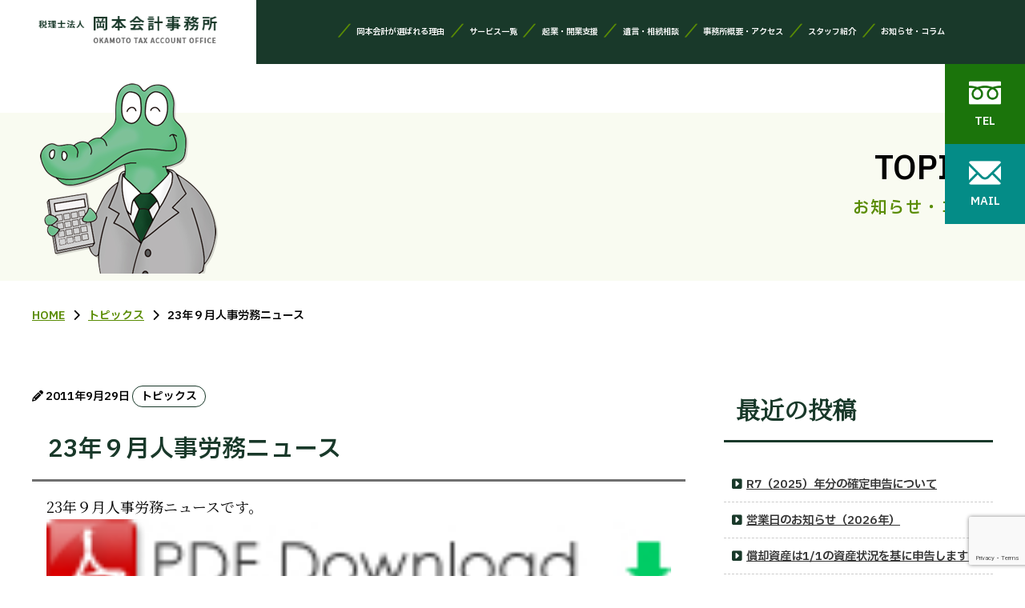

--- FILE ---
content_type: text/html; charset=UTF-8
request_url: https://www.n-osaka.com/23%E5%B9%B4%EF%BC%99%E6%9C%88%E4%BA%BA%E4%BA%8B%E5%8A%B4%E5%8B%99%E3%83%8B%E3%83%A5%E3%83%BC%E3%82%B9/
body_size: 14021
content:
<!DOCTYPE html>
<html lang="ja">
<head>
<meta charset="utf-8">
<meta name="viewport" content="width=device-width, initial-scale=1">
<style id='wp-img-auto-sizes-contain-inline-css' type='text/css'>img:is([sizes=auto i],[sizes^="auto," i]){contain-intrinsic-size:3000px 1500px}</style><style id='wp-emoji-styles-inline-css' type='text/css'>img.wp-smiley,img.emoji{display:inline!important;border:none!important;box-shadow:none!important;height:1em!important;width:1em!important;margin:0 .07em!important;vertical-align:-.1em!important;background:none!important;padding:0!important}</style><style id='classic-theme-styles-inline-css' type='text/css'>.wp-block-button__link{color:#fff;background-color:#32373c;border-radius:9999px;box-shadow:none;text-decoration:none;padding:calc(.667em + 2px) calc(1.333em + 2px);font-size:1.125em}.wp-block-file__button{background:#32373c;color:#fff;text-decoration:none}</style><link rel='stylesheet' id='contact-form-7-css' href='https://www.n-osaka.com/wp-content/plugins/contact-form-7/includes/css/A.styles.css,qver=6.1.4.pagespeed.cf.bY4dTi-wnh.css' type='text/css' media='all'/><link rel="stylesheet" href="https://www.n-osaka.com/wp-content/themes/original/css/style.min.css?date=20260126-050718"/><link rel="stylesheet" href="https://www.n-osaka.com/wp-content/themes/original/fonts/css/all.css?date=20260126-050718"/><link rel="stylesheet" type="text/css" href="https://cdn.jsdelivr.net/npm/slick-carousel@1.8.1/slick/slick.css"/><link rel="stylesheet" type="text/css" href="https://cdn.jsdelivr.net/npm/slick-carousel@1.8.1/slick/slick-theme.css"/><style id='wp-block-archives-inline-css' type='text/css'>.wp-block-archives{box-sizing:border-box}.wp-block-archives-dropdown label{display:block}</style><style id='wp-block-categories-inline-css' type='text/css'>.wp-block-categories{box-sizing:border-box}.wp-block-categories.alignleft{margin-right:2em}.wp-block-categories.alignright{margin-left:2em}.wp-block-categories.wp-block-categories-dropdown.aligncenter{text-align:center}.wp-block-categories .wp-block-categories__label{display:block;width:100%}</style><style id='wp-block-heading-inline-css' type='text/css'>h1:where(.wp-block-heading).has-background,h2:where(.wp-block-heading).has-background,h3:where(.wp-block-heading).has-background,h4:where(.wp-block-heading).has-background,h5:where(.wp-block-heading).has-background,h6:where(.wp-block-heading).has-background{padding:1.25em 2.375em}h1.has-text-align-left[style*=writing-mode]:where([style*=vertical-lr]),h1.has-text-align-right[style*=writing-mode]:where([style*=vertical-rl]),h2.has-text-align-left[style*=writing-mode]:where([style*=vertical-lr]),h2.has-text-align-right[style*=writing-mode]:where([style*=vertical-rl]),h3.has-text-align-left[style*=writing-mode]:where([style*=vertical-lr]),h3.has-text-align-right[style*=writing-mode]:where([style*=vertical-rl]),h4.has-text-align-left[style*=writing-mode]:where([style*=vertical-lr]),h4.has-text-align-right[style*=writing-mode]:where([style*=vertical-rl]),h5.has-text-align-left[style*=writing-mode]:where([style*=vertical-lr]),h5.has-text-align-right[style*=writing-mode]:where([style*=vertical-rl]),h6.has-text-align-left[style*=writing-mode]:where([style*=vertical-lr]),h6.has-text-align-right[style*=writing-mode]:where([style*=vertical-rl]){rotate:180deg}</style><style id='wp-block-latest-posts-inline-css' type='text/css'>.wp-block-latest-posts{box-sizing:border-box}.wp-block-latest-posts.alignleft{margin-right:2em}.wp-block-latest-posts.alignright{margin-left:2em}.wp-block-latest-posts.wp-block-latest-posts__list{list-style:none}.wp-block-latest-posts.wp-block-latest-posts__list li{clear:both;overflow-wrap:break-word}.wp-block-latest-posts.is-grid{display:flex;flex-wrap:wrap}.wp-block-latest-posts.is-grid li{margin:0 1.25em 1.25em 0;width:100%}@media (min-width:600px){.wp-block-latest-posts.columns-2 li{width:calc(50% - .625em)}.wp-block-latest-posts.columns-2 li:nth-child(2n){margin-right:0}.wp-block-latest-posts.columns-3 li{width:calc(33.33333% - .83333em)}.wp-block-latest-posts.columns-3 li:nth-child(3n){margin-right:0}.wp-block-latest-posts.columns-4 li{width:calc(25% - .9375em)}.wp-block-latest-posts.columns-4 li:nth-child(4n){margin-right:0}.wp-block-latest-posts.columns-5 li{width:calc(20% - 1em)}.wp-block-latest-posts.columns-5 li:nth-child(5n){margin-right:0}.wp-block-latest-posts.columns-6 li{width:calc(16.66667% - 1.04167em)}.wp-block-latest-posts.columns-6 li:nth-child(6n){margin-right:0}}:root :where(.wp-block-latest-posts.is-grid){padding:0}:root :where(.wp-block-latest-posts.wp-block-latest-posts__list){padding-left:0}.wp-block-latest-posts__post-author,.wp-block-latest-posts__post-date{display:block;font-size:.8125em}.wp-block-latest-posts__post-excerpt,.wp-block-latest-posts__post-full-content{margin-bottom:1em;margin-top:.5em}.wp-block-latest-posts__featured-image a{display:inline-block}.wp-block-latest-posts__featured-image img{height:auto;max-width:100%;width:auto}.wp-block-latest-posts__featured-image.alignleft{float:left;margin-right:1em}.wp-block-latest-posts__featured-image.alignright{float:right;margin-left:1em}.wp-block-latest-posts__featured-image.aligncenter{margin-bottom:1em;text-align:center}</style><style id='global-styles-inline-css' type='text/css'>:root{--wp--preset--aspect-ratio--square:1;--wp--preset--aspect-ratio--4-3: 4/3;--wp--preset--aspect-ratio--3-4: 3/4;--wp--preset--aspect-ratio--3-2: 3/2;--wp--preset--aspect-ratio--2-3: 2/3;--wp--preset--aspect-ratio--16-9: 16/9;--wp--preset--aspect-ratio--9-16: 9/16;--wp--preset--color--black:#000;--wp--preset--color--cyan-bluish-gray:#abb8c3;--wp--preset--color--white:#fff;--wp--preset--color--pale-pink:#f78da7;--wp--preset--color--vivid-red:#cf2e2e;--wp--preset--color--luminous-vivid-orange:#ff6900;--wp--preset--color--luminous-vivid-amber:#fcb900;--wp--preset--color--light-green-cyan:#7bdcb5;--wp--preset--color--vivid-green-cyan:#00d084;--wp--preset--color--pale-cyan-blue:#8ed1fc;--wp--preset--color--vivid-cyan-blue:#0693e3;--wp--preset--color--vivid-purple:#9b51e0;--wp--preset--color--navy:#171a5f;--wp--preset--color--light-gray:#f2f2ea;--wp--preset--color--dark-gray:#313131;--wp--preset--color--usui-blue:#eefaff;--wp--preset--color--cyan-blue-gray:#abb8c3;--wp--preset--color--deep-blue:#113766;--wp--preset--gradient--vivid-cyan-blue-to-vivid-purple:linear-gradient(135deg,#0693e3 0%,#9b51e0 100%);--wp--preset--gradient--light-green-cyan-to-vivid-green-cyan:linear-gradient(135deg,#7adcb4 0%,#00d082 100%);--wp--preset--gradient--luminous-vivid-amber-to-luminous-vivid-orange:linear-gradient(135deg,#fcb900 0%,#ff6900 100%);--wp--preset--gradient--luminous-vivid-orange-to-vivid-red:linear-gradient(135deg,#ff6900 0%,#cf2e2e 100%);--wp--preset--gradient--very-light-gray-to-cyan-bluish-gray:linear-gradient(135deg,#eee 0%,#a9b8c3 100%);--wp--preset--gradient--cool-to-warm-spectrum:linear-gradient(135deg,#4aeadc 0%,#9778d1 20%,#cf2aba 40%,#ee2c82 60%,#fb6962 80%,#fef84c 100%);--wp--preset--gradient--blush-light-purple:linear-gradient(135deg,#ffceec 0%,#9896f0 100%);--wp--preset--gradient--blush-bordeaux:linear-gradient(135deg,#fecda5 0%,#fe2d2d 50%,#6b003e 100%);--wp--preset--gradient--luminous-dusk:linear-gradient(135deg,#ffcb70 0%,#c751c0 50%,#4158d0 100%);--wp--preset--gradient--pale-ocean:linear-gradient(135deg,#fff5cb 0%,#b6e3d4 50%,#33a7b5 100%);--wp--preset--gradient--electric-grass:linear-gradient(135deg,#caf880 0%,#71ce7e 100%);--wp--preset--gradient--midnight:linear-gradient(135deg,#020381 0%,#2874fc 100%);--wp--preset--font-size--small:13px;--wp--preset--font-size--medium:20px;--wp--preset--font-size--large:36px;--wp--preset--font-size--x-large:42px;--wp--preset--spacing--20:.44rem;--wp--preset--spacing--30:.67rem;--wp--preset--spacing--40:1rem;--wp--preset--spacing--50:1.5rem;--wp--preset--spacing--60:2.25rem;--wp--preset--spacing--70:3.38rem;--wp--preset--spacing--80:5.06rem;--wp--preset--shadow--natural:6px 6px 9px rgba(0,0,0,.2);--wp--preset--shadow--deep:12px 12px 50px rgba(0,0,0,.4);--wp--preset--shadow--sharp:6px 6px 0 rgba(0,0,0,.2);--wp--preset--shadow--outlined:6px 6px 0 -3px #fff , 6px 6px #000;--wp--preset--shadow--crisp:6px 6px 0 #000}:where(.is-layout-flex){gap:.5em}:where(.is-layout-grid){gap:.5em}body .is-layout-flex{display:flex}.is-layout-flex{flex-wrap:wrap;align-items:center}.is-layout-flex > :is(*, div){margin:0}body .is-layout-grid{display:grid}.is-layout-grid > :is(*, div){margin:0}:where(.wp-block-columns.is-layout-flex){gap:2em}:where(.wp-block-columns.is-layout-grid){gap:2em}:where(.wp-block-post-template.is-layout-flex){gap:1.25em}:where(.wp-block-post-template.is-layout-grid){gap:1.25em}.has-black-color{color:var(--wp--preset--color--black)!important}.has-cyan-bluish-gray-color{color:var(--wp--preset--color--cyan-bluish-gray)!important}.has-white-color{color:var(--wp--preset--color--white)!important}.has-pale-pink-color{color:var(--wp--preset--color--pale-pink)!important}.has-vivid-red-color{color:var(--wp--preset--color--vivid-red)!important}.has-luminous-vivid-orange-color{color:var(--wp--preset--color--luminous-vivid-orange)!important}.has-luminous-vivid-amber-color{color:var(--wp--preset--color--luminous-vivid-amber)!important}.has-light-green-cyan-color{color:var(--wp--preset--color--light-green-cyan)!important}.has-vivid-green-cyan-color{color:var(--wp--preset--color--vivid-green-cyan)!important}.has-pale-cyan-blue-color{color:var(--wp--preset--color--pale-cyan-blue)!important}.has-vivid-cyan-blue-color{color:var(--wp--preset--color--vivid-cyan-blue)!important}.has-vivid-purple-color{color:var(--wp--preset--color--vivid-purple)!important}.has-black-background-color{background-color:var(--wp--preset--color--black)!important}.has-cyan-bluish-gray-background-color{background-color:var(--wp--preset--color--cyan-bluish-gray)!important}.has-white-background-color{background-color:var(--wp--preset--color--white)!important}.has-pale-pink-background-color{background-color:var(--wp--preset--color--pale-pink)!important}.has-vivid-red-background-color{background-color:var(--wp--preset--color--vivid-red)!important}.has-luminous-vivid-orange-background-color{background-color:var(--wp--preset--color--luminous-vivid-orange)!important}.has-luminous-vivid-amber-background-color{background-color:var(--wp--preset--color--luminous-vivid-amber)!important}.has-light-green-cyan-background-color{background-color:var(--wp--preset--color--light-green-cyan)!important}.has-vivid-green-cyan-background-color{background-color:var(--wp--preset--color--vivid-green-cyan)!important}.has-pale-cyan-blue-background-color{background-color:var(--wp--preset--color--pale-cyan-blue)!important}.has-vivid-cyan-blue-background-color{background-color:var(--wp--preset--color--vivid-cyan-blue)!important}.has-vivid-purple-background-color{background-color:var(--wp--preset--color--vivid-purple)!important}.has-black-border-color{border-color:var(--wp--preset--color--black)!important}.has-cyan-bluish-gray-border-color{border-color:var(--wp--preset--color--cyan-bluish-gray)!important}.has-white-border-color{border-color:var(--wp--preset--color--white)!important}.has-pale-pink-border-color{border-color:var(--wp--preset--color--pale-pink)!important}.has-vivid-red-border-color{border-color:var(--wp--preset--color--vivid-red)!important}.has-luminous-vivid-orange-border-color{border-color:var(--wp--preset--color--luminous-vivid-orange)!important}.has-luminous-vivid-amber-border-color{border-color:var(--wp--preset--color--luminous-vivid-amber)!important}.has-light-green-cyan-border-color{border-color:var(--wp--preset--color--light-green-cyan)!important}.has-vivid-green-cyan-border-color{border-color:var(--wp--preset--color--vivid-green-cyan)!important}.has-pale-cyan-blue-border-color{border-color:var(--wp--preset--color--pale-cyan-blue)!important}.has-vivid-cyan-blue-border-color{border-color:var(--wp--preset--color--vivid-cyan-blue)!important}.has-vivid-purple-border-color{border-color:var(--wp--preset--color--vivid-purple)!important}.has-vivid-cyan-blue-to-vivid-purple-gradient-background{background:var(--wp--preset--gradient--vivid-cyan-blue-to-vivid-purple)!important}.has-light-green-cyan-to-vivid-green-cyan-gradient-background{background:var(--wp--preset--gradient--light-green-cyan-to-vivid-green-cyan)!important}.has-luminous-vivid-amber-to-luminous-vivid-orange-gradient-background{background:var(--wp--preset--gradient--luminous-vivid-amber-to-luminous-vivid-orange)!important}.has-luminous-vivid-orange-to-vivid-red-gradient-background{background:var(--wp--preset--gradient--luminous-vivid-orange-to-vivid-red)!important}.has-very-light-gray-to-cyan-bluish-gray-gradient-background{background:var(--wp--preset--gradient--very-light-gray-to-cyan-bluish-gray)!important}.has-cool-to-warm-spectrum-gradient-background{background:var(--wp--preset--gradient--cool-to-warm-spectrum)!important}.has-blush-light-purple-gradient-background{background:var(--wp--preset--gradient--blush-light-purple)!important}.has-blush-bordeaux-gradient-background{background:var(--wp--preset--gradient--blush-bordeaux)!important}.has-luminous-dusk-gradient-background{background:var(--wp--preset--gradient--luminous-dusk)!important}.has-pale-ocean-gradient-background{background:var(--wp--preset--gradient--pale-ocean)!important}.has-electric-grass-gradient-background{background:var(--wp--preset--gradient--electric-grass)!important}.has-midnight-gradient-background{background:var(--wp--preset--gradient--midnight)!important}.has-small-font-size{font-size:var(--wp--preset--font-size--small)!important}.has-medium-font-size{font-size:var(--wp--preset--font-size--medium)!important}.has-large-font-size{font-size:var(--wp--preset--font-size--large)!important}.has-x-large-font-size{font-size:var(--wp--preset--font-size--x-large)!important}</style><style>.p-footer-bottom{background:#283330;padding:5rem 0 3rem}.p-footer-bottom__logo{max-width:47.4rem;margin:0 auto 2rem;display:block;height:auto}.p-footer-bottom__bnrs{max-width:1200px;background:#fff;border-radius:3rem;margin:0 auto;padding:3rem 5rem 5rem;display:grid;grid-template-columns:repeat(3,1fr);gap:2.2rem;list-style:none}.p-footer-bottom__bnrs li img{width:100%;height:auto}@media screen and (max-width:767px){.p-footer-bottom{padding-bottom:1rem}.p-footer-bottom__logo{width:60%;height:auto}.p-footer-bottom__bnrs{width:90%;box-sizing:border-box;margin:0 auto;padding:2rem;grid-template-columns:1fr}}.p-footer-bottom.keiri-common-footer{background:#05b484}.p-footer-bottom.keiri-common-footer .keiri{display:none}.p-footer-bottom.n-osaka-common-footer{background:#05b484}.p-footer-bottom.n-osaka-common-footer .n-osaka{display:none}.p-footer-bottom.sr-toyonaka-common-footer{background:#283330}.p-footer-bottom.sr-toyonaka-common-footer .sr-toyonaka{display:none}.p-footer-bottom.souzoku-common-footer{background:#283330}.p-footer-bottom.souzoku-common-footer .souzoku{display:none}</style><script src="https://cdn.jsdelivr.net/npm/viewport-extra@1.0.4/dist/viewport-extra.min.js"></script>
<script>(function(){var ua=navigator.userAgent
var sp=ua.indexOf('iPhone')>-1||(ua.indexOf('Android')>-1&&ua.indexOf('Mobile')>-1)
var tab=!sp&&(ua.indexOf('iPad')>-1||(ua.indexOf('Macintosh')>-1&&'ontouchend'in document)||ua.indexOf('Android')>-1)
if(tab)new ViewportExtra(1400)})()</script>
<title> お知らせ・コラム｜ 税理士法人 岡本会計事務所</title><meta name='robots' content='max-image-preview:large'/>
<link rel="alternate" type="application/rss+xml" title="税理士法人 岡本会計事務所 &raquo; フィード" href="https://www.n-osaka.com/feed/"/>
<link rel="alternate" title="oEmbed (JSON)" type="application/json+oembed" href="https://www.n-osaka.com/wp-json/oembed/1.0/embed?url=https%3A%2F%2Fwww.n-osaka.com%2F23%25e5%25b9%25b4%25ef%25bc%2599%25e6%259c%2588%25e4%25ba%25ba%25e4%25ba%258b%25e5%258a%25b4%25e5%258b%2599%25e3%2583%258b%25e3%2583%25a5%25e3%2583%25bc%25e3%2582%25b9%2F"/>
<link rel="alternate" title="oEmbed (XML)" type="text/xml+oembed" href="https://www.n-osaka.com/wp-json/oembed/1.0/embed?url=https%3A%2F%2Fwww.n-osaka.com%2F23%25e5%25b9%25b4%25ef%25bc%2599%25e6%259c%2588%25e4%25ba%25ba%25e4%25ba%258b%25e5%258a%25b4%25e5%258b%2599%25e3%2583%258b%25e3%2583%25a5%25e3%2583%25bc%25e3%2582%25b9%2F&#038;format=xml"/>
<!-- SEO SIMPLE PACK 3.6.2 -->
<meta name="description" content="23年９月人事労務ニュースです。 　[ pdf: 36kb ] . .">
<link rel="canonical" href="https://www.n-osaka.com/23%e5%b9%b4%ef%bc%99%e6%9c%88%e4%ba%ba%e4%ba%8b%e5%8a%b4%e5%8b%99%e3%83%8b%e3%83%a5%e3%83%bc%e3%82%b9/">
<meta property="og:locale" content="ja_JP">
<meta property="og:type" content="article">
<meta property="og:title" content="23年９月人事労務ニュース | 税理士法人 岡本会計事務所">
<meta property="og:description" content="23年９月人事労務ニュースです。 　[ pdf: 36kb ] . .">
<meta property="og:url" content="https://www.n-osaka.com/23%e5%b9%b4%ef%bc%99%e6%9c%88%e4%ba%ba%e4%ba%8b%e5%8a%b4%e5%8b%99%e3%83%8b%e3%83%a5%e3%83%bc%e3%82%b9/">
<meta property="og:site_name" content="税理士法人 岡本会計事務所">
<meta name="twitter:card" content="summary_large_image">
<!-- / SEO SIMPLE PACK -->
<link rel="https://api.w.org/" href="https://www.n-osaka.com/wp-json/"/><link rel="alternate" title="JSON" type="application/json" href="https://www.n-osaka.com/wp-json/wp/v2/posts/131"/><link rel="EditURI" type="application/rsd+xml" title="RSD" href="https://www.n-osaka.com/xmlrpc.php?rsd"/>
<meta name="generator" content="WordPress 6.9"/>
<link rel='shortlink' href='https://www.n-osaka.com/?p=131'/>
<meta name="author" content="税理士法人 岡本会計事務所"/>
<meta name="format-detection" content="telephone=no">
<link rel="shortcut icon" href="https://www.n-osaka.com/wp-content/themes/original/favicon.ico?date=20260126-050718"/>
<!-- jQuery -->
<script src="https://code.jquery.com/jquery-3.6.4.min.js" integrity="sha256-oP6HI9z1XaZNBrJURtCoUT5SUnxFr8s3BzRl+cbzUq8=" crossorigin="anonymous"></script>
<script src="https://cdnjs.cloudflare.com/ajax/libs/protonet-jquery.inview/1.1.2/jquery.inview.min.js"></script>
<script src="https://www.n-osaka.com/wp-content/themes/original/js/pagetop.js+responsive-nav.js.pagespeed.jc.1zTZs1Qsm6.js"></script><script>eval(mod_pagespeed_KeMmq7PJoU);</script>
<script>eval(mod_pagespeed_JA3nfdoYVu);</script>
<!-- font&Animations -->
<script>window.WebFontConfig={google:{families:['Noto+Sans+JP','Noto+Serif+JP','IBM+Plex+Sans+JP:600;700']},active:function(){sessionStorage.fonts=true;}};(function(){var wf=document.createElement('script');wf.src='https://ajax.googleapis.com/ajax/libs/webfont/1.6.26/webfont.js';wf.type='text/javascript';wf.async='true';var s=document.getElementsByTagName('script')[0];s.parentNode.insertBefore(wf,s);})();</script>
<link rel="preconnect" href="https://fonts.googleapis.com">
<link rel="preconnect" href="https://fonts.gstatic.com" crossorigin>
<!-- IE9 -->
<!--[if lt IE 9]>
		<script src="https://www.n-osaka.com/wp-content/themes/original/js/html5shiv.js"></script>
		<![endif]-->
<!-- アニメーション用 JS -->
<script>$(function(){function animation(){$('.effect-fade').each(function(){var target=$(this).offset().top;var scroll=$(window).scrollTop();var windowHeight=$(window).height();if(scroll>target-windowHeight){$(this).css('opacity','1');$(this).css('transform','translateY(0)');}});}animation();$(window).scroll(function(){animation();});});</script>
<!-- メイン画像スライド JS -->
<!-- Google Tag Manager --> <script>(function(w,d,s,l,i){w[l]=w[l]||[];w[l].push({'gtm.start':new Date().getTime(),event:'gtm.js'});var f=d.getElementsByTagName(s)[0],j=d.createElement(s),dl=l!='dataLayer'?'&l='+l:'';j.async=true;j.src='https://www.googletagmanager.com/gtm.js?id='+i+dl;f.parentNode.insertBefore(j,f);})(window,document,'script','dataLayer','GTM-KXSCZ73');</script> <!-- End Google Tag Manager -->
</head><!-- ■ head end ■ -->
<body id="news"><noscript><meta HTTP-EQUIV="refresh" content="0;url='https://www.n-osaka.com/23%E5%B9%B4%EF%BC%99%E6%9C%88%E4%BA%BA%E4%BA%8B%E5%8A%B4%E5%8B%99%E3%83%8B%E3%83%A5%E3%83%BC%E3%82%B9/?PageSpeed=noscript'" /><style><!--table,div,span,font,p{display:none} --></style><div style="display:block">Please click <a href="https://www.n-osaka.com/23%E5%B9%B4%EF%BC%99%E6%9C%88%E4%BA%BA%E4%BA%8B%E5%8A%B4%E5%8B%99%E3%83%8B%E3%83%A5%E3%83%BC%E3%82%B9/?PageSpeed=noscript">here</a> if you are not redirected within a few seconds.</div></noscript>
<!-- Google Tag Manager (noscript) --> <noscript><iframe src="https://www.googletagmanager.com/ns.html?id=GTM-KXSCZ73" height="0" width="0" style="display:none;visibility:hidden"></iframe></noscript> <!-- End Google Tag Manager (noscript) -->
<header id="header" class="js-header">
<div class="header-wrapper">
<div id="logo">
<a class="logo" href="https://www.n-osaka.com/">
<img src="https://www.n-osaka.com/wp-content/themes/original/img/common/logo.png" alt="税理士法人 岡本会計事務所">
</a>
</div>
<div class="header-menu">
<div class="nav-area"><!-- グローバルナビ -->
<div class="el_humburger"><!-- スマホ用ナビ（ボタン部分ここを後で追加するだけ） -->
<div class="menu-wrapper">
<span class="top"></span>
<span class="middle"></span>
<span class="bottom"></span>
</div>
</div>
<div id="uq_spNavi" class="uq_spNavi">
<div class="uq_spNavi_screen">
<nav>
<div>
<div class="menu-gnav-container"><ul id="menu-gnav" class="menu"><li id="menu-item-23" class="menu-item menu-item-type-post_type menu-item-object-page menu-item-23"><a href="https://www.n-osaka.com/about/">岡本会計が選ばれる理由</a></li>
<li id="menu-item-24" class="menu-item menu-item-type-post_type menu-item-object-page menu-item-24"><a href="https://www.n-osaka.com/service/">サービス一覧</a></li>
<li id="menu-item-25" class="menu-item menu-item-type-post_type menu-item-object-page menu-item-25"><a href="https://www.n-osaka.com/startup/">起業・開業支援</a></li>
<li id="menu-item-27" class="menu-item menu-item-type-custom menu-item-object-custom menu-item-27"><a target="_blank" href="https://www.toyonaka-souzoku.com/">遺言・相続相談</a></li>
<li id="menu-item-26" class="menu-item menu-item-type-post_type menu-item-object-page menu-item-26"><a href="https://www.n-osaka.com/access/">事務所概要・アクセス</a></li>
<li id="menu-item-75" class="menu-item menu-item-type-post_type menu-item-object-page menu-item-75"><a href="https://www.n-osaka.com/staff_all/">スタッフ紹介</a></li>
<li id="menu-item-2600" class="menu-item menu-item-type-post_type menu-item-object-page current_page_parent menu-item-2600"><a href="https://www.n-osaka.com/news-all/">お知らせ・コラム</a></li>
<li id="menu-item-57" class="menu-item menu-item-type-post_type menu-item-object-page menu-item-57"><a href="https://www.n-osaka.com/contactus/">お問い合わせ</a></li>
</ul></div>	</div>
</nav>
</div>
</div>
<!-- グローバルナビ -->
</div>
<div id="vertical-menu">
<div class="tel hover"><a href="tel:0120-86-1047"><img src="https://www.n-osaka.com/wp-content/themes/original/img/common/icon-freedial.png" alt="フリーダイヤル"><p>TEL</p></a></div>
<div class="mail hover"><a href="/contactus/"><img src="https://www.n-osaka.com/wp-content/themes/original/img/common/icon-mail.png" alt="お問い合わせ"><p>MAIL</p></a></div>
</div>
</div>
</div>
</header>
<!-- 内部ページ用のヘッダー表示 -->
<div class="main-area-inner           effect-fade fadeInUp">
<section>
<div class="col-wrapper">
<div class="col-1 titlebox">
<div class="illust"><img src="https://www.n-osaka.com/wp-content/themes/original/img/common/illust-chara-head.png" alt="税理士法人 岡本会計事務所"></div>
<div class="txt">
<h1>
<!-- メインタイトル部分分岐 -->
TOPICS
<!-- サブタイトル部分分岐 -->
<span>お知らせ・コラム</span>
</h1>
</div>
</div>
</div>
</section>
</div>
<div class="fv   effect-fade fadeInUp">
<div id="breadcrumb"><ul><li><a href="https://www.n-osaka.com"><span>HOME</span></a></li><li><a href="https://www.n-osaka.com/category/topics/"><span>トピックス</span></a></li><li><span>23年９月人事労務ニュース</span></li></ul><script type="application/ld+json">{
        "@context": "http://schema.org",
        "@type": "BreadcrumbList",
        "itemListElement": [{
          "@type": "ListItem",
          "position": 1,
          "item": {
              "@id": "https://www.n-osaka.com/category/topics/",
              "name": "トピックス"
          }
        }]
      }</script></div></div>
<section id="wp_container">
<div class="col-wrapper wp-con-wrapper wp-gutenberg-are">
<div id="main_contents">
<article class="kiji-list post-131 post type-post status-publish format-standard hentry category-topics">
<div class="text">
<div class="d-flex  col-post">
<div class="item-contents">
<!--投稿日を表示-->
<div class="kiji-info">
<span class="kiji-date">
<i class="fas fa-pencil-alt"></i>
<time datetime="2011-09-29">
2011年9月29日 </time>
</span>
<!--カテゴリ-->
<span class="cat-data media-category is-<br />
<b>Warning</b>:  Undefined variable $cat_slug in <b>/home/xs561574/n-osaka.com/public_html/wp-content/themes/original/single.php</b> on line <b>27</b><br />
">
トピックス </span>
</div>
<!--タイトル-->
<h2 class="ttl-07 m-b-15 wp-single-title">23年９月人事労務ニュース</h2>
<!--抜粋-->
<p class=" m-b-20">
<!--投稿にアイキャッチ画像がないときの代替画像を読み込む-->
<!-- <img src="https://www.n-osaka.com/wp-content/themes/original/img/common/img_noimg.jpg"> -->
<!-- アイキャッチサムネイル -->
23年９月人事労務ニュースです。
<a href="http://www.n-osaka.com/up/23092901.pdf" target="_blank" rel="noopener"><img decoding="async" src="http://www.n-osaka.com/wp-content/uploads/2013/04/btn-pd-off.jpg" alt="PDFファイルをダウンロードする" width="167" height="25"/></a>　[ pdf: 36kb ] <A title='' HREF='' style='color: inherit !important;'></A> . <a style="text-decoration:none;" title="" HREF=""></a> . </p>
<div class="wp-singer-line"><a class="btn-base btn-01 w50 m-l-a" href="#" onclick="history.back(); return false;">元のページに戻る</a></div>
</div>
</div>
</div>
</article>
<!--ループ終了-->
<!--ページネーション-->
<div class="pagination">
</div>
</div>
<aside id="sidebar">
<div class="sidebar-inner">
<div id="wp_btn_news" class="common_btn">
<div id="block-7" class="widget_block sidebar-wrapper">
<h2 class="wp-block-heading">最近の投稿</h2>
</div><div id="block-8" class="widget_block widget_recent_entries sidebar-wrapper"><ul class="wp-block-latest-posts__list wp-block-latest-posts"><li><a class="wp-block-latest-posts__post-title" href="https://www.n-osaka.com/r7%ef%bc%882025%ef%bc%89%e5%b9%b4%e5%88%86%e3%81%ae%e7%a2%ba%e5%ae%9a%e7%94%b3%e5%91%8a%e3%81%ab%e3%81%a4%e3%81%84%e3%81%a6/">R7（2025）年分の確定申告について</a></li>
<li><a class="wp-block-latest-posts__post-title" href="https://www.n-osaka.com/%e5%96%b6%e6%a5%ad%e6%97%a5%e3%81%ae%e3%81%8a%e7%9f%a5%e3%82%89%e3%81%9b%ef%bc%882026%e5%b9%b4%ef%bc%89/">営業日のお知らせ（2026年）</a></li>
<li><a class="wp-block-latest-posts__post-title" href="https://www.n-osaka.com/%e5%84%9f%e5%8d%b4%e8%b3%87%e7%94%a3%e3%81%af1-1%e3%81%ae%e8%b3%87%e7%94%a3%e7%8a%b6%e6%b3%81%e3%82%92%e5%9f%ba%e3%81%ab%e7%94%b3%e5%91%8a%e3%81%97%e3%81%be%e3%81%99%ef%bc%81-2/">償却資産は1/1の資産状況を基に申告します！</a></li>
<li><a class="wp-block-latest-posts__post-title" href="https://www.n-osaka.com/%e5%86%ac%e5%ad%a3%e4%bc%91%e6%a5%ad%e3%81%ae%e3%81%8a%e7%9f%a5%e3%82%89%e3%81%9b-4/">冬季休業のお知らせ</a></li>
<li><a class="wp-block-latest-posts__post-title" href="https://www.n-osaka.com/%e8%87%a8%e6%99%82%e4%bc%91%e6%a5%ad%e3%81%ae%e3%81%8a%e7%9f%a5%e3%82%89%e3%81%9b-4/">臨時休業のお知らせ</a></li>
</ul></div><div id="block-9" class="widget_block sidebar-wrapper">
<h2 class="wp-block-heading">カテゴリー</h2>
</div><div id="block-10" class="widget_block widget_categories sidebar-wrapper"><ul class="wp-block-categories-list wp-block-categories">	<li class="cat-item cat-item-4"><a href="https://www.n-osaka.com/category/attention/">重要なお知らせ</a>
</li>
<li class="cat-item cat-item-1"><a href="https://www.n-osaka.com/category/news/">ニュース</a>
</li>
<li class="cat-item cat-item-17"><a href="https://www.n-osaka.com/category/topics/">トピックス</a>
</li>
<li class="cat-item cat-item-13"><a href="https://www.n-osaka.com/category/seminar/">セミナー</a>
</li>
<li class="cat-item cat-item-16"><a href="https://www.n-osaka.com/category/column/">コラム</a>
</li>
</ul></div><div id="block-14" class="widget_block sidebar-wrapper">
<h2 class="wp-block-heading">月間アーカイブ</h2>
</div><div id="block-13" class="widget_block widget_archive sidebar-wrapper"><div class="wp-block-archives-dropdown wp-block-archives"><label for="wp-block-archives-1" class="wp-block-archives__label">アーカイブ</label>
<select id="wp-block-archives-1" name="archive-dropdown">
<option value="">月を選択</option>	<option value='https://www.n-osaka.com/2026/01/'> 2026年1月 &nbsp;(2)</option>
<option value='https://www.n-osaka.com/2025/12/'> 2025年12月 &nbsp;(2)</option>
<option value='https://www.n-osaka.com/2025/11/'> 2025年11月 &nbsp;(2)</option>
<option value='https://www.n-osaka.com/2025/10/'> 2025年10月 &nbsp;(2)</option>
<option value='https://www.n-osaka.com/2025/09/'> 2025年9月 &nbsp;(2)</option>
<option value='https://www.n-osaka.com/2025/08/'> 2025年8月 &nbsp;(4)</option>
<option value='https://www.n-osaka.com/2025/07/'> 2025年7月 &nbsp;(2)</option>
<option value='https://www.n-osaka.com/2025/06/'> 2025年6月 &nbsp;(1)</option>
<option value='https://www.n-osaka.com/2025/05/'> 2025年5月 &nbsp;(1)</option>
<option value='https://www.n-osaka.com/2025/04/'> 2025年4月 &nbsp;(3)</option>
<option value='https://www.n-osaka.com/2025/03/'> 2025年3月 &nbsp;(1)</option>
<option value='https://www.n-osaka.com/2025/02/'> 2025年2月 &nbsp;(1)</option>
<option value='https://www.n-osaka.com/2025/01/'> 2025年1月 &nbsp;(2)</option>
<option value='https://www.n-osaka.com/2024/12/'> 2024年12月 &nbsp;(2)</option>
<option value='https://www.n-osaka.com/2024/11/'> 2024年11月 &nbsp;(3)</option>
<option value='https://www.n-osaka.com/2024/10/'> 2024年10月 &nbsp;(3)</option>
<option value='https://www.n-osaka.com/2024/09/'> 2024年9月 &nbsp;(3)</option>
<option value='https://www.n-osaka.com/2024/08/'> 2024年8月 &nbsp;(1)</option>
<option value='https://www.n-osaka.com/2024/07/'> 2024年7月 &nbsp;(2)</option>
<option value='https://www.n-osaka.com/2024/06/'> 2024年6月 &nbsp;(2)</option>
<option value='https://www.n-osaka.com/2024/05/'> 2024年5月 &nbsp;(1)</option>
<option value='https://www.n-osaka.com/2024/04/'> 2024年4月 &nbsp;(2)</option>
<option value='https://www.n-osaka.com/2024/03/'> 2024年3月 &nbsp;(1)</option>
<option value='https://www.n-osaka.com/2024/02/'> 2024年2月 &nbsp;(1)</option>
<option value='https://www.n-osaka.com/2024/01/'> 2024年1月 &nbsp;(2)</option>
<option value='https://www.n-osaka.com/2023/12/'> 2023年12月 &nbsp;(2)</option>
<option value='https://www.n-osaka.com/2023/11/'> 2023年11月 &nbsp;(1)</option>
<option value='https://www.n-osaka.com/2023/10/'> 2023年10月 &nbsp;(3)</option>
<option value='https://www.n-osaka.com/2023/09/'> 2023年9月 &nbsp;(2)</option>
<option value='https://www.n-osaka.com/2023/08/'> 2023年8月 &nbsp;(2)</option>
<option value='https://www.n-osaka.com/2023/07/'> 2023年7月 &nbsp;(2)</option>
<option value='https://www.n-osaka.com/2023/06/'> 2023年6月 &nbsp;(1)</option>
<option value='https://www.n-osaka.com/2023/05/'> 2023年5月 &nbsp;(1)</option>
<option value='https://www.n-osaka.com/2023/04/'> 2023年4月 &nbsp;(3)</option>
<option value='https://www.n-osaka.com/2023/03/'> 2023年3月 &nbsp;(1)</option>
<option value='https://www.n-osaka.com/2023/02/'> 2023年2月 &nbsp;(1)</option>
<option value='https://www.n-osaka.com/2023/01/'> 2023年1月 &nbsp;(2)</option>
<option value='https://www.n-osaka.com/2022/12/'> 2022年12月 &nbsp;(2)</option>
<option value='https://www.n-osaka.com/2022/11/'> 2022年11月 &nbsp;(3)</option>
<option value='https://www.n-osaka.com/2022/10/'> 2022年10月 &nbsp;(3)</option>
<option value='https://www.n-osaka.com/2022/09/'> 2022年9月 &nbsp;(3)</option>
<option value='https://www.n-osaka.com/2022/08/'> 2022年8月 &nbsp;(3)</option>
<option value='https://www.n-osaka.com/2022/07/'> 2022年7月 &nbsp;(1)</option>
<option value='https://www.n-osaka.com/2022/02/'> 2022年2月 &nbsp;(1)</option>
<option value='https://www.n-osaka.com/2022/01/'> 2022年1月 &nbsp;(1)</option>
<option value='https://www.n-osaka.com/2021/12/'> 2021年12月 &nbsp;(1)</option>
<option value='https://www.n-osaka.com/2021/11/'> 2021年11月 &nbsp;(1)</option>
<option value='https://www.n-osaka.com/2021/10/'> 2021年10月 &nbsp;(1)</option>
<option value='https://www.n-osaka.com/2021/09/'> 2021年9月 &nbsp;(2)</option>
<option value='https://www.n-osaka.com/2021/08/'> 2021年8月 &nbsp;(2)</option>
<option value='https://www.n-osaka.com/2021/07/'> 2021年7月 &nbsp;(2)</option>
<option value='https://www.n-osaka.com/2021/04/'> 2021年4月 &nbsp;(1)</option>
<option value='https://www.n-osaka.com/2021/02/'> 2021年2月 &nbsp;(1)</option>
<option value='https://www.n-osaka.com/2020/12/'> 2020年12月 &nbsp;(3)</option>
<option value='https://www.n-osaka.com/2020/10/'> 2020年10月 &nbsp;(1)</option>
<option value='https://www.n-osaka.com/2020/09/'> 2020年9月 &nbsp;(1)</option>
<option value='https://www.n-osaka.com/2020/07/'> 2020年7月 &nbsp;(2)</option>
<option value='https://www.n-osaka.com/2020/04/'> 2020年4月 &nbsp;(1)</option>
<option value='https://www.n-osaka.com/2019/12/'> 2019年12月 &nbsp;(2)</option>
<option value='https://www.n-osaka.com/2019/11/'> 2019年11月 &nbsp;(1)</option>
<option value='https://www.n-osaka.com/2019/09/'> 2019年9月 &nbsp;(5)</option>
<option value='https://www.n-osaka.com/2019/08/'> 2019年8月 &nbsp;(5)</option>
<option value='https://www.n-osaka.com/2019/07/'> 2019年7月 &nbsp;(3)</option>
<option value='https://www.n-osaka.com/2019/06/'> 2019年6月 &nbsp;(5)</option>
<option value='https://www.n-osaka.com/2019/04/'> 2019年4月 &nbsp;(2)</option>
<option value='https://www.n-osaka.com/2019/02/'> 2019年2月 &nbsp;(1)</option>
<option value='https://www.n-osaka.com/2018/12/'> 2018年12月 &nbsp;(2)</option>
<option value='https://www.n-osaka.com/2018/11/'> 2018年11月 &nbsp;(3)</option>
<option value='https://www.n-osaka.com/2018/10/'> 2018年10月 &nbsp;(2)</option>
<option value='https://www.n-osaka.com/2018/09/'> 2018年9月 &nbsp;(4)</option>
<option value='https://www.n-osaka.com/2018/07/'> 2018年7月 &nbsp;(2)</option>
<option value='https://www.n-osaka.com/2018/06/'> 2018年6月 &nbsp;(1)</option>
<option value='https://www.n-osaka.com/2018/01/'> 2018年1月 &nbsp;(1)</option>
<option value='https://www.n-osaka.com/2017/12/'> 2017年12月 &nbsp;(1)</option>
<option value='https://www.n-osaka.com/2017/07/'> 2017年7月 &nbsp;(2)</option>
<option value='https://www.n-osaka.com/2017/06/'> 2017年6月 &nbsp;(1)</option>
<option value='https://www.n-osaka.com/2017/02/'> 2017年2月 &nbsp;(1)</option>
<option value='https://www.n-osaka.com/2017/01/'> 2017年1月 &nbsp;(1)</option>
<option value='https://www.n-osaka.com/2016/11/'> 2016年11月 &nbsp;(2)</option>
<option value='https://www.n-osaka.com/2016/10/'> 2016年10月 &nbsp;(1)</option>
<option value='https://www.n-osaka.com/2016/09/'> 2016年9月 &nbsp;(1)</option>
<option value='https://www.n-osaka.com/2016/08/'> 2016年8月 &nbsp;(2)</option>
<option value='https://www.n-osaka.com/2016/05/'> 2016年5月 &nbsp;(1)</option>
<option value='https://www.n-osaka.com/2016/01/'> 2016年1月 &nbsp;(3)</option>
<option value='https://www.n-osaka.com/2015/12/'> 2015年12月 &nbsp;(2)</option>
<option value='https://www.n-osaka.com/2015/11/'> 2015年11月 &nbsp;(2)</option>
<option value='https://www.n-osaka.com/2015/09/'> 2015年9月 &nbsp;(2)</option>
<option value='https://www.n-osaka.com/2015/08/'> 2015年8月 &nbsp;(3)</option>
<option value='https://www.n-osaka.com/2015/07/'> 2015年7月 &nbsp;(1)</option>
<option value='https://www.n-osaka.com/2015/06/'> 2015年6月 &nbsp;(4)</option>
<option value='https://www.n-osaka.com/2015/05/'> 2015年5月 &nbsp;(2)</option>
<option value='https://www.n-osaka.com/2015/04/'> 2015年4月 &nbsp;(1)</option>
<option value='https://www.n-osaka.com/2015/03/'> 2015年3月 &nbsp;(3)</option>
<option value='https://www.n-osaka.com/2015/02/'> 2015年2月 &nbsp;(5)</option>
<option value='https://www.n-osaka.com/2015/01/'> 2015年1月 &nbsp;(3)</option>
<option value='https://www.n-osaka.com/2014/12/'> 2014年12月 &nbsp;(1)</option>
<option value='https://www.n-osaka.com/2014/11/'> 2014年11月 &nbsp;(2)</option>
<option value='https://www.n-osaka.com/2014/10/'> 2014年10月 &nbsp;(1)</option>
<option value='https://www.n-osaka.com/2014/08/'> 2014年8月 &nbsp;(2)</option>
<option value='https://www.n-osaka.com/2014/07/'> 2014年7月 &nbsp;(2)</option>
<option value='https://www.n-osaka.com/2014/06/'> 2014年6月 &nbsp;(1)</option>
<option value='https://www.n-osaka.com/2014/05/'> 2014年5月 &nbsp;(1)</option>
<option value='https://www.n-osaka.com/2014/03/'> 2014年3月 &nbsp;(1)</option>
<option value='https://www.n-osaka.com/2014/02/'> 2014年2月 &nbsp;(1)</option>
<option value='https://www.n-osaka.com/2013/11/'> 2013年11月 &nbsp;(2)</option>
<option value='https://www.n-osaka.com/2013/10/'> 2013年10月 &nbsp;(1)</option>
<option value='https://www.n-osaka.com/2013/09/'> 2013年9月 &nbsp;(1)</option>
<option value='https://www.n-osaka.com/2013/08/'> 2013年8月 &nbsp;(2)</option>
<option value='https://www.n-osaka.com/2013/07/'> 2013年7月 &nbsp;(2)</option>
<option value='https://www.n-osaka.com/2013/06/'> 2013年6月 &nbsp;(1)</option>
<option value='https://www.n-osaka.com/2013/05/'> 2013年5月 &nbsp;(2)</option>
<option value='https://www.n-osaka.com/2013/04/'> 2013年4月 &nbsp;(2)</option>
<option value='https://www.n-osaka.com/2013/02/'> 2013年2月 &nbsp;(3)</option>
<option value='https://www.n-osaka.com/2013/01/'> 2013年1月 &nbsp;(4)</option>
<option value='https://www.n-osaka.com/2012/12/'> 2012年12月 &nbsp;(2)</option>
<option value='https://www.n-osaka.com/2012/11/'> 2012年11月 &nbsp;(3)</option>
<option value='https://www.n-osaka.com/2012/10/'> 2012年10月 &nbsp;(5)</option>
<option value='https://www.n-osaka.com/2012/08/'> 2012年8月 &nbsp;(4)</option>
<option value='https://www.n-osaka.com/2012/06/'> 2012年6月 &nbsp;(2)</option>
<option value='https://www.n-osaka.com/2012/05/'> 2012年5月 &nbsp;(1)</option>
<option value='https://www.n-osaka.com/2012/04/'> 2012年4月 &nbsp;(2)</option>
<option value='https://www.n-osaka.com/2012/03/'> 2012年3月 &nbsp;(2)</option>
<option value='https://www.n-osaka.com/2012/01/'> 2012年1月 &nbsp;(3)</option>
<option value='https://www.n-osaka.com/2011/12/'> 2011年12月 &nbsp;(1)</option>
<option value='https://www.n-osaka.com/2011/11/'> 2011年11月 &nbsp;(2)</option>
<option value='https://www.n-osaka.com/2011/10/'> 2011年10月 &nbsp;(2)</option>
<option value='https://www.n-osaka.com/2011/09/'> 2011年9月 &nbsp;(2)</option>
<option value='https://www.n-osaka.com/2011/08/'> 2011年8月 &nbsp;(4)</option>
<option value='https://www.n-osaka.com/2011/07/'> 2011年7月 &nbsp;(2)</option>
</select><script type="text/javascript">
/* <![CDATA[ */
( ( [ dropdownId, homeUrl ] ) => {
		const dropdown = document.getElementById( dropdownId );
		function onSelectChange() {
			setTimeout( () => {
				if ( 'escape' === dropdown.dataset.lastkey ) {
					return;
				}
				if ( dropdown.value ) {
					location.href = dropdown.value;
				}
			}, 250 );
		}
		function onKeyUp( event ) {
			if ( 'Escape' === event.key ) {
				dropdown.dataset.lastkey = 'escape';
			} else {
				delete dropdown.dataset.lastkey;
			}
		}
		function onClick() {
			delete dropdown.dataset.lastkey;
		}
		dropdown.addEventListener( 'keyup', onKeyUp );
		dropdown.addEventListener( 'click', onClick );
		dropdown.addEventListener( 'change', onSelectChange );
	} )( ["wp-block-archives-1","https://www.n-osaka.com"] );
//# sourceURL=block_core_archives_build_dropdown_script
/* ]]> */
</script>
</div></div> </div>
</div>
</aside></div>
</section>
<script type="speculationrules">
{"prefetch":[{"source":"document","where":{"and":[{"href_matches":"/*"},{"not":{"href_matches":["/wp-*.php","/wp-admin/*","/wp-content/uploads/*","/wp-content/*","/wp-content/plugins/*","/wp-content/themes/original/*","/*\\?(.+)"]}},{"not":{"selector_matches":"a[rel~=\"nofollow\"]"}},{"not":{"selector_matches":".no-prefetch, .no-prefetch a"}}]},"eagerness":"conservative"}]}
</script>
<script src="https://www.n-osaka.com/wp-includes/js/dist/hooks.min.js,qver==dd5603f07f9220ed27f1+i18n.min.js,qver==c26c3dc7bed366793375.pagespeed.jc.VMWi_xVnTa.js"></script><script>eval(mod_pagespeed_UTNHiQt$a5);</script>
<script>eval(mod_pagespeed_AEDRVDz0t$);</script>
<script type="text/javascript" id="wp-i18n-js-after">//<![CDATA[
wp.i18n.setLocaleData({'text direction\u0004ltr':['ltr']});
//]]></script>
<script type="text/javascript" src="https://www.n-osaka.com/wp-content/plugins/contact-form-7/includes/swv/js/index.js?ver=6.1.4" id="swv-js"></script>
<script type="text/javascript" id="contact-form-7-js-translations">//<![CDATA[
(function(domain,translations){var localeData=translations.locale_data[domain]||translations.locale_data.messages;localeData[""].domain=domain;wp.i18n.setLocaleData(localeData,domain);})("contact-form-7",{"translation-revision-date":"2025-11-30 08:12:23+0000","generator":"GlotPress\/4.0.3","domain":"messages","locale_data":{"messages":{"":{"domain":"messages","plural-forms":"nplurals=1; plural=0;","lang":"ja_JP"},"This contact form is placed in the wrong place.":["\u3053\u306e\u30b3\u30f3\u30bf\u30af\u30c8\u30d5\u30a9\u30fc\u30e0\u306f\u9593\u9055\u3063\u305f\u4f4d\u7f6e\u306b\u7f6e\u304b\u308c\u3066\u3044\u307e\u3059\u3002"],"Error:":["\u30a8\u30e9\u30fc:"]}},"comment":{"reference":"includes\/js\/index.js"}});
//]]></script>
<script type="text/javascript" id="contact-form-7-js-before">//<![CDATA[
var wpcf7={"api":{"root":"https:\/\/www.n-osaka.com\/wp-json\/","namespace":"contact-form-7\/v1"}};
//]]></script>
<script type="text/javascript" src="https://www.n-osaka.com/wp-content/plugins/contact-form-7/includes/js/index.js?ver=6.1.4" id="contact-form-7-js"></script>
<script type="text/javascript" src="https://www.n-osaka.com/wp-includes/js/imagesloaded.min.js?ver=5.0.0" id="imagesloaded-js"></script>
<script type="text/javascript" src="https://www.n-osaka.com/wp-includes/js/masonry.min.js?ver=4.2.2" id="masonry-js"></script>
<script type="text/javascript" src="https://www.google.com/recaptcha/api.js?render=6LdmOLAqAAAAALH7luLglbMq2lhSQKesA1E0F4zW&amp;ver=3.0" id="google-recaptcha-js"></script>
<script type="text/javascript" src="https://www.n-osaka.com/wp-includes/js/dist/vendor/wp-polyfill.min.js?ver=3.15.0" id="wp-polyfill-js"></script>
<script type="text/javascript" id="wpcf7-recaptcha-js-before">//<![CDATA[
var wpcf7_recaptcha={"sitekey":"6LdmOLAqAAAAALH7luLglbMq2lhSQKesA1E0F4zW","actions":{"homepage":"homepage","contactform":"contactform"}};
//]]></script>
<script type="text/javascript" src="https://www.n-osaka.com/wp-content/plugins/contact-form-7/modules/recaptcha/index.js?ver=6.1.4" id="wpcf7-recaptcha-js"></script>
<script id="wp-emoji-settings" type="application/json">
{"baseUrl":"https://s.w.org/images/core/emoji/17.0.2/72x72/","ext":".png","svgUrl":"https://s.w.org/images/core/emoji/17.0.2/svg/","svgExt":".svg","source":{"concatemoji":"https://www.n-osaka.com/wp-includes/js/wp-emoji-release.min.js?ver=6.9"}}
</script>
<script type="module">
/* <![CDATA[ */
/*! This file is auto-generated */
const a=JSON.parse(document.getElementById("wp-emoji-settings").textContent),o=(window._wpemojiSettings=a,"wpEmojiSettingsSupports"),s=["flag","emoji"];function i(e){try{var t={supportTests:e,timestamp:(new Date).valueOf()};sessionStorage.setItem(o,JSON.stringify(t))}catch(e){}}function c(e,t,n){e.clearRect(0,0,e.canvas.width,e.canvas.height),e.fillText(t,0,0);t=new Uint32Array(e.getImageData(0,0,e.canvas.width,e.canvas.height).data);e.clearRect(0,0,e.canvas.width,e.canvas.height),e.fillText(n,0,0);const a=new Uint32Array(e.getImageData(0,0,e.canvas.width,e.canvas.height).data);return t.every((e,t)=>e===a[t])}function p(e,t){e.clearRect(0,0,e.canvas.width,e.canvas.height),e.fillText(t,0,0);var n=e.getImageData(16,16,1,1);for(let e=0;e<n.data.length;e++)if(0!==n.data[e])return!1;return!0}function u(e,t,n,a){switch(t){case"flag":return n(e,"\ud83c\udff3\ufe0f\u200d\u26a7\ufe0f","\ud83c\udff3\ufe0f\u200b\u26a7\ufe0f")?!1:!n(e,"\ud83c\udde8\ud83c\uddf6","\ud83c\udde8\u200b\ud83c\uddf6")&&!n(e,"\ud83c\udff4\udb40\udc67\udb40\udc62\udb40\udc65\udb40\udc6e\udb40\udc67\udb40\udc7f","\ud83c\udff4\u200b\udb40\udc67\u200b\udb40\udc62\u200b\udb40\udc65\u200b\udb40\udc6e\u200b\udb40\udc67\u200b\udb40\udc7f");case"emoji":return!a(e,"\ud83e\u1fac8")}return!1}function f(e,t,n,a){let r;const o=(r="undefined"!=typeof WorkerGlobalScope&&self instanceof WorkerGlobalScope?new OffscreenCanvas(300,150):document.createElement("canvas")).getContext("2d",{willReadFrequently:!0}),s=(o.textBaseline="top",o.font="600 32px Arial",{});return e.forEach(e=>{s[e]=t(o,e,n,a)}),s}function r(e){var t=document.createElement("script");t.src=e,t.defer=!0,document.head.appendChild(t)}a.supports={everything:!0,everythingExceptFlag:!0},new Promise(t=>{let n=function(){try{var e=JSON.parse(sessionStorage.getItem(o));if("object"==typeof e&&"number"==typeof e.timestamp&&(new Date).valueOf()<e.timestamp+604800&&"object"==typeof e.supportTests)return e.supportTests}catch(e){}return null}();if(!n){if("undefined"!=typeof Worker&&"undefined"!=typeof OffscreenCanvas&&"undefined"!=typeof URL&&URL.createObjectURL&&"undefined"!=typeof Blob)try{var e="postMessage("+f.toString()+"("+[JSON.stringify(s),u.toString(),c.toString(),p.toString()].join(",")+"));",a=new Blob([e],{type:"text/javascript"});const r=new Worker(URL.createObjectURL(a),{name:"wpTestEmojiSupports"});return void(r.onmessage=e=>{i(n=e.data),r.terminate(),t(n)})}catch(e){}i(n=f(s,u,c,p))}t(n)}).then(e=>{for(const n in e)a.supports[n]=e[n],a.supports.everything=a.supports.everything&&a.supports[n],"flag"!==n&&(a.supports.everythingExceptFlag=a.supports.everythingExceptFlag&&a.supports[n]);var t;a.supports.everythingExceptFlag=a.supports.everythingExceptFlag&&!a.supports.flag,a.supports.everything||((t=a.source||{}).concatemoji?r(t.concatemoji):t.wpemoji&&t.twemoji&&(r(t.twemoji),r(t.wpemoji)))});
//# sourceURL=https://www.n-osaka.com/wp-includes/js/wp-emoji-loader.min.js
/* ]]> */
</script>
<!-- フッター -->
<div class="width-max fbg">
<section class="contactus">
<div class="col-wrapper">
<div class="col-2">
<div class="item"><img src="https://www.n-osaka.com/wp-content/themes/original/img/common/contact.png" alt="税理士法人 岡本会計事務所"></div>
<div class="item">
<h3>初回のご相談は<span>無料</span>です！</h3>
<p>税務、会計などについて税理士が初回無料（1時間以内）でご相談をお受けします。新規開業など事業者の方から、個人の方までぜひお気軽にご相談ください。</p>
<div class="telbox">
<div class="tel"><a href="tel:0120-86-1047"><img src="https://www.n-osaka.com/wp-content/themes/original/img/common/tel.png" alt="税理士法人 岡本会計事務所"></a></div>
<div class="mail hover"><a href="/contactus/"><img src="https://www.n-osaka.com/wp-content/themes/original/img/common/icon-mail.png" alt="お問い合わせ"><p>MAIL</p></a></div>
</div>
</div>
</div>
<!-- <div class="col-3 bannerbox">
                <div class="item"><a href="https://www.sr-toyonaka.com/" target="_blank"><img src="https://www.n-osaka.com/wp-content/themes/original/img/common/bnr_sr.png" alt="社会保険労務士法人　岡本＆パートナーズ"></a></div>
                <div class="item"><a href="https://www.toyonaka-souzoku.com/" target="_blank"><img src="https://www.n-osaka.com/wp-content/themes/original/img/common/bnr_souzoku.png" alt="岡本会計事務所　遺言相続相談室"></a></div>
                <div class="item"><a href="https://keiri.n-osaka.com/" target="_blank"><img src="https://keiri.n-osaka.com/wp-content/themes/original/img/common/site-bnr-04.png" alt="株式会社事務合理化センター"></a></div>
            </div> -->
</div>
</section>
</div>
<footer id="footer" class=" ">
<p id="pageTop" style="display: block;"><a href="#"><i class="fa fa-chevron-up"></i></a></p>
<section>
<div class="col-wrapper">
<div class="col-1"><div class="logo"><img src="https://www.n-osaka.com/wp-content/themes/original/img/common/logo_white.png" alt="税理士法人 岡本会計事務所"></div></div>
<div class="col-1 footer-inner">
<iframe src="https://www.google.com/maps/embed?pb=!1m18!1m12!1m3!1d3277.5091882042807!2d135.4805010763415!3d34.76795467289586!2m3!1f0!2f0!3f0!3m2!1i1024!2i768!4f13.1!3m3!1m2!1s0x6000e521672eda37%3A0x8df4b444f9fc5ab9!2z56iO55CG5aOr5rOV5Lq65bKh5pys5Lya6KiI5LqL5YuZ5omA!5e0!3m2!1sja!2sjp!4v1684221954229!5m2!1sja!2sjp" width="100%" height="450" style="border:0;" allowfullscreen="" loading="lazy" referrerpolicy="no-referrer-when-downgrade"></iframe>
</div>
<div class="col-1">
<div class="footer-address"><p>〒561-0812 大阪府豊中市北条町2-6-3／平日9:00～17:00</p></div>
</div>
</div>
</section>
</footer><!-- / #footer -->
<head/><div class="p-footer-bottom n-osaka-common-footer">
<img class="p-footer-bottom__logo effect-fade fadeInUp" src="https://www.n-osaka.com/include-common/bnr/xxlogo-footer-02.png,Mic.KpJNunw3ay.png.pagespeed.ic.M7M7IbnIfs.webp" alt="OKAMOTO ＆ PARTNERS GROUP" width="950" height="304">
<ul class="p-footer-bottom__bnrs">
<li class="u-hover effect-fade fadeInUp n-osaka"><a href="https://www.n-osaka.com/" target="_blank"><img src="https://www.n-osaka.com/include-common/bnr/xxsite-bnr-01.png,Mic.1qKucU8ZHF.png.pagespeed.ic.VroYL1g7W0.webp" alt="税理士法人 岡本会計事務所" width="600" height="200"></a></li>
<li class="u-hover effect-fade fadeInUp sr-toyonaka"><a href="https://www.sr-toyonaka.com/" target="_blank"><img src="https://www.n-osaka.com/include-common/bnr/xxsite-bnr-02.png,Mic.n73wtRNVWO.png.pagespeed.ic.XnI1xbgGkw.webp" alt="社会保険労務士法人 岡本＆パートナーズ" width="600" height="200"></a></li>
<li class="u-hover effect-fade fadeInUp souzoku"><a href="https://www.toyonaka-souzoku.com/" target="_blank"><img src="https://www.n-osaka.com/include-common/bnr/xxsite-bnr-03.png,Mic.3eGhvC4l-d.png.pagespeed.ic.zi6WH-StTO.webp" alt="行政書士にお任せください 遺言相続相談室" width="600" height="200"></a></li>
<li class="u-hover effect-fade fadeInUp keiri"><a href="https://keiri.n-osaka.com/" target="_blank"><img src="https://www.n-osaka.com/include-common/bnr/xsite-bnr-04.png.pagespeed.ic.dl7s9m2-wu.webp" alt="行政書士にお任せください 遺言相続相談室" width="600" height="200"></a></li>
</ul>
</div>
<div id="copyright"> &copy; 2015-2026 Okamoto Tax Account Office. Co.,Ltd.</div>
<!-- ■ js ■ -->
<!-- スマホ　ハンバーガーメニュー -->
<script>if(window.matchMedia("(max-width: 1920px)").matches){(function($){function getFirstScrollable(selector){var $scrollable;$(selector).each(function(){var $this=$(this);if($this.scrollTop()>0){$scrollable=$this;return false;}else{$this.scrollTop(1);if($this.scrollTop()>0){$scrollable=$this;return false;}$this.scrollTop(0);}});return $scrollable;}function smoozScroll($target){if($('body.js_humburgerOpen').length){spNavInOut.switch();}var $win=$(window),$doc=$(document),$scrollElement=getFirstScrollable("html,body"),mousewheel="onwheel"in document?"wheel":"onmousewheel"in document?"mousewheel":"DOMMouseScroll";var top;var w=$(window).width();if($target.size()<1)return false;top=$target.offset().top;top=Math.min(top,$doc.height()-$win.height());$doc.on(mousewheel,function(e){e.preventDefault();});$scrollElement.stop().animate({scrollTop:top-0},600,"linear",function(){$doc.off(mousewheel);});};$(function(){var $win=$(window),$doc=$(document);$doc.on("click","a[href^=\\#]",function(e){var $target=$(this.hash),top;smoozScroll($target);return false;});});$(function(){$('.el_humburger').on('click',function(){spNavInout();});$('nav a').on('click',function(){spNavInout();});});function spNavIn(){$('body').removeClass('js_humburgerClose');$('body').addClass('js_humburgerOpen');$(".uq_spNavi").addClass("js_appear");$(".uq_spNavi").css({opacity:0});$(".uq_spNavi").animate({opacity:1},200);scrollBlocker(true);}function spNavOut(){$(".uq_spNavi").animate({opacity:0},200)
$('body').removeClass('js_humburgerOpen');$('body').addClass('js_humburgerClose');setTimeout(function(){$(".uq_spNavi").removeClass("js_appear");},200);scrollBlocker(false);}function spNavInout(){if($('body.spNavFreez').length){return false;}if($('body').hasClass('js_humburgerOpen')){spNavOut();}else{spNavIn();}}})(jQuery);}</script>
<!-- メイン画像スライダー -->
<script type="text/javascript" src="https://cdn.jsdelivr.net/npm/slick-carousel@1.8.1/slick/slick.min.js"></script>
<script type="text/javascript">$(function(){$(".slider").slick({arrows:false,autoplay:true,centerPadding:"30px",fade:true,slidesToShow:1,speed:2000,autoplaySpeed:3000,touchMove:true,});});</script>
</body>
</html>


--- FILE ---
content_type: text/html; charset=utf-8
request_url: https://www.google.com/recaptcha/api2/anchor?ar=1&k=6LdmOLAqAAAAALH7luLglbMq2lhSQKesA1E0F4zW&co=aHR0cHM6Ly93d3cubi1vc2FrYS5jb206NDQz&hl=en&v=PoyoqOPhxBO7pBk68S4YbpHZ&size=invisible&anchor-ms=20000&execute-ms=30000&cb=ynodjr9393zr
body_size: 48803
content:
<!DOCTYPE HTML><html dir="ltr" lang="en"><head><meta http-equiv="Content-Type" content="text/html; charset=UTF-8">
<meta http-equiv="X-UA-Compatible" content="IE=edge">
<title>reCAPTCHA</title>
<style type="text/css">
/* cyrillic-ext */
@font-face {
  font-family: 'Roboto';
  font-style: normal;
  font-weight: 400;
  font-stretch: 100%;
  src: url(//fonts.gstatic.com/s/roboto/v48/KFO7CnqEu92Fr1ME7kSn66aGLdTylUAMa3GUBHMdazTgWw.woff2) format('woff2');
  unicode-range: U+0460-052F, U+1C80-1C8A, U+20B4, U+2DE0-2DFF, U+A640-A69F, U+FE2E-FE2F;
}
/* cyrillic */
@font-face {
  font-family: 'Roboto';
  font-style: normal;
  font-weight: 400;
  font-stretch: 100%;
  src: url(//fonts.gstatic.com/s/roboto/v48/KFO7CnqEu92Fr1ME7kSn66aGLdTylUAMa3iUBHMdazTgWw.woff2) format('woff2');
  unicode-range: U+0301, U+0400-045F, U+0490-0491, U+04B0-04B1, U+2116;
}
/* greek-ext */
@font-face {
  font-family: 'Roboto';
  font-style: normal;
  font-weight: 400;
  font-stretch: 100%;
  src: url(//fonts.gstatic.com/s/roboto/v48/KFO7CnqEu92Fr1ME7kSn66aGLdTylUAMa3CUBHMdazTgWw.woff2) format('woff2');
  unicode-range: U+1F00-1FFF;
}
/* greek */
@font-face {
  font-family: 'Roboto';
  font-style: normal;
  font-weight: 400;
  font-stretch: 100%;
  src: url(//fonts.gstatic.com/s/roboto/v48/KFO7CnqEu92Fr1ME7kSn66aGLdTylUAMa3-UBHMdazTgWw.woff2) format('woff2');
  unicode-range: U+0370-0377, U+037A-037F, U+0384-038A, U+038C, U+038E-03A1, U+03A3-03FF;
}
/* math */
@font-face {
  font-family: 'Roboto';
  font-style: normal;
  font-weight: 400;
  font-stretch: 100%;
  src: url(//fonts.gstatic.com/s/roboto/v48/KFO7CnqEu92Fr1ME7kSn66aGLdTylUAMawCUBHMdazTgWw.woff2) format('woff2');
  unicode-range: U+0302-0303, U+0305, U+0307-0308, U+0310, U+0312, U+0315, U+031A, U+0326-0327, U+032C, U+032F-0330, U+0332-0333, U+0338, U+033A, U+0346, U+034D, U+0391-03A1, U+03A3-03A9, U+03B1-03C9, U+03D1, U+03D5-03D6, U+03F0-03F1, U+03F4-03F5, U+2016-2017, U+2034-2038, U+203C, U+2040, U+2043, U+2047, U+2050, U+2057, U+205F, U+2070-2071, U+2074-208E, U+2090-209C, U+20D0-20DC, U+20E1, U+20E5-20EF, U+2100-2112, U+2114-2115, U+2117-2121, U+2123-214F, U+2190, U+2192, U+2194-21AE, U+21B0-21E5, U+21F1-21F2, U+21F4-2211, U+2213-2214, U+2216-22FF, U+2308-230B, U+2310, U+2319, U+231C-2321, U+2336-237A, U+237C, U+2395, U+239B-23B7, U+23D0, U+23DC-23E1, U+2474-2475, U+25AF, U+25B3, U+25B7, U+25BD, U+25C1, U+25CA, U+25CC, U+25FB, U+266D-266F, U+27C0-27FF, U+2900-2AFF, U+2B0E-2B11, U+2B30-2B4C, U+2BFE, U+3030, U+FF5B, U+FF5D, U+1D400-1D7FF, U+1EE00-1EEFF;
}
/* symbols */
@font-face {
  font-family: 'Roboto';
  font-style: normal;
  font-weight: 400;
  font-stretch: 100%;
  src: url(//fonts.gstatic.com/s/roboto/v48/KFO7CnqEu92Fr1ME7kSn66aGLdTylUAMaxKUBHMdazTgWw.woff2) format('woff2');
  unicode-range: U+0001-000C, U+000E-001F, U+007F-009F, U+20DD-20E0, U+20E2-20E4, U+2150-218F, U+2190, U+2192, U+2194-2199, U+21AF, U+21E6-21F0, U+21F3, U+2218-2219, U+2299, U+22C4-22C6, U+2300-243F, U+2440-244A, U+2460-24FF, U+25A0-27BF, U+2800-28FF, U+2921-2922, U+2981, U+29BF, U+29EB, U+2B00-2BFF, U+4DC0-4DFF, U+FFF9-FFFB, U+10140-1018E, U+10190-1019C, U+101A0, U+101D0-101FD, U+102E0-102FB, U+10E60-10E7E, U+1D2C0-1D2D3, U+1D2E0-1D37F, U+1F000-1F0FF, U+1F100-1F1AD, U+1F1E6-1F1FF, U+1F30D-1F30F, U+1F315, U+1F31C, U+1F31E, U+1F320-1F32C, U+1F336, U+1F378, U+1F37D, U+1F382, U+1F393-1F39F, U+1F3A7-1F3A8, U+1F3AC-1F3AF, U+1F3C2, U+1F3C4-1F3C6, U+1F3CA-1F3CE, U+1F3D4-1F3E0, U+1F3ED, U+1F3F1-1F3F3, U+1F3F5-1F3F7, U+1F408, U+1F415, U+1F41F, U+1F426, U+1F43F, U+1F441-1F442, U+1F444, U+1F446-1F449, U+1F44C-1F44E, U+1F453, U+1F46A, U+1F47D, U+1F4A3, U+1F4B0, U+1F4B3, U+1F4B9, U+1F4BB, U+1F4BF, U+1F4C8-1F4CB, U+1F4D6, U+1F4DA, U+1F4DF, U+1F4E3-1F4E6, U+1F4EA-1F4ED, U+1F4F7, U+1F4F9-1F4FB, U+1F4FD-1F4FE, U+1F503, U+1F507-1F50B, U+1F50D, U+1F512-1F513, U+1F53E-1F54A, U+1F54F-1F5FA, U+1F610, U+1F650-1F67F, U+1F687, U+1F68D, U+1F691, U+1F694, U+1F698, U+1F6AD, U+1F6B2, U+1F6B9-1F6BA, U+1F6BC, U+1F6C6-1F6CF, U+1F6D3-1F6D7, U+1F6E0-1F6EA, U+1F6F0-1F6F3, U+1F6F7-1F6FC, U+1F700-1F7FF, U+1F800-1F80B, U+1F810-1F847, U+1F850-1F859, U+1F860-1F887, U+1F890-1F8AD, U+1F8B0-1F8BB, U+1F8C0-1F8C1, U+1F900-1F90B, U+1F93B, U+1F946, U+1F984, U+1F996, U+1F9E9, U+1FA00-1FA6F, U+1FA70-1FA7C, U+1FA80-1FA89, U+1FA8F-1FAC6, U+1FACE-1FADC, U+1FADF-1FAE9, U+1FAF0-1FAF8, U+1FB00-1FBFF;
}
/* vietnamese */
@font-face {
  font-family: 'Roboto';
  font-style: normal;
  font-weight: 400;
  font-stretch: 100%;
  src: url(//fonts.gstatic.com/s/roboto/v48/KFO7CnqEu92Fr1ME7kSn66aGLdTylUAMa3OUBHMdazTgWw.woff2) format('woff2');
  unicode-range: U+0102-0103, U+0110-0111, U+0128-0129, U+0168-0169, U+01A0-01A1, U+01AF-01B0, U+0300-0301, U+0303-0304, U+0308-0309, U+0323, U+0329, U+1EA0-1EF9, U+20AB;
}
/* latin-ext */
@font-face {
  font-family: 'Roboto';
  font-style: normal;
  font-weight: 400;
  font-stretch: 100%;
  src: url(//fonts.gstatic.com/s/roboto/v48/KFO7CnqEu92Fr1ME7kSn66aGLdTylUAMa3KUBHMdazTgWw.woff2) format('woff2');
  unicode-range: U+0100-02BA, U+02BD-02C5, U+02C7-02CC, U+02CE-02D7, U+02DD-02FF, U+0304, U+0308, U+0329, U+1D00-1DBF, U+1E00-1E9F, U+1EF2-1EFF, U+2020, U+20A0-20AB, U+20AD-20C0, U+2113, U+2C60-2C7F, U+A720-A7FF;
}
/* latin */
@font-face {
  font-family: 'Roboto';
  font-style: normal;
  font-weight: 400;
  font-stretch: 100%;
  src: url(//fonts.gstatic.com/s/roboto/v48/KFO7CnqEu92Fr1ME7kSn66aGLdTylUAMa3yUBHMdazQ.woff2) format('woff2');
  unicode-range: U+0000-00FF, U+0131, U+0152-0153, U+02BB-02BC, U+02C6, U+02DA, U+02DC, U+0304, U+0308, U+0329, U+2000-206F, U+20AC, U+2122, U+2191, U+2193, U+2212, U+2215, U+FEFF, U+FFFD;
}
/* cyrillic-ext */
@font-face {
  font-family: 'Roboto';
  font-style: normal;
  font-weight: 500;
  font-stretch: 100%;
  src: url(//fonts.gstatic.com/s/roboto/v48/KFO7CnqEu92Fr1ME7kSn66aGLdTylUAMa3GUBHMdazTgWw.woff2) format('woff2');
  unicode-range: U+0460-052F, U+1C80-1C8A, U+20B4, U+2DE0-2DFF, U+A640-A69F, U+FE2E-FE2F;
}
/* cyrillic */
@font-face {
  font-family: 'Roboto';
  font-style: normal;
  font-weight: 500;
  font-stretch: 100%;
  src: url(//fonts.gstatic.com/s/roboto/v48/KFO7CnqEu92Fr1ME7kSn66aGLdTylUAMa3iUBHMdazTgWw.woff2) format('woff2');
  unicode-range: U+0301, U+0400-045F, U+0490-0491, U+04B0-04B1, U+2116;
}
/* greek-ext */
@font-face {
  font-family: 'Roboto';
  font-style: normal;
  font-weight: 500;
  font-stretch: 100%;
  src: url(//fonts.gstatic.com/s/roboto/v48/KFO7CnqEu92Fr1ME7kSn66aGLdTylUAMa3CUBHMdazTgWw.woff2) format('woff2');
  unicode-range: U+1F00-1FFF;
}
/* greek */
@font-face {
  font-family: 'Roboto';
  font-style: normal;
  font-weight: 500;
  font-stretch: 100%;
  src: url(//fonts.gstatic.com/s/roboto/v48/KFO7CnqEu92Fr1ME7kSn66aGLdTylUAMa3-UBHMdazTgWw.woff2) format('woff2');
  unicode-range: U+0370-0377, U+037A-037F, U+0384-038A, U+038C, U+038E-03A1, U+03A3-03FF;
}
/* math */
@font-face {
  font-family: 'Roboto';
  font-style: normal;
  font-weight: 500;
  font-stretch: 100%;
  src: url(//fonts.gstatic.com/s/roboto/v48/KFO7CnqEu92Fr1ME7kSn66aGLdTylUAMawCUBHMdazTgWw.woff2) format('woff2');
  unicode-range: U+0302-0303, U+0305, U+0307-0308, U+0310, U+0312, U+0315, U+031A, U+0326-0327, U+032C, U+032F-0330, U+0332-0333, U+0338, U+033A, U+0346, U+034D, U+0391-03A1, U+03A3-03A9, U+03B1-03C9, U+03D1, U+03D5-03D6, U+03F0-03F1, U+03F4-03F5, U+2016-2017, U+2034-2038, U+203C, U+2040, U+2043, U+2047, U+2050, U+2057, U+205F, U+2070-2071, U+2074-208E, U+2090-209C, U+20D0-20DC, U+20E1, U+20E5-20EF, U+2100-2112, U+2114-2115, U+2117-2121, U+2123-214F, U+2190, U+2192, U+2194-21AE, U+21B0-21E5, U+21F1-21F2, U+21F4-2211, U+2213-2214, U+2216-22FF, U+2308-230B, U+2310, U+2319, U+231C-2321, U+2336-237A, U+237C, U+2395, U+239B-23B7, U+23D0, U+23DC-23E1, U+2474-2475, U+25AF, U+25B3, U+25B7, U+25BD, U+25C1, U+25CA, U+25CC, U+25FB, U+266D-266F, U+27C0-27FF, U+2900-2AFF, U+2B0E-2B11, U+2B30-2B4C, U+2BFE, U+3030, U+FF5B, U+FF5D, U+1D400-1D7FF, U+1EE00-1EEFF;
}
/* symbols */
@font-face {
  font-family: 'Roboto';
  font-style: normal;
  font-weight: 500;
  font-stretch: 100%;
  src: url(//fonts.gstatic.com/s/roboto/v48/KFO7CnqEu92Fr1ME7kSn66aGLdTylUAMaxKUBHMdazTgWw.woff2) format('woff2');
  unicode-range: U+0001-000C, U+000E-001F, U+007F-009F, U+20DD-20E0, U+20E2-20E4, U+2150-218F, U+2190, U+2192, U+2194-2199, U+21AF, U+21E6-21F0, U+21F3, U+2218-2219, U+2299, U+22C4-22C6, U+2300-243F, U+2440-244A, U+2460-24FF, U+25A0-27BF, U+2800-28FF, U+2921-2922, U+2981, U+29BF, U+29EB, U+2B00-2BFF, U+4DC0-4DFF, U+FFF9-FFFB, U+10140-1018E, U+10190-1019C, U+101A0, U+101D0-101FD, U+102E0-102FB, U+10E60-10E7E, U+1D2C0-1D2D3, U+1D2E0-1D37F, U+1F000-1F0FF, U+1F100-1F1AD, U+1F1E6-1F1FF, U+1F30D-1F30F, U+1F315, U+1F31C, U+1F31E, U+1F320-1F32C, U+1F336, U+1F378, U+1F37D, U+1F382, U+1F393-1F39F, U+1F3A7-1F3A8, U+1F3AC-1F3AF, U+1F3C2, U+1F3C4-1F3C6, U+1F3CA-1F3CE, U+1F3D4-1F3E0, U+1F3ED, U+1F3F1-1F3F3, U+1F3F5-1F3F7, U+1F408, U+1F415, U+1F41F, U+1F426, U+1F43F, U+1F441-1F442, U+1F444, U+1F446-1F449, U+1F44C-1F44E, U+1F453, U+1F46A, U+1F47D, U+1F4A3, U+1F4B0, U+1F4B3, U+1F4B9, U+1F4BB, U+1F4BF, U+1F4C8-1F4CB, U+1F4D6, U+1F4DA, U+1F4DF, U+1F4E3-1F4E6, U+1F4EA-1F4ED, U+1F4F7, U+1F4F9-1F4FB, U+1F4FD-1F4FE, U+1F503, U+1F507-1F50B, U+1F50D, U+1F512-1F513, U+1F53E-1F54A, U+1F54F-1F5FA, U+1F610, U+1F650-1F67F, U+1F687, U+1F68D, U+1F691, U+1F694, U+1F698, U+1F6AD, U+1F6B2, U+1F6B9-1F6BA, U+1F6BC, U+1F6C6-1F6CF, U+1F6D3-1F6D7, U+1F6E0-1F6EA, U+1F6F0-1F6F3, U+1F6F7-1F6FC, U+1F700-1F7FF, U+1F800-1F80B, U+1F810-1F847, U+1F850-1F859, U+1F860-1F887, U+1F890-1F8AD, U+1F8B0-1F8BB, U+1F8C0-1F8C1, U+1F900-1F90B, U+1F93B, U+1F946, U+1F984, U+1F996, U+1F9E9, U+1FA00-1FA6F, U+1FA70-1FA7C, U+1FA80-1FA89, U+1FA8F-1FAC6, U+1FACE-1FADC, U+1FADF-1FAE9, U+1FAF0-1FAF8, U+1FB00-1FBFF;
}
/* vietnamese */
@font-face {
  font-family: 'Roboto';
  font-style: normal;
  font-weight: 500;
  font-stretch: 100%;
  src: url(//fonts.gstatic.com/s/roboto/v48/KFO7CnqEu92Fr1ME7kSn66aGLdTylUAMa3OUBHMdazTgWw.woff2) format('woff2');
  unicode-range: U+0102-0103, U+0110-0111, U+0128-0129, U+0168-0169, U+01A0-01A1, U+01AF-01B0, U+0300-0301, U+0303-0304, U+0308-0309, U+0323, U+0329, U+1EA0-1EF9, U+20AB;
}
/* latin-ext */
@font-face {
  font-family: 'Roboto';
  font-style: normal;
  font-weight: 500;
  font-stretch: 100%;
  src: url(//fonts.gstatic.com/s/roboto/v48/KFO7CnqEu92Fr1ME7kSn66aGLdTylUAMa3KUBHMdazTgWw.woff2) format('woff2');
  unicode-range: U+0100-02BA, U+02BD-02C5, U+02C7-02CC, U+02CE-02D7, U+02DD-02FF, U+0304, U+0308, U+0329, U+1D00-1DBF, U+1E00-1E9F, U+1EF2-1EFF, U+2020, U+20A0-20AB, U+20AD-20C0, U+2113, U+2C60-2C7F, U+A720-A7FF;
}
/* latin */
@font-face {
  font-family: 'Roboto';
  font-style: normal;
  font-weight: 500;
  font-stretch: 100%;
  src: url(//fonts.gstatic.com/s/roboto/v48/KFO7CnqEu92Fr1ME7kSn66aGLdTylUAMa3yUBHMdazQ.woff2) format('woff2');
  unicode-range: U+0000-00FF, U+0131, U+0152-0153, U+02BB-02BC, U+02C6, U+02DA, U+02DC, U+0304, U+0308, U+0329, U+2000-206F, U+20AC, U+2122, U+2191, U+2193, U+2212, U+2215, U+FEFF, U+FFFD;
}
/* cyrillic-ext */
@font-face {
  font-family: 'Roboto';
  font-style: normal;
  font-weight: 900;
  font-stretch: 100%;
  src: url(//fonts.gstatic.com/s/roboto/v48/KFO7CnqEu92Fr1ME7kSn66aGLdTylUAMa3GUBHMdazTgWw.woff2) format('woff2');
  unicode-range: U+0460-052F, U+1C80-1C8A, U+20B4, U+2DE0-2DFF, U+A640-A69F, U+FE2E-FE2F;
}
/* cyrillic */
@font-face {
  font-family: 'Roboto';
  font-style: normal;
  font-weight: 900;
  font-stretch: 100%;
  src: url(//fonts.gstatic.com/s/roboto/v48/KFO7CnqEu92Fr1ME7kSn66aGLdTylUAMa3iUBHMdazTgWw.woff2) format('woff2');
  unicode-range: U+0301, U+0400-045F, U+0490-0491, U+04B0-04B1, U+2116;
}
/* greek-ext */
@font-face {
  font-family: 'Roboto';
  font-style: normal;
  font-weight: 900;
  font-stretch: 100%;
  src: url(//fonts.gstatic.com/s/roboto/v48/KFO7CnqEu92Fr1ME7kSn66aGLdTylUAMa3CUBHMdazTgWw.woff2) format('woff2');
  unicode-range: U+1F00-1FFF;
}
/* greek */
@font-face {
  font-family: 'Roboto';
  font-style: normal;
  font-weight: 900;
  font-stretch: 100%;
  src: url(//fonts.gstatic.com/s/roboto/v48/KFO7CnqEu92Fr1ME7kSn66aGLdTylUAMa3-UBHMdazTgWw.woff2) format('woff2');
  unicode-range: U+0370-0377, U+037A-037F, U+0384-038A, U+038C, U+038E-03A1, U+03A3-03FF;
}
/* math */
@font-face {
  font-family: 'Roboto';
  font-style: normal;
  font-weight: 900;
  font-stretch: 100%;
  src: url(//fonts.gstatic.com/s/roboto/v48/KFO7CnqEu92Fr1ME7kSn66aGLdTylUAMawCUBHMdazTgWw.woff2) format('woff2');
  unicode-range: U+0302-0303, U+0305, U+0307-0308, U+0310, U+0312, U+0315, U+031A, U+0326-0327, U+032C, U+032F-0330, U+0332-0333, U+0338, U+033A, U+0346, U+034D, U+0391-03A1, U+03A3-03A9, U+03B1-03C9, U+03D1, U+03D5-03D6, U+03F0-03F1, U+03F4-03F5, U+2016-2017, U+2034-2038, U+203C, U+2040, U+2043, U+2047, U+2050, U+2057, U+205F, U+2070-2071, U+2074-208E, U+2090-209C, U+20D0-20DC, U+20E1, U+20E5-20EF, U+2100-2112, U+2114-2115, U+2117-2121, U+2123-214F, U+2190, U+2192, U+2194-21AE, U+21B0-21E5, U+21F1-21F2, U+21F4-2211, U+2213-2214, U+2216-22FF, U+2308-230B, U+2310, U+2319, U+231C-2321, U+2336-237A, U+237C, U+2395, U+239B-23B7, U+23D0, U+23DC-23E1, U+2474-2475, U+25AF, U+25B3, U+25B7, U+25BD, U+25C1, U+25CA, U+25CC, U+25FB, U+266D-266F, U+27C0-27FF, U+2900-2AFF, U+2B0E-2B11, U+2B30-2B4C, U+2BFE, U+3030, U+FF5B, U+FF5D, U+1D400-1D7FF, U+1EE00-1EEFF;
}
/* symbols */
@font-face {
  font-family: 'Roboto';
  font-style: normal;
  font-weight: 900;
  font-stretch: 100%;
  src: url(//fonts.gstatic.com/s/roboto/v48/KFO7CnqEu92Fr1ME7kSn66aGLdTylUAMaxKUBHMdazTgWw.woff2) format('woff2');
  unicode-range: U+0001-000C, U+000E-001F, U+007F-009F, U+20DD-20E0, U+20E2-20E4, U+2150-218F, U+2190, U+2192, U+2194-2199, U+21AF, U+21E6-21F0, U+21F3, U+2218-2219, U+2299, U+22C4-22C6, U+2300-243F, U+2440-244A, U+2460-24FF, U+25A0-27BF, U+2800-28FF, U+2921-2922, U+2981, U+29BF, U+29EB, U+2B00-2BFF, U+4DC0-4DFF, U+FFF9-FFFB, U+10140-1018E, U+10190-1019C, U+101A0, U+101D0-101FD, U+102E0-102FB, U+10E60-10E7E, U+1D2C0-1D2D3, U+1D2E0-1D37F, U+1F000-1F0FF, U+1F100-1F1AD, U+1F1E6-1F1FF, U+1F30D-1F30F, U+1F315, U+1F31C, U+1F31E, U+1F320-1F32C, U+1F336, U+1F378, U+1F37D, U+1F382, U+1F393-1F39F, U+1F3A7-1F3A8, U+1F3AC-1F3AF, U+1F3C2, U+1F3C4-1F3C6, U+1F3CA-1F3CE, U+1F3D4-1F3E0, U+1F3ED, U+1F3F1-1F3F3, U+1F3F5-1F3F7, U+1F408, U+1F415, U+1F41F, U+1F426, U+1F43F, U+1F441-1F442, U+1F444, U+1F446-1F449, U+1F44C-1F44E, U+1F453, U+1F46A, U+1F47D, U+1F4A3, U+1F4B0, U+1F4B3, U+1F4B9, U+1F4BB, U+1F4BF, U+1F4C8-1F4CB, U+1F4D6, U+1F4DA, U+1F4DF, U+1F4E3-1F4E6, U+1F4EA-1F4ED, U+1F4F7, U+1F4F9-1F4FB, U+1F4FD-1F4FE, U+1F503, U+1F507-1F50B, U+1F50D, U+1F512-1F513, U+1F53E-1F54A, U+1F54F-1F5FA, U+1F610, U+1F650-1F67F, U+1F687, U+1F68D, U+1F691, U+1F694, U+1F698, U+1F6AD, U+1F6B2, U+1F6B9-1F6BA, U+1F6BC, U+1F6C6-1F6CF, U+1F6D3-1F6D7, U+1F6E0-1F6EA, U+1F6F0-1F6F3, U+1F6F7-1F6FC, U+1F700-1F7FF, U+1F800-1F80B, U+1F810-1F847, U+1F850-1F859, U+1F860-1F887, U+1F890-1F8AD, U+1F8B0-1F8BB, U+1F8C0-1F8C1, U+1F900-1F90B, U+1F93B, U+1F946, U+1F984, U+1F996, U+1F9E9, U+1FA00-1FA6F, U+1FA70-1FA7C, U+1FA80-1FA89, U+1FA8F-1FAC6, U+1FACE-1FADC, U+1FADF-1FAE9, U+1FAF0-1FAF8, U+1FB00-1FBFF;
}
/* vietnamese */
@font-face {
  font-family: 'Roboto';
  font-style: normal;
  font-weight: 900;
  font-stretch: 100%;
  src: url(//fonts.gstatic.com/s/roboto/v48/KFO7CnqEu92Fr1ME7kSn66aGLdTylUAMa3OUBHMdazTgWw.woff2) format('woff2');
  unicode-range: U+0102-0103, U+0110-0111, U+0128-0129, U+0168-0169, U+01A0-01A1, U+01AF-01B0, U+0300-0301, U+0303-0304, U+0308-0309, U+0323, U+0329, U+1EA0-1EF9, U+20AB;
}
/* latin-ext */
@font-face {
  font-family: 'Roboto';
  font-style: normal;
  font-weight: 900;
  font-stretch: 100%;
  src: url(//fonts.gstatic.com/s/roboto/v48/KFO7CnqEu92Fr1ME7kSn66aGLdTylUAMa3KUBHMdazTgWw.woff2) format('woff2');
  unicode-range: U+0100-02BA, U+02BD-02C5, U+02C7-02CC, U+02CE-02D7, U+02DD-02FF, U+0304, U+0308, U+0329, U+1D00-1DBF, U+1E00-1E9F, U+1EF2-1EFF, U+2020, U+20A0-20AB, U+20AD-20C0, U+2113, U+2C60-2C7F, U+A720-A7FF;
}
/* latin */
@font-face {
  font-family: 'Roboto';
  font-style: normal;
  font-weight: 900;
  font-stretch: 100%;
  src: url(//fonts.gstatic.com/s/roboto/v48/KFO7CnqEu92Fr1ME7kSn66aGLdTylUAMa3yUBHMdazQ.woff2) format('woff2');
  unicode-range: U+0000-00FF, U+0131, U+0152-0153, U+02BB-02BC, U+02C6, U+02DA, U+02DC, U+0304, U+0308, U+0329, U+2000-206F, U+20AC, U+2122, U+2191, U+2193, U+2212, U+2215, U+FEFF, U+FFFD;
}

</style>
<link rel="stylesheet" type="text/css" href="https://www.gstatic.com/recaptcha/releases/PoyoqOPhxBO7pBk68S4YbpHZ/styles__ltr.css">
<script nonce="fNkO96ewaSInLqL-7Bb7_w" type="text/javascript">window['__recaptcha_api'] = 'https://www.google.com/recaptcha/api2/';</script>
<script type="text/javascript" src="https://www.gstatic.com/recaptcha/releases/PoyoqOPhxBO7pBk68S4YbpHZ/recaptcha__en.js" nonce="fNkO96ewaSInLqL-7Bb7_w">
      
    </script></head>
<body><div id="rc-anchor-alert" class="rc-anchor-alert"></div>
<input type="hidden" id="recaptcha-token" value="[base64]">
<script type="text/javascript" nonce="fNkO96ewaSInLqL-7Bb7_w">
      recaptcha.anchor.Main.init("[\x22ainput\x22,[\x22bgdata\x22,\x22\x22,\[base64]/[base64]/MjU1Ong/[base64]/[base64]/[base64]/[base64]/[base64]/[base64]/[base64]/[base64]/[base64]/[base64]/[base64]/[base64]/[base64]/[base64]/[base64]\\u003d\x22,\[base64]\x22,\x22C8KAw4/Dl3/DvMOww5fDtMOnw6ZKOMOHwowjw40+wp8NQ8OwPcO8w5rDjcKtw7vDv3LCvsO0w6TDp8Kiw69haHYZwrnCkVTDhcK4bGR2bMOZUwdCw5rDmMO4w7zDgilUwqUCw4JgwrjDtsK+CEI/w4LDhcO/ScODw4NlHDDCrcOULjETw458XsK/wrDDhSXCgnjCm8OYEUbDlMOhw6fDscOsdmLCtsO0w4EIQGjCmcKwwq5qwoTCgGRXUHfDkjzCoMObVi7Cl8KKJV9kMsOTF8KZK8O4wrEYw7zCuwxpKMKHN8OsD8KlD8O5VTDCkFXCrnvDj8KQLsO2A8Kpw7RBXsKSe8OHwqY/wowEFUobWMOFaT7CrsK+wqTDqsKaw5rCpMOlMsKocsOCesOPJ8OCwrNgwoLCmiDCmnl5bE/CsMKGbXvDuCI5WHzDglQ/wpUcAcKbTkDCmwB6wrEQwqzCpBHDhcObw6h2w4QVw4ANXA7Dr8OGwr5XRUhswp7CsTjCn8OLMMOlRMO/[base64]/[base64]/DksOywohZdsOoHRRXJMKHU3xPwp0hwofDgGFfRGbDsRPDn8KNGsKowqfCoElUecOMwrhCbsKNJTbDhXg2LnYGAV/CsMOLw77Dg8KawprDnsOJRcKUUUoFw7TCpEFVwp8/e8Kha1fCg8Kowp/CjcOmw5DDvMO/LMKLD8OUw7zChSfCr8Kyw6tcW1pwwo7DsMOKbMOZCcKuAMK/wo0VDE4mQx5MRlTDogHDo0XCucKLwpLCmXfDksOeQsKVd8O5HCgLwpIXR3otwrU/wozCpcO5wp5ZZ3HDicOMwr3CqW/[base64]/[base64]/[base64]/[base64]/[base64]/CocKzVsOTw77DrE8AGsKJwptPwpzCiMKYDDHChsOUw4PCqy9dw5rCg0t8w50gJsKmwrgeBcOZE8KaB8O6GcOgw4zDoDLCtcK0cm0bM0LDvMOga8KBDFk2XhIiw5JKwo5FdcONw50aRwxhHcOVXsOKw5HDojTCtsO9w6vCsx/DgRnCucKhOMOdw59GAcKsAsKvLU3ClsKTwobDrz4HwqPDisOabzzDocOlwrvDhA3Dg8O3dmotw5QaDcO/wrQSw5jDkjjDoDM+dcODwoskIcKPcUjCohJ+w67Cq8OTIMKMw6nCuEnDvcOXMG/ChTvDk8OnFMOcfsOgwrDDrcKJEsOrwo/[base64]/UsKGwqA9wrfCvcONL1TCqS/CjcOMw7dhCVTCgcOnZgjDtcO7ZsK7Th9OeMKYwoTDkcKbF1vCi8OTwocRGk7DsMO7cSPCqsKJCADDkcKzw5Nwwp/DvBHDjxcOwqgbNcOfw79jw6o+d8KhZ2MnV104e8OzTmE/d8OYw44SThHDoFvDvSUiUnY2w6nCrMKqb8OAw6IkMMKiwqYkUy3CilTCkHJKwpBLw5/CsE7Co8Knwr7DgT/CmGLCiRkjAcOWdMKmwqkkEXbDosKmaMKDwprCiQogw5DDr8KkfjcnwpUhSMKgw4RTw4vDmhLDm3bDnVjDgBsjw71uIRvCi1TDhMKow6FOcBTDrcOgbxQsw6TDgsKuw7vDlxALR8KywqRMwqM6FcOwBsOtZcKcwpoqFMOOWsKsSMOywp/[base64]/wrjCiMKmQ8KqBsKUwqPCscOlEsKXQ8KawrXCm8Oxwq54w6LCpWlyaA5FdMKZVMOnTWfDkMK5w5UACWULw4DCpcOic8OoLmzDr8OjRlVLwrcefMKoK8K0wrwhw4F6asOLw4tow4BiwoHDosK3fS82KsOLTw/CukfCmcOlwqdAwp0zw44Cwo/DtMKKw5TCiHzCsA3CrsOdM8KgMhZQcUnDvDXDiMKTF1lQXzBKAnvCpSxsIFILw5/CoMKNJsKIXgsSw6nDvXrDghLCvMOlw7HCogkqdMOhwrYJVcKzfAzCiHPCj8KCwqd7wqLDqXXClMK1b2U6w5XCnMOIYMORGsOOwoDDu0/CtXINaEDDp8OLwpTDvMKMR03CisOjwrvClRlWT2bDrcORJcKUfnDDn8OIX8OWFgLDosO7L8K1fBPDvcKpHsOdw5ISwqt7wonCqMOrH8KXw5Ehw595cEnCvMOUbsKHwovDqsObwoFGw7vCj8OgS0Y8wrXDvMOSw519w5bDsMKtw6oTwqzCuGXDmlN0K11/w7odwpfCtUjCmH7CvGVTL20BbMOYMMOAwrLChB3DgiHCrcK3d38iVcKFAQoBw4BPX3FawrQiw5TCpsKDw7DDjcOVS3UWw53Ck8ONw65mEsKHHTfChsO1w7QRwoxlYADDm8OQPjxACTfDnQfCoC0aw7MmwoI+GsOcwpF/ZMKXw7YAacO+w7MUIFMTNAJnw5HCsSQqWlHCoVUMJcKrWCgsO2NlfhIlCcOpw4HCh8K8w4Baw4QvTsKWO8OywqV/wrPDo8OGNyQMPCLDj8Onw4BOL8O/wovCg25/w4nDowXCjMKCVcOWw6pgEFQqKCJwwohjewDDvcKlJcOkWMOaaMK0wp7DrsOqWlBbOB/CgMO0EnfColjCnCtcw6gYHcO9wrECw4LCiFVtwqPDrMKwwq9UE8K/wqvCuQjDmMKNw7ZUBgAHwpjCt8Ojw7nCmiApS00TOVXChcKdwoPCisKhwpV4w5YLw6LDh8OPw7MMd1rCi2TDpV5OUFvDsMKlPMKASE5cw5fDu2UafwHCo8K8wrciRMO2QwZZEkRowpBTwozCucOuw5nDsgM3w6nCusO/w6nCtDUiQyFYw6vDhG9EwokkEMK3RsOjXw9vw53DgMOCDzhsfR/DucOfRxfCq8OFeW5vewZxw7Z8LFfDjcKIYMOIwoNpwqDDusKfdhfCoFx7d3BpIsKkw4DDinfCqMKfw4I1CG52wr00G8KzTcKswq5pXw0NR8K5w7ctFHghCB/DrkDDnMOxC8KTw4A4w4I7Q8Kqw5poC8KUwrZcOD/DqsOiWsOsw4DCk8OywpLCnGjDh8OZw4okCsO9D8KNal/CiWnDg8KWGhPDqMKuCcOJBmDDncKLFR0iwo7DicKRCMKBD1LCjnzDpcKkwofDiU82fWsDwqQDwrsxw6PCvl3DgcKfwrDDmTpWPx0dwr81BgUWQDTCksO3K8K0H2l8HGnDssOaZVLDk8K3L1vDo8OdI8OVwoohwrgdUxvCuMK/[base64]/CsiPChihRwo/Ck3rCiMK6wo0cwrXDn3TCtk9Bwp4ww7PCrnQuwpQWw67ClFDCqyp5L31IcHtuwo7CtcKIHcKnLWM/YcOlw5zCtsKXw7DDrcOtwpQvfgLDqQJaw64uH8KcwpfCmhfCnsKgw4Uuw5/ClsK5eBrCvcK6w6HDvFc5EWjCjMOcwrxiJlV6bcO0w67DlMORGlVowqjCu8K8w53Dq8O3woQ/[base64]/HHUIwosrGRjDhgV2w53DjsOpX8KRH8OrBsKcwpHCjsOjwoEGw4B5GF/DrW5CEXwTw7w9XsKswpZVwqbDrCNELMOxFX5he8OcwozDixZKwpR4MFbDrBnCqSfChlPDkcKTXMKQwqgpMz83w557w71iwpp9QFTCosOZSCrDnyRlN8KQw77CvRhYTmrDtCbCmsKKwpkgwpNfHjVzdsKewptPwqdQw6hYTCgZY8OAwr1Fw4/Dm8OLLsOPZER3bcKtLxl5VBrDlcOVNcOpMsOrR8Kmw4DCjsKSw4g6w6Yvw5LDl20FV296wpbDvsKKwphow4EBfHsAw5HDmFvDnMONehHChMO4wrPCmBTCkSPDqcKobMKfWcO9WcKFwodnwrBnBUjCoMO9dsOLFiR3X8KpCsKQw4/Cp8OAw7ZHXULCjMKdwrZuS8KTw7zDtwjDgk1jw7l1w64rw7jCj1Zpw4LDnk7Dl8O5Q3EsPGkHw7zDo24gw5oBEnMqdgl5woNJw7/[base64]/w743I8KSXWxAfjfDpsO5wpRBO1vChMKew5BNOQZgwosTJUnDugPCiGYAwoDDgnLCosKYQ8Kswo4Rw6EgBScBRnZKwrTCqE5/w5/ClV/[base64]/DhSLDmkzCqBdUw491wrbDjcOpwojCpB89w77Cr3TDoMKWw4thw6nCuxPCvh5TeGcHNQHDncKlwq9xwoLDmRHDncO0wo4HwpPDlsK4E8KiAsKmOTvDligMwq3Cg8OiwpTCgcOcGcOuAAc9wq9hPX3DkcOxwpN/w5rCglXDrHbDi8O1PMO/w5Mjw5BTRGDCuE/[base64]/Dt8KqScKkPsOqZwMFw7IaTxUzY8OgCnR/LQLCmMKfw5g+by5TBcKxw6DCoygBCjRuBMKcw7PCqMOEwonDusKFJsO8w7PDh8K1ElLClsOcw7jCscK3wpcUV8OCwpvCpknDkTvCvcO4w7XCgm7DgytoWUEUw6ocJcOQecKdw4dtwrtpwpHCi8KHw6ktw7/Cj1k7w449esKCGTTDgghSw4dMwop4FDvDmDNlwrczM8KTwq4hDcKCwqoHw70IdcOZVC0qK8KzR8KDdmRzw54kSybDhcORD8Oow4XCkinDlFjCpcOjw7zDvVpoSMOmw4bCh8OXYcOkw6lnwo3DmMOWXMK0bMOOw7XCkcORaUtbwoAWPMK/OcOsw6vCnsKXFyIzaMKbacOUw4kZwrDDvsOaDsKmaMK6FnfDjMKXwplRRMKpFhZAK8Opw4lXwosIW8OFHcOrwoJRwoQaw5nDusOvVTLCkMORwrYMCgzDn8OkF8KpQHnCkmPCk8ORVGltIsKhKcKdBTIHfcOPPMOLW8KpDMOJBww/IGY3SMO1AR4NRjPDuERJw6lYcwsZHsOWbWjDoHB3w7sow7F1dClxw4DCo8OzeXZPw4pZw5UxwpHDr2LCuAjDhcKoX1nCql/CksKhEcKMw4NVeMOwDwPChMKBw57DmGXDgnrDs3w9wqXCkFzDnsOIYsOlUTljQlbCtMKJwqJtw7V4w7FDw5zDosKLQ8KsccKgwrZycyx/W8OhEyw4wrUDDU8awqIuwqxwQyodCR9CwoDDuQDDo3PDosOewow6wprDhBrDuMOyblbDuE4Nwr/CoCZWfxjDrTdjw5XDkGY6wqjCm8O/[base64]/DocO/w53ChCDDosO8w6EJwpHDpcK0w454CgLDqsKyc8KEH8KsUMKdOcKCdMOHVChaRTzCrEXCpMODZ0jChcKpw5HCtMO2w57Ckz3CrQwwwrrClAY2AzbDpENnw7TChT/[base64]/T8KBVB7ClsOZYR4kw6PDgsKRRBDCkjc9w7DDiF8ucGx4IR1VwpRCIilgwqbDgwwKVT7DikTCgsKmw7tVw7TDiMOhFsOWwoIiwqjCrxUwwrvDg0fDiRR7w55/w7xBZ8K9XsOXWcKzwrhnw4jClV96wrDDrxVMw6IJw75AJsKMw78APsKiFsOswpFzBcKYIE/CigrClsKCw6s6GsONwqPDhn/DvsKMcsO/I8KswqU5UBhxwro9wqjCpsK7wpdmwrcpFFMHeBTCksOwMcOfw4fDpsOow7kMwo9UV8KFPiTCpcOkwpHDtMOYwqodacKvdyjDjcKwwrvDlCtOe8OGcSzDtF/DpsOpGF9jw4EEQsOmwo7CgX11FG9hwpHCnCnDvcKWw7PCm2XCgMOLBGXDqXYUwqhDw67Ct0vDr8OQwqDCo8OPY14/UMOudnYjwpLCr8OiYiUEw6INwpHCqMKAYXg+BcOKw6QkHMKcJDd+wp/[base64]/w6w/McKrwo/DssODEcKrw4wIWMKZwqTCjU7CrRtfHnpuBcOKw6gtw7B/SlMww5nCuBTDlMO1ccOjRSPDjcOlw5EPwpQJdMKXB0rDp2TCr8Ocw5Zaa8K3W0ZXw5nCssOWwoZLw7TDpMO7csOpTEgMwqRUfGoCw5Quwp/CkDrCjHHCv8KDwo/DhMK2Ti7DqsKgWkJKw4bCpmUWwq4eHSt6w5nCg8OSw67Cg8OkZ8KGwrzDmsKkTsOoDsO1A8Obw6k7acOWb8KaF8OxQDzCq0fDknPDocOnYB/CmMKFJmLDvcKrPMK1ZcKiBsOCwqDDihnDtsOMwrIHGsO+dMOGH3UNe8OVw5TCtsK4wqI4woLDsCLCg8OGJQzDgcKRUWZIw5jDqsK9wqIXwrrCnS/[base64]/[base64]/DicOcwqjDiXJQLADCq8OPL8KYC8OZw4zCjzcQwqcpdVnDmgMVwqXCvQ0Vw4vDqCbCqsODUsKTw5sSwoJnwrQGwpBVwphdw5rClBAHXMOJcsKzHVfCpTbClSE9CQkewpRiw4lTw4krwr5gwpPDtMOCFcK0w73ClhpewrsWwq/CkDAZwo9vw57CiMOaET7CpBhRGcOdw5Bnw5ciwr3CrlvDpsKuw7olRVtDwphpw6dGwpcgICQtw5/DisKrCcOsw4zCknsdwp05QhBIw4/Dj8K+wrcXwqHDk0RVwpDDv11WEsOSQMO2wqLCt38Tw7HDsSVNKGfCiAdXw4A3w6DDhitDwo9uLwPCn8O+wrXDpSvCkcOYwqgJEMKYfsKHNE4hwpHDjxXCh8KJDjB0bB4lRB3Dnh46XA84wqBpCiwKR8OXwpENwpHDg8Ohw4TDksKNBS4qw5XCvsODEWwFw7jDpQA/WMKGIUBEVmnDvMOwwq3DlMO6CsOWcFo+wqcDSyDCiMK2am7CjsO7AsKML3HDlMKAchYNFMOBYWTCgcOUZ8KNwozDlzpMwrrCrEYDB8OrOcO/[base64]/DqsKhwrfCk8OIwoXDuTjDvMOHw4zCnTxdPEo/Fg4wGMOwC00cNgwgdybChh/DuHJcwpDDiSIAHsOZwoMsw6HDsUPDoRzDpsK+wrFUJUs1G8O9YiPCrcKDLzjDhMO1w7FMwo0qBcOww6VDW8O9RgRxBsOqwpfDtxo8w7vCnEjDuG3CtC3Ds8Oiwosnw4/[base64]/DoyrCjsKQw67CnW/CkBjCv8K5XsOzO8KAwrwSwpQ9D8K0wpoxVcKVwpp1w6bDuA/CoDlvX0bDryISW8KKwqDDkMK+fxzCkQVkwo5two0EwrDDgEg7XkPCoMOVwoQrw6PDp8K/[base64]/DumfDksO/w6ELwoFyBMOgw6PCuHwNw6JXe34jwo5iI1AhDWN0wphOcMK/F8KLIUUSUMKBQxzCknfCpAPDlcKvwqvCgcK8wrhEw4c2VcO4DMOXIwd6wpFswoQQJC7DiMK4N3JCw4/Dtk3ConXCvEPCgUvDm8Opw5hGwpd/w4RvVDnCokjDvRfDi8KWUSU+KMOtG1phfG/[base64]/FBnDtcO1wpVJwoHCpcKPwojDjMKRdMOgDR0xw7QHRcKDSMKTTw0cwoUENh/CsWw/[base64]/[base64]/[base64]/[base64]/Do8KuF2h4T1QEwoZ+Rz/CjcKEJcOgw7TClsOyw6DDvcOjLsOCAADDi8OVJcOLWQnCsMKIwqB5wqnCgcOPwrPDnDjCs17DqcKRfxDDgXPDmXFEw5LCpMOFwqZrwrvDi8KNSsKMwoHCo8ObwqpeWMOww5rCnATChV/[base64]/DkMOGfgZPfTLDqMKsGQXCsMKQw7TDoEw8w6HDlXnDg8KKwq7CgGrCjmYrHnMnwo/Dp23Cjklgc8O9wqkpAz7DnxolW8KVw5vDsFFjwo3CmcOUdCfCv0fDhcKqdcOST2PDpsOHPT4mfHNHWDRfwpHChFXCgj17w4/CszDCr0p5R8K2w7zDgGHDvmoOwrHDocKAOEvCn8ObZ8OcDQ07YR/CuhVIwo8pwpTDuT/DmwYpwqHDssKOf8KqL8Krw6vDrsKZw6lUHMOGMsO0MXHCrzbDu0I3OS7CrcOkw54QcXF3w4rDpGsGSyfCnF4ENsK3QVh2w5nDjQHCuURjw4AtwqxMMz/DisKTKnwnKzV2w5LDpkBxwrDDsMKaQCLDscOXw6LCiH3DkWDCkMOVwqnCm8KKw7cJbMOgw4rCpkTCp3rCo3zCrgdXwpZxw6fCkhfDj0JpKMKoWsKYwrlgw79rKybCtztgwoRZOMKXMxFowro9wrdzwqx4w6rDrMOWw5/CuMKOw6AKw6tfw7LDlsKBXDTClcO3F8Opw6gRYcK0CQMIw4gHwprCicKjdgduwrB2w6jCkh8Xw7ZaL3d4D8K6AE3CtsKywrnDjETCph8mdEYDI8K6acO2wrXDiQ10T3XClMOLHcK+Xm1nKShww7HCpUoOM1UHw5jDmcOjw5hXw7jDm1E2fi0fw5vDui0+wp/[base64]/CgFIvw43CvsONwrk1PsOxw7TCgURmw7R3w5PCh8OZdsOqBS3Ck8O+YGXCt1crwp7DpTAGwqhkw6dHTCrDqmRHw6t8wqwsw49fwpNlw51aCRDCvUjCq8Oew53Dr8KLw6o9w6h3wr52wrjCs8OrExIow7slwp0bwrPDkxfDt8OrJMKWI0PCvnFubcOjeVNbdsOwwq/DkjzCplYnw6RtwpLDrcKgwqUoRcKAw451w7FuHxsQwpRyLGM8w6XDqA7DkMKVP8OxJsOVUUUyWRFLwo/[base64]/DqsOxI8KSw4DCi8O4FWwmECoOd8OkE8OPw5jDhEHCtx4PwpXCusKhw5/DiQDDpVrDnDDDsGPCvkQ3w6Uawo9dw5RNwr3DmDELwpV7w73CmMOiDcK4w5YLU8KPw6DDlkDCgTAEWg9bMcOFTXXCr8Kfw5xTWyfCpsKODcOPfxtcw5MAZC5pZkNuwokmQmQVwoY3woIKH8Ojw4NoIsOlwrHCuntDZ8KFwrLCnsO/R8OEWcOaUw3DnMKcwqJ3wppWwqxgc8Ocw5JlwpXCi8K3PMKcHGbCl8KxwovDtcK7aMOMBsOHw4cWwpwHR383wpHDq8Opwp/Chy7Dt8Odw7l0w6nDnnXCnjIpL8KPwonCiDsBC3DDgWw/BMOoKMK0LcOBJ1/DuRFIwoLCosOmSVPChGw7XMOjIsKFwosFQWHDkA9KwrPCrSRUwoPDoBADdcKRUMOsAlPCnMO1wrvDiybChC8PWsOjw5bDnMOzDS7CkcKePMKBw4MFekDDu14xw5LDgS8Lw4BDwqtHwr/Cm8KSwovClxQUwqDDtCcJNMORACk/ecORV0h5wqMkw6g0ATrDl3/CpcOuw5tJw53CjsOKw5diw7Usw5dYwpfCn8OuQsOaCytkGXrCi8KlwrFzwonDs8KEwrILQx5KfXI7w5xoTcOWw7YzQcKdbCFVwqXCq8Kiw73DgVR3woQMwoHCrTrDoTN/ccKfwrXDiMOZw68sKTnDvnXDlcKhwoExwrxkw7oywoMww49wYRLCqG55eABVbMK+dCbDsMO1ORLCqlQUPyt/w4AfwoHCry8DwrQ8Mz3CqDdKwrbDpnRpwrbDp3HDkHc2KMOqwr3DunsswqrDsnpDw4plKMKgVMOgT8KWAMKcA8KvIiFYwqxsw4DDozciUhAEwr/CkMKdMyx7wp3Dn2oPwpUIw53CnA/CrT/CtzjDg8K0TMKLw4E/w5Ijw7cWEsOCwqXCog00ZsOHVkrCnUzDkMOSSBHDihcZUlpte8OUHi8ow5Z3wpvDh3Zrw4/DuMKCwoLCpncgBMKMwpLDjMO1wp1fwqVULFhqZn7CqxvDiQLDpXjCgsKVHsKkwonDrCzCuXw6w5IsX8K/[base64]/[base64]/[base64]/w5hTwrZnwrPDsGxUwqzCqTfDoMKJwopkQQJGw5QxwqDDr8KReCbDuRjCmMKWPsOof2tswqnDniPCq30FHMOUw4JXAMOYdFNrwodKI8K5YMKuJsO7D0xnwpkgwobCqMOhwpDDqMOzw7NVwoTDrsKwUMORe8OPJHvCvH/DpkjCvE0OwoXDosORw4kmwpbCq8KbDMOPwrRWw7zCnsKuw53DhsKewrzDgnLCkxLDs1JoDMKkJsO0dTtRwqR0wqRFwrrDgcO0WWzDvH19DMKTMEXDjRIgGsOFw4PCosK4woPDg8O/CmvDn8KTw7daw5DDoVbDhSEXwoLCi3ocwqrDn8O+dMKRw4nDosKEH2k4wp3CgxMmEMKPw44/TsKVwo4uU0tZHMOna8OtYlrDsipNwqdswpzDoMOMwq9ZQ8Oxw4fCl8OkwpnDqm/Cu3VywojCmMK0wp7Dn8OUZMK3wpkrLl5jVcOew43CkiVeOhrDo8OUY2xbwozDrhJcwohgVcO7E8K1esOAYTwIdMOPw5PCoWoTw7QVLMKDwoMWb37Cl8OjwprCgcOsZ8KBVmPDh2xbwrEnw4BjNR7Cp8KLLsOew5cGesOyS2/DtsOgwqzCqCohwqZZAcKNw7Bpf8KvZURjw6E6wr/CkMObw5lOwoQ0w60vInbCoMK2wpPCk8KzwqIrPMOqw6DDvC8FwrPCvMK1w7HDknJJE8Kmw4tUPjBXC8OEw4bDnsKRw65DSSxUw5Abw5DCuCzCjQd2XsOuw6/CoBfCk8KVRcOrbcOrwpdLwrB4OAYDw5DCmyXCs8OYb8Okw4x9w4N1PMOgwoR4wpDDuid0MDUWQFQbw5Z/d8Otw7ovw5vCvcOsw6oTwofDoz/CtcKowr/DpwLCiSUNw70JFlvDrB9Jw4vDghbCojTCuMOcwpnCmMKSFMK6w7hLwpopdHtwWy1Fw4x0w6jDlEPDiMOmwojCsMKLwq/DmMKCKVRcDGEjKkYkHUjDssK0wqoUw6hUOMOhRcOLw6DCsMOiRsOiwr/CiSk3GsOHFzHCgUM6w7PDpgTCvUIzTcOFw4QCw6jDvV5jO0HDscKpw4wCI8Kkw6XCu8OtCMO6w74kXQvDt2LDggF2w6jDsQZSG8KrRWfCqCEdw7JwdcK5YMKsHMKnY2kYwpg3wotXw4sqw4lrw4XDlCwmc35lP8Knw6t5N8O9w4LDvcOVO8K4w4nDu1VFBcOuTsK7dH/CiT1Mwotaw63DoWpOfC5Cw5PDpGEswqxXPMO6KcKgOXwXPRx/wqbDo1Rnwq7Dv2PCr2/DtsKkVCrCiFFnNcO3w4NIwoEMXcO3NUsmVsKoMMKkw6IMw481Z1dNecORwrjChcOJAMOEIx/CjsOgJ8OJwp3CtcKow5RNwoHCm8OGwowRCigJw67DlMOXbS/DvsOMB8KwwqcqU8K2YEFaPAbDhcKtCMK+wqXCusKJU3nDnw/DrVvCkWxaYcOGA8ORwrHDkMKowooEwo4fbmpPa8O3wpc4SsOERVzDncK1QW7DknM3Rn14BXXCvsKCwqh7ESrCucK/fkjDuhLChsKCw7tAL8OdwpbCvMKRcsOxR0PCjcK4wqsLw4fCtcKzw4/DnHrCt1Ntw6UGwpobw6HCs8KcwovDncOlVMOhFsOcw61CwpDCqMKmw59bw6PCunpTPMKZJsO1akzCr8KrEHzCtsOtw4grw5lYw40yBMOga8KMw4M1w5TCgS/DucKowonDlsO0FjI5w7EARcKaScKSXsObS8OndD/[base64]/Cu8OzesKuw7oDwoVuFsKcwr3Ch8OOwrcxOcKWwrQjwoDDoGfDs8Opwp7CgMKLwp8REcKSCMOOwq7DjDjDm8KrwqM7bxMWcxXCrMKJFR0wLsKJBkzCr8K3w6TDviALw5PDmkLCv3XCoTQXBcKPwq/CvVR2wpTCgzMfwrnCvGTCtsOQIntnwofCp8KIw7DDv1jCqsOBLsOeYwYwECBYZsOnwr/DiFxdQhHDiMO7wrDDl8KNO8Ksw71YUR/Ct8O5YCkpwpfCsMO4w4Mvw7kdw4jDnMO4VEYadMOOK8Ouw5PCpcOke8K5w6cbEcK6wqvDgSJiV8KdX8OpAcKnDcKiLXTDtMOSfQV1OAZrwodIGzp1DcK4wrdrUyJRw4cqw4XCpCfDqVdQwo5qaAfCjMKzwrYqPcO0wpM0wqvDokzCpDlwO1/[base64]/wofCo0rDgW7Do8ONUMKaTXZzwoUWNTZSL8Kbw7lPP8OJw5LClcOEE10HecKvwq/DuW5AwoPCgCvCkgAHw4REOCUYw4PDlHdjVnjDtxw8w67Du27DkiYUwq1vScOfw6nDlELDvcKcw6pQwqnCh0hVwohsecO9YsKrSMKYRF3DrR1CJXsUPMOgOwY3w43CnmXDh8KVw53DrMK8YBspwol3w6FCS00ow6rDjBTCoMKtLnLDqzbCkWfCn8KTWXV7E2o/wqDCnMOpFsKUwp/CnMKof8KoOcOuHB3CvcOvZkfCscOsJQJyw7sHEyUcw6oGw5McKMOZwq88w7DCkcO8wpYzOl3CinUwH3zDiQbDlMONwpTCgMO/JsOvwpzDk3p1w5hlYcKKw6ZKWULDpcKuWMKnw6oSwqF1RS0UOMO4w6XDm8OYdcK/FcOsw4DCkDQLw7DCssKWEMK/[base64]/ClnzCow/Di2TDssOmaMKBwrTCpcOuw7YrAAPCjMOFEsOGw5LCjcKtCMKwazNXaBHDkMOwH8OTD1Uvw4JMw7DDtGgVw7DDjMKswp06w4oyekMxDCgSwodzwrHCn2MpacOsw6/Cvw4IPyPDoiBvSsKgRsOQIWDClsKFwq5NAMOWOwVcwrIlw7/ChMKJDQfDnBTDmMKRQzs9w77ChcKQw7bCrMOuwqHDrSE9wqjCjiLCkcOHFFRybwUEwrXCucOqw4rChcK/wosXLg5heUQUwoHCtxPDqkjChMOaw5PDlMKFHnfDkEHDhsOPw5jDpcKgwoBgPT7Ckxg/AiHCl8OXP3rCu3DCo8Oaw7fClEg7URhEw67DsVfCszprPXhWw5rDjBdBExw+CcKfQsOuHyPDssOcRMO5w40RYHZIwrrCv8KfA8O/GCgnS8OXw4rCsQ/CuBAZwpnDgsOKwqXCiMOjw4vCrsO9w74Cw7XCqsKzG8KOwrHCpTFkwqAHeVTCpsOJw6jDmcKlX8Ozf3LCpsKnSSrCpRnDuMK9wr0uUMOCwpjDr3rCvMOYW1hgScKcbcOsw7DDrsO+woZLwpbDnGFHw5nDtMOVwq8ZK8OICMK7Yn/CvcOmJsKhwooVLlgHRcKAw51cw6NFCMKac8O4w6HChijClMKsDcOhRVzDqsO8RcKINMOmw6tuwpfDnsOEeUstMMOVMD8yw7B/[base64]/[base64]/RsKYfMKNwo3Co8KIwq/[base64]/Cv8OkYzDDtMKODQonJMKYVsO+wr/DnQjDm8O0w4XCpMOgwpnDj2ReJjl4wo9/UGjDiMKAw64Ew4sCw7BEwrPCqcKLISYFw4oiw6/CpUrDr8OxFcONLcOUwqDDrcKETEIZwoMQSF4CGsONw7nCsw3DscK2wrQ4ccKFWAA1w7jDl1/CoB/CkmbCkcOVwphzWcOCwprCqcKWb8OXwqJJw4TCmULDncOeWMKYwooGwrBkSRo7w4HCq8OiSxNkwrhJwpbCglxiwq14Mz4sw5ABw5vDlMO5IkI3YFTDt8OHw6BkUsKqwpHDi8O3H8KlQ8OODsKFCjXChsKVwq3DmsOtdSUEdQ7Cr3h5w5DCtw/CscOKAcOPDcO6fUlNLMKFwq/DksOaw45aM8OpSsKiYcKjDMKOwqlNwoAgwq7CgExSw5/[base64]/UcOww7ZGwrt7DElhPcOJw4sfw6rDmsOUwrHCqHHDsMO3CwMGU8KALx1cUgEVTRPDnmkVw6fCvWoUDsKoPsOMw5/[base64]/DoMK2DlFEd8KUwrzDhDPDmBcZJsOyJMOvw5cRGcOkwpvCocK/wrbDr8OpLQNGSj3DoHHCicO8w7LCoxoQw5rCrsOAGnXChcOLasO3PcOVw7vDlC/[base64]/w7nDp2DCnsKiwop9wr3CkibClsOyTTc0H1DDpsODQzI5w5fDoVLCnsOAw5tPPUUrwqU5M8O8S8Oxw6gAwoA7BcO4w5rCkMOGFcKew6FpXQbDl24HO8KaZTnCmk0/woLCqkgHw51/[base64]/DoBXCpDpUwoVgJRBATkXDtWLCn8K6KwvDi8OIwpwPb8OlwoHDqsO6w4HCvsK7w6jCuFbCpALDnMO2IwLCsMKeb0XDpcOywq7Ct3vDusKBAn/Cr8KUfcKBwonCrgrCjCR9w64lA0fCncOjOcO6bsOtdcOgScO0wokgAEPCtgXDnMKlGMKVw7TCigHCqTYow4vClsKLwrvCusKvJyHClsOpw6A3ExvCmMKQEFNrelTDmMKffDAQa8OLLcKdcMOdw5vCqMOKcsOoXMOIwrwKVVLCt8OVwo/ClsOQw7MFwpzCiR1OJsOxEx/CqsOISw97wpBDwrt5HsO/wqA3w59Rwo3Ch2HDq8K/[base64]/[base64]/ClnxZCMO/PsK6w5hOY0EROWTCuEAPwrrDsEPDgMKvZxzDt8OpLcO/w7LDmMOiAMKOKsOMAGTCicOtKA9Pw5o8ecKbPcOtwqTDuTgUaGTDixEtw5x8wotYOgspEcK+UsKswr8rw6MDw4ZcS8Kpwrg9w5N1WMKGMcKdw5ALw7/Co8KqHzpRBx/Ct8OOwpzDpMODw6TDvsKnwoFPJVTDpMOEWMOjw77Cs39lUMO+w6tCBzjCsMOCwrvCmy/[base64]/dyrDlQQbw6XCq8KLw6jCqcKhw6RFVGArEFgDXyHCusKye3t6w4jCgiXDmlEmwp1Nwrkqw5TCo8KtwqgGwqjCqcKfworCvSPDgQ3Cty1PwqI9NSnCmcKTw4PClsKswp7DmMO8csKlVMO/w4jCul3Ck8KQwpxGwoXChngOw5LDucK8FisAwr7Duh3DtQPCucOiwqDCvng4wq9Lw6bCvMOXPcKndsOUZ05WAyQVXMK4wpQEw7AAOUVrQMKXKyQrfi/DvykgCsOOGk18IMOwcmzCh17DmU0/w4g8w6fDksOLwqpMwp3Do2A2IA46wojCscOpwrHCvU/DoXzCj8OEwpRVw4bCiQNUwobCqQ/DqMK8wobDnVtew4Qqw7p/w6HDn1zDll7DkETDicKoKw/Ct8O/woPDsAUmwpwoEcK3wrl5GsKhQ8O7w7LCmMOTCy7DkcKfw5V/w41hw5zDkT9FZnHDqMO2w7PChUhXFMOKw5bDgsOGfznDp8OBw4V6asKtw6FYPMKMw5cXFMOudVnCuMOvBsO5MAvDumU6w7gyWyHDhsOYwofDt8KrwpzCr8OWPRATwpvCjMKHw4Y9F1/DgMO1cG/DpsOWUH3DmsOfw5o6bcODb8KSwqEvWHrDj8Kzw7LDoC7ClsKew7bCt3HDqMKbwrQhSgRKA0oNwqLDtcOsVQ/DuxNCZcOsw7dEw6YRw6RUK0LCscOsMEbCn8KeNcOWw4jDvQFiw7jDv3pkwqRPwrDDgQrDhsOhwopYMsKxwoHDqsKKw7jCncKXwr9yJjHDryRrVcOxwpfCucKlwrDCksKEw7PCgsKYE8OGWmXCi8Onwq4zJFk2BMOlJlnCtMK1wqDCo8OqXMKTwrDDsm/DssOMwoPDsk10w6bCjMK/[base64]/[base64]/woQFE28NUcO6OwpQL8K2w5nCqcKJX8O4U8Ofw7jCg8KDH8OrHcKuw406wqgQwrHCgsKPw4oBwo9ow7TDrcKTMcKjZ8KEVBDDvMKDw4w8C1jDssOJHXDDp2HDgETCnF8fWyDCrw3Do2liJVBHaMOiccOjw65+OHfCiztdBMKCdGUGwp8/wrXDr8KYFsOjwrrCpMKgwqBnw5hZZsKUdlnCrsOKZcOEwofDpCnDksKmwp8aI8OZLBjCtMK+Ljd2P8OGw4TCoV/[base64]/[base64]/CnnsWL8OJwpdhwqrDqEvDuijCmmB2DWfCjU/DtT5Uw5scRR3CvcOTw57DmsOzwpluAMO8AcOoJcO7f8KfwpZowoEgUsOlw7oaw5zDqV4hfcOafsOZRMKgHBvDs8KCJxTDqMKawr7CgQHChykvRMOLwrnClTk+VwFywqDDr8OTwpkEw4wSwq7DgxM4w43DrsOHwo0WXlnClcKqBWNyCHLDi8K1w4lWw4NEEcKGd3/ChwgaXMKlwrjDs2RmGGEbw67Csjl7woh8wqDCvTXDkl9hZMKLen/Dn8KOwo03PQPDoBPCvyh3wr7DuMOIdMOJw4R/w6/CiMKtP1YrBsOrw4bCmMK8ScO7MyHCk2EldcKcw6fCuyBdw54PwqAne37CkMO6BSnCv1hkKcKOw6cEbBfCrVfDi8Okw4LDoi3DrcKJw5QZw7/DpBBwWy8PYw5mw7w8w7bCpBXClgrDl29rw7JoFjxXCDbDn8KpPcO+w71VByBwOhPDgcKCHkpJZxIfSMKTC8OUF3UgUg/CpsOfcMKeMUQmWwBLUg4fwq/CkRMmDMO1wozCqS7CjCIGw4FDwostH0Rdw5rDn1rDjE7Cg8O+w4tvwpdLVsOywqotwrvCgMKzZEjDmMOwRMKaNsKjw7XCu8Opw5bCsQDDrjATCBnCjwJbBWHCnMO1w5ouw4jDlsK/wozDmRs7wrIzOV7DoWwowqTDpyLDqUB6wqbDhmXDhwvCqsKFw70ZKcKYNcK9w7bDmcKNb0QAw4fDvcOUAA0KVMKJZQ/DjD8Rw7vDnX0BecO9wpAPCjjDridvw4vCksKWwo9Fw6x7wojDn8O7wrhGK2PCshBCwo9tw7jCjMO+asKqw6LDosOrAgJ3wp97HsKcXTHDnzJnaVDCtMK/[base64]/Ck8OWV8OwwpNofcOFb8OLXMOvZcOLw6bDkG/DscOmEsKiWD3CkinDgEoBw5djw4zDnkvCojTCl8KzVMOVSTbDvMO3C8K/fsOrCSPCsMOxw6HDvHsRIcOjF8K+w67DsD3DmcORw4vCjcK/bMKjw4zCnMOSw5fCrzRMOMO2VMOMPVsJZMO6UjzDrj3DjMKMd8KWWMK7w6rCjsKlOzXClMK9wqnCkjxGw7jCikAsE8OYagh6wr7DhiDDrsKqw57ChMOqw68mNMKZwq7CosKzNsOfwqA9wp3DjMOA\x22],null,[\x22conf\x22,null,\x226LdmOLAqAAAAALH7luLglbMq2lhSQKesA1E0F4zW\x22,0,null,null,null,1,[16,21,125,63,73,95,87,41,43,42,83,102,105,109,121],[1017145,217],0,null,null,null,null,0,null,0,null,700,1,null,0,\[base64]/76lBhmnigkZhAoZnOKMAhnM8xEZ\x22,0,0,null,null,1,null,0,0,null,null,null,0],\x22https://www.n-osaka.com:443\x22,null,[3,1,1],null,null,null,1,3600,[\x22https://www.google.com/intl/en/policies/privacy/\x22,\x22https://www.google.com/intl/en/policies/terms/\x22],\x22hpAG5w/lq1BtP4oYoI2QrpHMK095umlSOzzgFeIxQSY\\u003d\x22,1,0,null,1,1769407640493,0,0,[56,126,207,89,22],null,[201],\x22RC-t8Ucl4QGskVqUg\x22,null,null,null,null,null,\x220dAFcWeA4m4ZoZV00N-lDZZD5qrsjir1sU8Ymv8PdAvshEDfnRIkyvSLQcPI4kCSSU9lHt0T_zF9C1zxax-B2YKb723CrNxIHUEg\x22,1769490440531]");
    </script></body></html>

--- FILE ---
content_type: text/css
request_url: https://www.n-osaka.com/wp-content/themes/original/css/style.min.css?date=20260126-050718
body_size: 13888
content:
.font-noto-serif,article.post ul,article.post ol,article.post p,.wp-block-heading{font-family:"Noto Serif JP",serif}.font-noto,body,.ttl-01{font-family:"IBM Plex Sans JP",sans-serif}.font-ibm{font-family:"IBM Plex Sans JP",sans-serif}.ttl-01{margin-bottom:1em;text-align:center;letter-spacing:.2em;font-weight:500}@media(max-width: 600px){.ttl-01{font-size:3rem;-webkit-box-orient:vertical;-webkit-box-direction:normal;-ms-flex-direction:column;flex-direction:column;margin-bottom:2rem !important}}.m-b-1{margin-bottom:.0833333333vw !important}@media(max-width: 600px){.m-b-1{margin-bottom:.3125vw !important}}.m-b-2{margin-bottom:.1666666667vw !important}@media(max-width: 600px){.m-b-2{margin-bottom:.625vw !important}}.m-b-3{margin-bottom:.25vw !important}@media(max-width: 600px){.m-b-3{margin-bottom:.9375vw !important}}.m-b-4{margin-bottom:.3333333333vw !important}@media(max-width: 600px){.m-b-4{margin-bottom:1.25vw !important}}.m-b-5{margin-bottom:.4166666667vw !important}@media(max-width: 600px){.m-b-5{margin-bottom:1.5625vw !important}}.m-b-6{margin-bottom:.5vw !important}@media(max-width: 600px){.m-b-6{margin-bottom:1.875vw !important}}.m-b-7{margin-bottom:.5833333333vw !important}@media(max-width: 600px){.m-b-7{margin-bottom:2.1875vw !important}}.m-b-8{margin-bottom:.6666666667vw !important}@media(max-width: 600px){.m-b-8{margin-bottom:2.5vw !important}}.m-b-9{margin-bottom:.75vw !important}@media(max-width: 600px){.m-b-9{margin-bottom:2.8125vw !important}}.m-b-10{margin-bottom:.8333333333vw !important}@media(max-width: 600px){.m-b-10{margin-bottom:3.125vw !important}}.m-b-11{margin-bottom:.9166666667vw !important}@media(max-width: 600px){.m-b-11{margin-bottom:3.4375vw !important}}.m-b-12{margin-bottom:1vw !important}@media(max-width: 600px){.m-b-12{margin-bottom:3.75vw !important}}.m-b-13{margin-bottom:1.0833333333vw !important}@media(max-width: 600px){.m-b-13{margin-bottom:4.0625vw !important}}.m-b-14{margin-bottom:1.1666666667vw !important}@media(max-width: 600px){.m-b-14{margin-bottom:4.375vw !important}}.m-b-15{margin-bottom:1.25vw !important}@media(max-width: 600px){.m-b-15{margin-bottom:4.6875vw !important}}.m-b-16{margin-bottom:1.3333333333vw !important}@media(max-width: 600px){.m-b-16{margin-bottom:5vw !important}}.m-b-17{margin-bottom:1.4166666667vw !important}@media(max-width: 600px){.m-b-17{margin-bottom:5.3125vw !important}}.m-b-18{margin-bottom:1.5vw !important}@media(max-width: 600px){.m-b-18{margin-bottom:5.625vw !important}}.m-b-19{margin-bottom:1.5833333333vw !important}@media(max-width: 600px){.m-b-19{margin-bottom:5.9375vw !important}}.m-b-20{margin-bottom:1.6666666667vw !important}@media(max-width: 600px){.m-b-20{margin-bottom:6.25vw !important}}.m-b-21{margin-bottom:1.75vw !important}@media(max-width: 600px){.m-b-21{margin-bottom:6.5625vw !important}}.m-b-22{margin-bottom:1.8333333333vw !important}@media(max-width: 600px){.m-b-22{margin-bottom:6.875vw !important}}.m-b-23{margin-bottom:1.9166666667vw !important}@media(max-width: 600px){.m-b-23{margin-bottom:7.1875vw !important}}.m-b-24{margin-bottom:2vw !important}@media(max-width: 600px){.m-b-24{margin-bottom:7.5vw !important}}.m-b-25{margin-bottom:2.0833333333vw !important}@media(max-width: 600px){.m-b-25{margin-bottom:7.8125vw !important}}.m-b-26{margin-bottom:2.1666666667vw !important}@media(max-width: 600px){.m-b-26{margin-bottom:8.125vw !important}}.m-b-27{margin-bottom:2.25vw !important}@media(max-width: 600px){.m-b-27{margin-bottom:8.4375vw !important}}.m-b-28{margin-bottom:2.3333333333vw !important}@media(max-width: 600px){.m-b-28{margin-bottom:8.75vw !important}}.m-b-29{margin-bottom:2.4166666667vw !important}@media(max-width: 600px){.m-b-29{margin-bottom:9.0625vw !important}}.m-b-30{margin-bottom:2.5vw !important}@media(max-width: 600px){.m-b-30{margin-bottom:9.375vw !important}}.m-b-31{margin-bottom:2.5833333333vw !important}@media(max-width: 600px){.m-b-31{margin-bottom:9.6875vw !important}}.m-b-32{margin-bottom:2.6666666667vw !important}@media(max-width: 600px){.m-b-32{margin-bottom:10vw !important}}.m-b-33{margin-bottom:2.75vw !important}@media(max-width: 600px){.m-b-33{margin-bottom:10.3125vw !important}}.m-b-34{margin-bottom:2.8333333333vw !important}@media(max-width: 600px){.m-b-34{margin-bottom:10.625vw !important}}.m-b-35{margin-bottom:2.9166666667vw !important}@media(max-width: 600px){.m-b-35{margin-bottom:10.9375vw !important}}.m-b-36{margin-bottom:3vw !important}@media(max-width: 600px){.m-b-36{margin-bottom:11.25vw !important}}.m-b-37{margin-bottom:3.0833333333vw !important}@media(max-width: 600px){.m-b-37{margin-bottom:11.5625vw !important}}.m-b-38{margin-bottom:3.1666666667vw !important}@media(max-width: 600px){.m-b-38{margin-bottom:11.875vw !important}}.m-b-39{margin-bottom:3.25vw !important}@media(max-width: 600px){.m-b-39{margin-bottom:12.1875vw !important}}.m-b-40{margin-bottom:3.3333333333vw !important}@media(max-width: 600px){.m-b-40{margin-bottom:12.5vw !important}}.m-b-41{margin-bottom:3.4166666667vw !important}@media(max-width: 600px){.m-b-41{margin-bottom:12.8125vw !important}}.m-b-42{margin-bottom:3.5vw !important}@media(max-width: 600px){.m-b-42{margin-bottom:13.125vw !important}}.m-b-43{margin-bottom:3.5833333333vw !important}@media(max-width: 600px){.m-b-43{margin-bottom:13.4375vw !important}}.m-b-44{margin-bottom:3.6666666667vw !important}@media(max-width: 600px){.m-b-44{margin-bottom:13.75vw !important}}.m-b-45{margin-bottom:3.75vw !important}@media(max-width: 600px){.m-b-45{margin-bottom:14.0625vw !important}}.m-b-46{margin-bottom:3.8333333333vw !important}@media(max-width: 600px){.m-b-46{margin-bottom:14.375vw !important}}.m-b-47{margin-bottom:3.9166666667vw !important}@media(max-width: 600px){.m-b-47{margin-bottom:14.6875vw !important}}.m-b-48{margin-bottom:4vw !important}@media(max-width: 600px){.m-b-48{margin-bottom:15vw !important}}.m-b-49{margin-bottom:4.0833333333vw !important}@media(max-width: 600px){.m-b-49{margin-bottom:15.3125vw !important}}.m-b-50{margin-bottom:4.1666666667vw !important}@media(max-width: 600px){.m-b-50{margin-bottom:15.625vw !important}}.m-b-51{margin-bottom:4.25vw !important}@media(max-width: 600px){.m-b-51{margin-bottom:15.9375vw !important}}.m-b-52{margin-bottom:4.3333333333vw !important}@media(max-width: 600px){.m-b-52{margin-bottom:16.25vw !important}}.m-b-53{margin-bottom:4.4166666667vw !important}@media(max-width: 600px){.m-b-53{margin-bottom:16.5625vw !important}}.m-b-54{margin-bottom:4.5vw !important}@media(max-width: 600px){.m-b-54{margin-bottom:16.875vw !important}}.m-b-55{margin-bottom:4.5833333333vw !important}@media(max-width: 600px){.m-b-55{margin-bottom:17.1875vw !important}}.m-b-56{margin-bottom:4.6666666667vw !important}@media(max-width: 600px){.m-b-56{margin-bottom:17.5vw !important}}.m-b-57{margin-bottom:4.75vw !important}@media(max-width: 600px){.m-b-57{margin-bottom:17.8125vw !important}}.m-b-58{margin-bottom:4.8333333333vw !important}@media(max-width: 600px){.m-b-58{margin-bottom:18.125vw !important}}.m-b-59{margin-bottom:4.9166666667vw !important}@media(max-width: 600px){.m-b-59{margin-bottom:18.4375vw !important}}.m-b-60{margin-bottom:5vw !important}@media(max-width: 600px){.m-b-60{margin-bottom:18.75vw !important}}.m-b-61{margin-bottom:5.0833333333vw !important}@media(max-width: 600px){.m-b-61{margin-bottom:19.0625vw !important}}.m-b-62{margin-bottom:5.1666666667vw !important}@media(max-width: 600px){.m-b-62{margin-bottom:19.375vw !important}}.m-b-63{margin-bottom:5.25vw !important}@media(max-width: 600px){.m-b-63{margin-bottom:19.6875vw !important}}.m-b-64{margin-bottom:5.3333333333vw !important}@media(max-width: 600px){.m-b-64{margin-bottom:20vw !important}}.m-b-65{margin-bottom:5.4166666667vw !important}@media(max-width: 600px){.m-b-65{margin-bottom:20.3125vw !important}}.m-b-66{margin-bottom:5.5vw !important}@media(max-width: 600px){.m-b-66{margin-bottom:20.625vw !important}}.m-b-67{margin-bottom:5.5833333333vw !important}@media(max-width: 600px){.m-b-67{margin-bottom:20.9375vw !important}}.m-b-68{margin-bottom:5.6666666667vw !important}@media(max-width: 600px){.m-b-68{margin-bottom:21.25vw !important}}.m-b-69{margin-bottom:5.75vw !important}@media(max-width: 600px){.m-b-69{margin-bottom:21.5625vw !important}}.m-b-70{margin-bottom:5.8333333333vw !important}@media(max-width: 600px){.m-b-70{margin-bottom:21.875vw !important}}.m-b-71{margin-bottom:5.9166666667vw !important}@media(max-width: 600px){.m-b-71{margin-bottom:22.1875vw !important}}.m-b-72{margin-bottom:6vw !important}@media(max-width: 600px){.m-b-72{margin-bottom:22.5vw !important}}.m-b-73{margin-bottom:6.0833333333vw !important}@media(max-width: 600px){.m-b-73{margin-bottom:22.8125vw !important}}.m-b-74{margin-bottom:6.1666666667vw !important}@media(max-width: 600px){.m-b-74{margin-bottom:23.125vw !important}}.m-b-75{margin-bottom:6.25vw !important}@media(max-width: 600px){.m-b-75{margin-bottom:23.4375vw !important}}.m-b-76{margin-bottom:6.3333333333vw !important}@media(max-width: 600px){.m-b-76{margin-bottom:23.75vw !important}}.m-b-77{margin-bottom:6.4166666667vw !important}@media(max-width: 600px){.m-b-77{margin-bottom:24.0625vw !important}}.m-b-78{margin-bottom:6.5vw !important}@media(max-width: 600px){.m-b-78{margin-bottom:24.375vw !important}}.m-b-79{margin-bottom:6.5833333333vw !important}@media(max-width: 600px){.m-b-79{margin-bottom:24.6875vw !important}}.m-b-80{margin-bottom:6.6666666667vw !important}@media(max-width: 600px){.m-b-80{margin-bottom:25vw !important}}.m-b-81{margin-bottom:6.75vw !important}@media(max-width: 600px){.m-b-81{margin-bottom:25.3125vw !important}}.m-b-82{margin-bottom:6.8333333333vw !important}@media(max-width: 600px){.m-b-82{margin-bottom:25.625vw !important}}.m-b-83{margin-bottom:6.9166666667vw !important}@media(max-width: 600px){.m-b-83{margin-bottom:25.9375vw !important}}.m-b-84{margin-bottom:7vw !important}@media(max-width: 600px){.m-b-84{margin-bottom:26.25vw !important}}.m-b-85{margin-bottom:7.0833333333vw !important}@media(max-width: 600px){.m-b-85{margin-bottom:26.5625vw !important}}.m-b-86{margin-bottom:7.1666666667vw !important}@media(max-width: 600px){.m-b-86{margin-bottom:26.875vw !important}}.m-b-87{margin-bottom:7.25vw !important}@media(max-width: 600px){.m-b-87{margin-bottom:27.1875vw !important}}.m-b-88{margin-bottom:7.3333333333vw !important}@media(max-width: 600px){.m-b-88{margin-bottom:27.5vw !important}}.m-b-89{margin-bottom:7.4166666667vw !important}@media(max-width: 600px){.m-b-89{margin-bottom:27.8125vw !important}}.m-b-90{margin-bottom:7.5vw !important}@media(max-width: 600px){.m-b-90{margin-bottom:28.125vw !important}}.m-b-91{margin-bottom:7.5833333333vw !important}@media(max-width: 600px){.m-b-91{margin-bottom:28.4375vw !important}}.m-b-92{margin-bottom:7.6666666667vw !important}@media(max-width: 600px){.m-b-92{margin-bottom:28.75vw !important}}.m-b-93{margin-bottom:7.75vw !important}@media(max-width: 600px){.m-b-93{margin-bottom:29.0625vw !important}}.m-b-94{margin-bottom:7.8333333333vw !important}@media(max-width: 600px){.m-b-94{margin-bottom:29.375vw !important}}.m-b-95{margin-bottom:7.9166666667vw !important}@media(max-width: 600px){.m-b-95{margin-bottom:29.6875vw !important}}.m-b-96{margin-bottom:8vw !important}@media(max-width: 600px){.m-b-96{margin-bottom:30vw !important}}.m-b-97{margin-bottom:8.0833333333vw !important}@media(max-width: 600px){.m-b-97{margin-bottom:30.3125vw !important}}.m-b-98{margin-bottom:8.1666666667vw !important}@media(max-width: 600px){.m-b-98{margin-bottom:30.625vw !important}}.m-b-99{margin-bottom:8.25vw !important}@media(max-width: 600px){.m-b-99{margin-bottom:30.9375vw !important}}.m-b-100{margin-bottom:8.3333333333vw !important}@media(max-width: 600px){.m-b-100{margin-bottom:31.25vw !important}}.flx-1{-webkit-box-flex:1;-ms-flex:1;flex:1}@media(min-width: 768px){.flx-base-1{-ms-flex-preferred-size:10% !important;flex-basis:10% !important}.flx-base-10{-ms-flex-preferred-size:10% !important;flex-basis:10% !important}.flx-base-12{-ms-flex-preferred-size:12% !important;flex-basis:12% !important}.flx-base-2{-ms-flex-preferred-size:20% !important;flex-basis:20% !important}.flx-base-25{-ms-flex-preferred-size:25% !important;flex-basis:25% !important}.flx-base-3{-ms-flex-preferred-size:30% !important;flex-basis:30% !important}.flx-base-34{-ms-flex-preferred-size:34% !important;flex-basis:34% !important}.flx-base-35{-ms-flex-preferred-size:35% !important;flex-basis:35% !important}.flx-base-38{-ms-flex-preferred-size:38% !important;flex-basis:38% !important}.flx-base-4{-ms-flex-preferred-size:40% !important;flex-basis:40% !important}.flx-base-45{-ms-flex-preferred-size:45% !important;flex-basis:45% !important}.flx-base-47{-ms-flex-preferred-size:47% !important;flex-basis:47% !important}.flx-base-5{-ms-flex-preferred-size:50% !important;flex-basis:50% !important}.flx-base-53{-ms-flex-preferred-size:53% !important;flex-basis:53% !important}.flx-base-55{-ms-flex-preferred-size:55% !important;flex-basis:55% !important}.flx-base-6{-ms-flex-preferred-size:60% !important;flex-basis:60% !important}.flx-base-62{-ms-flex-preferred-size:62% !important;flex-basis:62% !important}.flx-base-63{-ms-flex-preferred-size:63% !important;flex-basis:63% !important}.flx-base-65{-ms-flex-preferred-size:65% !important;flex-basis:65% !important}.flx-base-66{-ms-flex-preferred-size:66% !important;flex-basis:66% !important}.flx-base-68{-ms-flex-preferred-size:68% !important;flex-basis:68% !important}.flx-base-7{-ms-flex-preferred-size:70% !important;flex-basis:70% !important}.flx-base-73{-ms-flex-preferred-size:73% !important;flex-basis:73% !important}.flx-base-75{-ms-flex-preferred-size:75% !important;flex-basis:75% !important}.flx-base-8{-ms-flex-preferred-size:80% !important;flex-basis:80% !important}.flx-base-83{-ms-flex-preferred-size:83% !important;flex-basis:83% !important}.flx-base-85{-ms-flex-preferred-size:85% !important;flex-basis:85% !important}.flx-base-88{-ms-flex-preferred-size:88% !important;flex-basis:88% !important}.flx-base-9{-ms-flex-preferred-size:90% !important;flex-basis:90% !important}}#sidebar{font-size:80%}#sidebar ul{margin:0;padding:0;list-style:none}#sidebar ul li:before{font-family:"Font Awesome 5 Free";content:"";font-weight:900;color:#19392a;margin-right:.5rem}#sidebar h2{color:#19392a;padding-bottom:.5em;border-bottom:3px solid #19392a}.wp-single-title{padding:.5em 2rem;-webkit-box-sizing:border-box;box-sizing:border-box;border-bottom:3px solid #707070;color:#19392a;line-height:1.5em}.wp-singer-line{border-top:3px solid #707070}.wp-singer-line .btn-base{margin-top:2rem}.list-title{color:#19392a;line-height:1.6em}#sidebar label{text-align:unset !important}#sidebar select{padding:.5rem 0}.item-contents{line-height:2em}.wp-block-heading{padding:0 .5em;margin-bottom:1em}h3.wp-block-heading{color:#19392a;font-size:2rem}.wp-block-heading.has-background{padding:.5em 1em;margin-bottom:1em;-webkit-box-sizing:border-box;box-sizing:border-box}article.post p{padding:0 1em;-webkit-box-sizing:border-box;box-sizing:border-box}article.post ul,article.post ol{padding:0 1em;list-style:none}article.post ul li,article.post ol li{text-indent:-1.2rem;margin-bottom:1rem}article.post ul li::before,article.post ol li::before{content:"●";color:#5a8c04;margin-right:1rem}@media(min-width: 768px){#main_contents{width:68%}#sidebar{width:28%}}@media(max-width: 767px){#main_contents{padding-top:0;padding-bottom:20px}}#wp_container p{margin-bottom:1.36em !important}@media(max-width: 767px){#wp_container{margin:0 auto;margin-bottom:80px;_zoom:1;overflow:hidden}}.kiji-info{margin-bottom:5px}.kiji-date{font-size:14px}.cat-data{border-radius:50px;-webkit-box-sizing:border-box;box-sizing:border-box;padding:.2rem 1rem;border:1px solid #19392a;text-align:center;font-weight:bold;font-size:1.4rem}.text{margin-bottom:6rem;border-bottom:2px dashed #ccc;padding-bottom:4rem}h2.news_single_h2{margin-bottom:40px}.kiji-tag{text-align:right;margin-top:50px}.kiji-tag li{display:inline-block;color:#464646;margin-bottom:7px}.kiji-tag li a{font-size:.8em;margin-right:7px;padding:2px 7px;text-decoration:none;color:#464646;border:solid 1px #464646;border-radius:2px}.kiji-tag li a:hover{opacity:.5}.pagination{width:100%;display:-webkit-box;display:-ms-flexbox;display:flex;-webkit-box-align:center;-ms-flex-align:center;align-items:center;-webkit-box-pack:center;-ms-flex-pack:center;justify-content:center;margin:0 auto !important;position:relative;font-size:13px}.pagination ul{display:-webkit-box;display:-ms-flexbox;display:flex;-ms-flex-wrap:wrap;flex-wrap:wrap}.pagination span,.pagination a,.page-numbers{display:block;margin:4px;padding:8px;color:#19392a !important;background-color:#fff;text-decoration:none;text-align:center;line-height:16px}.pagination span,.pagination a{border:1px solid #19392a}.pagination .pager{width:32px}.pagination a:hover,.pagination .current{color:#fff !important;border-color:#19392a;background-color:#19392a}.pagination a.prev{margin-right:16px}.pagination a.next{margin-left:16px}.pagination span.page_num{display:none}.sidebar-wrapper{margin-bottom:1.8em}.sidebar-wrapper h4{font-size:1.1em;margin-top:0;margin-bottom:10px;padding:10px 13px 10px 0;color:#19392a;border-bottom:1px solid #000}.widget_recent_entries li,.widget_meta li,.widget_recent_comments li,.widget_pages li,.widget_meta li,.widget_categories li,.widget_archive li,.widget_nav_menu li{position:relative;padding:10px;border-bottom:1px dashed #ccc}.widget_recent_entries a,.widget_meta a,.widget_recent_comments a,.widget_pages a,.widget_meta a,.widget_categories a,.widget_archive a,.widget_nav_menu a{text-decoration:none;color:#333}.widget_recent_entries a:hover,.widget_meta a:hover,.widget_recent_comments a:hover,.widget_pages a:hover,.widget_meta a:hover,.widget_categories a:hover,.widget_archive a:hover,.widget_nav_menu a:hover{opacity:.6}.tagcloud a{font-size:.9em !important;line-height:2.5em;margin:2px;padding:2px 10px;white-space:nowrap;text-decoration:none;color:#333;border:1px solid #333;border-radius:3px}.tagcloud a:hover{opacity:.5}.searchfield{padding:10px;margin-top:10px;font-size:20px;width:86%;border-radius:8px}.searchsubmit{width:35px;height:30px;padding:0;font-family:"Font Awesome 5 Free";font-size:20px;font-weight:900;border:none;background:rgba(0,0,0,0);cursor:pointer}img{width:100%;height:auto}figcaption{width:100%;text-align:center;padding:.5rem 1rem 1rem}.wp-block-gallery{display:-webkit-box;display:-ms-flexbox;display:flex;-webkit-box-pack:justify;-ms-flex-pack:justify;justify-content:space-between;list-style-type:none;padding-left:0}.wp-block-gallery li{margin:0}.wp-block-image{margin-bottom:1.5rem;margin-top:1rem;margin-bottom:1rem}@media(max-width: 740px){.wp-block-image{margin-bottom:.7rem}}section ul li{list-style-type:unset}.columns-1 .blocks-gallery-item{width:100%}.columns-2 .blocks-gallery-item{width:49%}.columns-3 .blocks-gallery-item{width:32%}.columns-4 .blocks-gallery-item{width:24%}.columns-5 .blocks-gallery-item{width:19%}.columns-6 .blocks-gallery-item{width:15%}@media(min-width: 768px){.wp-block-columns{display:-webkit-box;display:-ms-flexbox;display:flex;-webkit-box-pack:justify;-ms-flex-pack:justify;justify-content:space-between;margin-bottom:2rem}.has-2-columns .wp-block-column{width:48%}.has-3-columns .wp-block-column{width:32%}.has-4-columns .wp-block-column{width:24%}.has-5-columns .wp-block-column{width:24%}.has-6-columns .wp-block-column{width:15%}}@media(min-width: 768px){.wp-block-media-text{display:grid;_zoom:1;overflow:hidden}.wp-block-media-text__content{padding:15px 30px}}.has-navy-color{color:#171a5f}.has-vivid-cyan-blue-color{color:#0693e3}.has-light-gray-color{color:#f2f2ea}.has-cyan-blue-gray-color{color:#abb8c3}.has-dark-gray-color{color:#313131}.has-deep-blue-color{color:#113766}.has-navy-background-color{background:#171a5f}.has-vivid-cyan-blue-background-color{background:#0693e3}.has-light-gray-background-color{background:#f2f2ea}.has-cyan-blue-gray-background-color{background:#abb8c3}.has-dark-gray-background-color{background:#313131}.has-usui-blue-background-color{background:#eefaff}.has-deep-blue-background-color{background:#113766}.has-text-align-center{text-align:center}.has-text-align-right{text-align:right}.wp-block-table table{width:100%;min-width:240px;border-collapse:collapse;margin:0 auto 30px;background:#fff;font-family:"Noto Sans JP"}.wp-block-table table td,.wp-block-table table th{padding:1.5em 2em;border:1px solid;word-break:break-all}.wp-block-table table th,.wp-block-table table td{border-color:#19392a;letter-spacing:1px}.wp-block-table table td span{font-size:70%;color:#8b8b8b;margin-top:-1px;display:block}.wp-block-table table th{width:25%;background:#f9f8f4;font-size:90%;font-weight:normal}.wp-block-column{width:100%}.wp-block-separator{border:unset;border-bottom:1px dashed #000}.wp-block-button__link{-webkit-transition:.3s ease-in-out;transition:.3s ease-in-out}.wp-block-button__link:hover{opacity:.6;filter:alpha(opacity=60);-ms-filter:"alpha( opacity=60 )"}.is-style-stripes tr:nth-child(odd){background-color:#f3f4f5}.is-style-outline{border:3px solid #753f14}.aligncenter{text-align:center}.alignright{text-align:right}.alignleft{text-align:left}@media screen and (max-width: 740px){.wp-block-group__inner-container{padding:2rem 1rem;margin-bottom:20px}}@media(min-width: 768px){.wp-block-column:not(:first-child){margin-left:30px}.wp-block-column:nth-child(2n){margin-left:30px}}@media(max-width: 768px){.wp-block-column:not(:last-child){margin-bottom:39px}.wp-block-column:nth-child(2n){margin-bottom:39px}}video{width:100%}.area-seminar h4{padding:1.5rem 2rem;margin-bottom:1rem}.area-seminar hr{margin-top:2.5rem;margin-bottom:1.5rem;border-color:#ccc}.wp-con-wrapper{display:-webkit-box;display:-ms-flexbox;display:flex;-webkit-box-pack:justify;-ms-flex-pack:justify;justify-content:space-between}@media(max-width: 600px){.wp-con-wrapper{-webkit-box-orient:vertical;-webkit-box-direction:normal;-ms-flex-direction:column;flex-direction:column}}@media(max-width: 600px){.col-post{-webkit-box-orient:vertical;-webkit-box-direction:normal;-ms-flex-direction:column;flex-direction:column}}.col-post .item-thumbnail{width:50%;padding:1rem}@media(max-width: 600px){.col-post .item-thumbnail{-webkit-box-ordinal-group:2;-ms-flex-order:1;order:1;margin:0 auto}}.col-post .item-contents{width:100%}@media(max-width: 600px){.col-post .item-contents{-webkit-box-ordinal-group:3;-ms-flex-order:2;order:2}}.wpcf7{margin:0 auto;background-color:#fff}#mailform table{margin:.5rem auto;-webkit-box-sizing:border-box;box-sizing:border-box;background-color:#fff}#mailform table th{padding:.5rem 1rem;background:#f9be00;-webkit-box-sizing:border-box;box-sizing:border-box}#mailform table th span{color:#000;border-radius:10px;border:1px solid #000;font-size:14px;font-weight:bold;margin-left:.5rem;padding:.2rem .5rem}#mailform table td{padding:.5rem 1rem;-webkit-box-sizing:border-box;box-sizing:border-box}#mailform select,#mailform input[type=text],#mailform input[type=number],#mailform input[type=tel],#mailform input[type=email],#mailform textarea{border:1px solid #5a8c04;border-radius:10px;padding:.5rem;-webkit-box-sizing:border-box;box-sizing:border-box}#mailform select,#mailform input[type=text],#mailform input[type=submit],#mailform textarea{width:100%}.tac input[type=submit]{width:300px;margin:2em auto 1em auto;padding:1rem 0;font-weight:bold;font-size:18px;color:#fff;background:#5a8c04;border-radius:20px}#mailform input,#mailform textarea,#mailform select{font-size:18px}#mailform .contact-form{max-width:90rem;padding:6rem 5rem 2rem;-webkit-box-shadow:10px 10px 50px -9px rgba(0,0,0,.2);box-shadow:10px 10px 50px -9px rgba(0,0,0,.2);box-sizing:border-box;-webkit-box-sizing:border-box;-moz-box-sizing:border-box;border-radius:8px;margin:0 auto}#mailform .contact-form dl{display:-webkit-box;display:-ms-flexbox;display:flex;-webkit-box-pack:justify;-ms-flex-pack:justify;justify-content:space-between;padding:1rem;padding-bottom:2.7rem;margin-bottom:1.3rem;-webkit-box-orient:vertical;-webkit-box-direction:normal;-ms-flex-direction:column;flex-direction:column;border-bottom:1px solid #eee}#mailform .contact-form dl dt{font-size:20px;margin-bottom:1.5rem;color:#01001a;font-weight:bold;display:-webkit-box;display:-ms-flexbox;display:flex;-webkit-box-pack:start;-ms-flex-pack:start;justify-content:flex-start;-webkit-box-align:center;-ms-flex-align:center;align-items:center}#mailform .contact-form dl dt span{display:inline-block;background:#5a8c04;color:#fff;font-size:14px;padding:0 1rem .2rem;margin-left:1rem;border-radius:4px}#mailform .contact-form dl dd.flex{display:-webkit-box;display:-ms-flexbox;display:flex;-webkit-box-pack:justify;-ms-flex-pack:justify;justify-content:space-between}#mailform .contact-form dl dd.flex span{width:48% !important}#mailform .contact-form dl dd.flex input,select{width:100% !important}#mailform .contact-form dl dd input,#mailform .contact-form dl dd textarea,#mailform .contact-form dl dd select{width:100%;padding:1.2rem 1.3rem 1.1rem;border-radius:6px;border:1px solid #ccc;box-sizing:border-box;-webkit-box-sizing:border-box;-moz-box-sizing:border-box}#mailform .contact-form dl dd input::-webkit-input-placeholder{color:#ccc}#mailform .contact-form dl dd input::-moz-placeholder{color:#ccc}#mailform .contact-form dl dd input:-ms-input-placeholder{color:#ccc}#mailform .contact-form dl dd input::-ms-input-placeholder{color:#ccc}#mailform .contact-form dl dd input::placeholder{color:#ccc}#mailform .wpcf7-not-valid-tip{padding:.5rem 0 0 .5rem}#mailform input[type=radio]{width:unset}#mailform label{cursor:pointer}#mailform input:checked+span{color:#487cff;font-weight:bold}img.wpcf7-captchac{width:auto}.contact-form{text-align:center}.wpcf7-form-control{display:-webkit-box;display:-ms-flexbox;display:flex;-ms-flex-wrap:wrap;flex-wrap:wrap}.wpcf7-form-control .wpcf7-list-item{width:48%;margin:10px auto;background-color:#f1f9fb;border-radius:50px;padding:1em 1em 1em 3em;-webkit-box-sizing:border-box;box-sizing:border-box}@media(max-width: 600px){.wpcf7-form-control .wpcf7-list-item{width:100%;padding:1em}}.wpcf7-form-control .wpcf7-list-item label{width:100%;display:block;text-align:left}.wpcf7-form-control .wpcf7-list-item label input{width:unset !important}.wpcf7-submit{display:-webkit-box;display:-ms-flexbox;display:flex;-webkit-box-pack:center;-ms-flex-pack:center;justify-content:center;-webkit-box-align:center;-ms-flex-align:center;align-items:center;position:relative;width:250px;margin:1em auto;padding:.9em 2em;border-radius:25px;background-color:#fff;color:#5a8c04;font-size:1em;-webkit-box-shadow:7px 14px 40px rgba(0,0,0,.09);box-shadow:7px 14px 40px rgba(0,0,0,.09)}.wpcf7-submit:focus{color:rgba(0,0,0,0)}.wpcf7-submit:focus::before{display:-webkit-box;display:-ms-flexbox;display:flex;-webkit-box-pack:center;-ms-flex-pack:center;justify-content:center;-webkit-box-align:center;-ms-flex-align:center;align-items:center;position:absolute;width:100%;height:100%;background:url("data:image/svg+xml;charset=utf8,%3Csvg%20xmlns%3D%22http%3A%2F%2Fwww.w3.org%2F2000%2Fsvg%22%20viewBox%3D%220%200%2032%2032%22%20width%3D%2248%22%20height%3D%2248%22%20fill%3D%22%232589d0%22%3E%20%3Cpath%20d%3D%22M14%200%20H18%20V8%20H14%20z%22%20transform%3D%22rotate(0%2016%2016)%22%20opacity%3D%22.1%22%3E%20%3Canimate%20attributeName%3D%22opacity%22%20from%3D%221%22%20to%3D%22.1%22%20begin%3D%220%22%20dur%3D%221s%22%20repeatCount%3D%22indefinite%22%2F%3E%20%3C%2Fpath%3E%20%3Cpath%20d%3D%22M14%200%20H18%20V8%20H14%20z%22%20transform%3D%22rotate(45%2016%2016)%22%20opacity%3D%22.1%22%3E%20%3Canimate%20attributeName%3D%22opacity%22%20from%3D%221%22%20to%3D%22.1%22%20begin%3D%220.125s%22%20dur%3D%221s%22%20repeatCount%3D%22indefinite%22%2F%3E%20%3C%2Fpath%3E%20%3Cpath%20d%3D%22M14%200%20H18%20V8%20H14%20z%22%20transform%3D%22rotate(90%2016%2016)%22%20opacity%3D%22.1%22%3E%20%3Canimate%20attributeName%3D%22opacity%22%20from%3D%221%22%20to%3D%22.1%22%20begin%3D%220.25s%22%20dur%3D%221s%22%20repeatCount%3D%22indefinite%22%2F%3E%20%3C%2Fpath%3E%20%3Cpath%20d%3D%22M14%200%20H18%20V8%20H14%20z%22%20transform%3D%22rotate(135%2016%2016)%22%20opacity%3D%22.1%22%3E%20%3Canimate%20attributeName%3D%22opacity%22%20from%3D%221%22%20to%3D%22.1%22%20begin%3D%220.375s%22%20dur%3D%221s%22%20repeatCount%3D%22indefinite%22%2F%3E%20%3C%2Fpath%3E%20%3Cpath%20d%3D%22M14%200%20H18%20V8%20H14%20z%22%20transform%3D%22rotate(180%2016%2016)%22%20opacity%3D%22.1%22%3E%20%3Canimate%20attributeName%3D%22opacity%22%20from%3D%221%22%20to%3D%22.1%22%20begin%3D%220.5s%22%20dur%3D%221s%22%20repeatCount%3D%22indefinite%22%2F%3E%20%3C%2Fpath%3E%20%3Cpath%20d%3D%22M14%200%20H18%20V8%20H14%20z%22%20transform%3D%22rotate(225%2016%2016)%22%20opacity%3D%22.1%22%3E%20%3Canimate%20attributeName%3D%22opacity%22%20from%3D%221%22%20to%3D%22.1%22%20begin%3D%220.625s%22%20dur%3D%221s%22%20repeatCount%3D%22indefinite%22%2F%3E%20%3C%2Fpath%3E%20%3Cpath%20d%3D%22M14%200%20H18%20V8%20H14%20z%22%20transform%3D%22rotate(270%2016%2016)%22%20opacity%3D%22.1%22%3E%20%3Canimate%20attributeName%3D%22opacity%22%20from%3D%221%22%20to%3D%22.1%22%20begin%3D%220.75s%22%20dur%3D%221s%22%20repeatCount%3D%22indefinite%22%2F%3E%20%3C%2Fpath%3E%20%3Cpath%20d%3D%22M14%200%20H18%20V8%20H14%20z%22%20transform%3D%22rotate(315%2016%2016)%22%20opacity%3D%22.1%22%3E%20%3Canimate%20attributeName%3D%22opacity%22%20from%3D%221%22%20to%3D%22.1%22%20begin%3D%220.875s%22%20dur%3D%221s%22%20repeatCount%3D%22indefinite%22%2F%3E%20%3C%2Fpath%3E%3C%2Fsvg%3E") no-repeat center/1.7em;content:""}.wpcf7-response-output{font-weight:bold}body,article,aside,hgroup,header,address,figure,figcaption,ul,h1,h2,h3,h4,h5,h6,dl,dt,dd,ul,li,p{margin:0;padding:0}ul{list-style:none}figcaption{text-align:left}html{font-size:62.5%;overflow-y:scroll}@media(max-width: 1199px){html{font-size:.8333333333vw}}@media(max-width: 600px){html{font-size:2.2727272727vw}}body{font-size:1.8rem;line-height:1.6;text-align:left;-webkit-text-size-adjust:100%;color:#000}@media(min-width: 1200px){body{min-width:120rem}}img.round{border-radius:15px}img.round2{border-radius:0 15px 15px 0}img.shadow{-webkit-box-shadow:7px 14px 40px rgba(0,0,0,.09);box-shadow:7px 14px 40px rgba(0,0,0,.09)}p{margin-bottom:1em;line-height:1.75}p:last-of-type{margin-bottom:unset}p+a{margin-top:1.5em !important}.fuchidori{text-shadow:1px 1px 0 #fff,-1px -1px 0 #fff,-1px 1px 0 #fff,1px -1px 0 #fff,0px 1px 0 #fff,-1px 0 #fff,-1px 0 0 #fff,1px 0 0 #fff}.col-1 .w80{width:80%;margin-left:auto;margin-right:auto}@media(max-width: 600px){.col-1 .w80{width:98%}}@media(min-width: 1200px){.only_pc_none{display:none !important}}@media(max-width: 1199px){.only_tab_none{display:none !important}}@media(max-width: 600px){.only_sp_none{display:none !important}}ul li{list-style:none}section{max-width:1200px;margin:0 auto}section+section{margin-top:6rem}@media(max-width: 600px){section+section{margin-top:4rem}}section.width-max{max-width:100%}@media(max-width: 600px){section{max-width:90%}}.col-wrapper{position:relative;box-sizing:border-box;-webkit-box-sizing:border-box;-moz-box-sizing:border-box}.col-1{display:-webkit-box;display:-ms-flexbox;display:flex;-ms-flex-wrap:wrap;flex-wrap:wrap;-webkit-box-pack:justify;-ms-flex-pack:justify;justify-content:space-between;-webkit-box-align:center;-ms-flex-align:center;align-items:center;gap:2rem}.col-1.stretch{-webkit-box-align:stretch;-ms-flex-align:stretch;align-items:stretch}@media(max-width: 600px){.col-1{-webkit-box-orient:vertical;-webkit-box-direction:normal;-ms-flex-direction:column;flex-direction:column}}.col-1 .item{width:calc((100% - 0rem)/1)}@media(max-width: 600px){.col-1 .item{width:100%}}.col-2{display:-webkit-box;display:-ms-flexbox;display:flex;-ms-flex-wrap:wrap;flex-wrap:wrap;-webkit-box-pack:justify;-ms-flex-pack:justify;justify-content:space-between;-webkit-box-align:center;-ms-flex-align:center;align-items:center;gap:2rem}.col-2.stretch{-webkit-box-align:stretch;-ms-flex-align:stretch;align-items:stretch}@media(max-width: 600px){.col-2{-webkit-box-orient:vertical;-webkit-box-direction:normal;-ms-flex-direction:column;flex-direction:column}}.col-2 .item{width:calc((100% - 2rem)/2)}@media(max-width: 600px){.col-2 .item{width:100%}}.col-3{display:-webkit-box;display:-ms-flexbox;display:flex;-ms-flex-wrap:wrap;flex-wrap:wrap;-webkit-box-pack:justify;-ms-flex-pack:justify;justify-content:space-between;-webkit-box-align:center;-ms-flex-align:center;align-items:center;gap:2rem}.col-3.stretch{-webkit-box-align:stretch;-ms-flex-align:stretch;align-items:stretch}@media(max-width: 600px){.col-3{-webkit-box-orient:vertical;-webkit-box-direction:normal;-ms-flex-direction:column;flex-direction:column}}.col-3 .item{width:calc((100% - 4rem)/3)}@media(max-width: 600px){.col-3 .item{width:100%}}.col-4{display:-webkit-box;display:-ms-flexbox;display:flex;-ms-flex-wrap:wrap;flex-wrap:wrap;-webkit-box-pack:justify;-ms-flex-pack:justify;justify-content:space-between;-webkit-box-align:center;-ms-flex-align:center;align-items:center;gap:2rem}.col-4.stretch{-webkit-box-align:stretch;-ms-flex-align:stretch;align-items:stretch}@media(max-width: 600px){.col-4{-webkit-box-orient:vertical;-webkit-box-direction:normal;-ms-flex-direction:column;flex-direction:column}}.col-4 .item{width:calc((100% - 6rem)/4)}@media(max-width: 600px){.col-4 .item{width:100%}}.col-5{display:-webkit-box;display:-ms-flexbox;display:flex;-ms-flex-wrap:wrap;flex-wrap:wrap;-webkit-box-pack:justify;-ms-flex-pack:justify;justify-content:space-between;-webkit-box-align:center;-ms-flex-align:center;align-items:center;gap:2rem}.col-5.stretch{-webkit-box-align:stretch;-ms-flex-align:stretch;align-items:stretch}@media(max-width: 600px){.col-5{-webkit-box-orient:vertical;-webkit-box-direction:normal;-ms-flex-direction:column;flex-direction:column}}.col-5 .item{width:calc((100% - 8rem)/5)}@media(max-width: 600px){.col-5 .item{width:100%}}.col-6{display:-webkit-box;display:-ms-flexbox;display:flex;-ms-flex-wrap:wrap;flex-wrap:wrap;-webkit-box-pack:justify;-ms-flex-pack:justify;justify-content:space-between;-webkit-box-align:center;-ms-flex-align:center;align-items:center;gap:2rem}.col-6.stretch{-webkit-box-align:stretch;-ms-flex-align:stretch;align-items:stretch}@media(max-width: 600px){.col-6{-webkit-box-orient:vertical;-webkit-box-direction:normal;-ms-flex-direction:column;flex-direction:column}}.col-6 .item{width:calc((100% - 10rem)/6)}@media(max-width: 600px){.col-6 .item{width:100%}}a{color:#036;-webkit-transition:all .3s;transition:all .3s}a:link,a:visited,a:hover,a:active{text-decoration:none}a:link{text-decoration:underline}.hover{-webkit-transition:.3s ease-in-out;transition:.3s ease-in-out}.hover:hover{opacity:.6;filter:alpha(opacity=60);-ms-filter:"alpha( opacity=60 )"}#breadcrumb{z-index:5;width:100%;max-width:1200px;margin:0rem auto 9rem;z-index:1;position:relative;color:#5a8c04;top:3.2rem;z-index:0;position:relative}#breadcrumb ul{width:auto;margin:0% 0 0 0%;max-width:1200px;display:table;font-size:1.4rem;padding:0rem 2rem 1.3rem 0rem}@media(max-width: 1199px){#breadcrumb ul{margin-left:3%}}#breadcrumb ul li{margin:0 10px 0 0;font-size:1.4rem;float:left;list-style-type:none;color:#000}#breadcrumb ul li:first-child::before{content:"";padding:0}#breadcrumb ul li::before{padding:0 10px 0 0;font-family:"Font Awesome 5 Free";content:"";font-weight:bold;font-size:14px}#breadcrumb ul a{color:#5a8c04;text-decoration:underline;font-weight:bold}#breadcrumb ul a:hover{text-decoration:none}@media(max-width: 600px){#breadcrumb ul{padding:1rem 2rem 1rem 2.1rem}}.effect-fade.fadeInUp{opacity:0;-webkit-transform:translateY(30px);transform:translateY(30px);-webkit-transition:1s;transition:1s}.effect-fade.fadeInDown{opacity:0;-webkit-transform:translateY(-30px);transform:translateY(-30px);-webkit-transition:2s;transition:2s}.effect-fade.fadeInDown{opacity:0;-webkit-transform:translateY(-30px);transform:translateY(-30px);-webkit-transition:2s;transition:2s}.effect-fade.SlideInLeft{opacity:0;-webkit-transform:translateX(-30px);transform:translateX(-30px);-webkit-transition:2s;transition:2s}.effect-fade.SlideInRight{opacity:0;-webkit-transform:translateX(30px);transform:translateX(30px);-webkit-transition:2s;transition:2s}.effect-fade.FadeIn{opacity:0;-webkit-transform:translateX(-30px);transform:translateX(-30px);-webkit-transition:2s;transition:2s}.effect-fade.delay-lv1{-webkit-transition-delay:.2s;transition-delay:.2s}.effect-fade.delay-lv2{-webkit-transition-delay:.3s;transition-delay:.3s}.effect-fade.delay-lv3{-webkit-transition-delay:.4s;transition-delay:.4s}.table-base{width:100%;border-collapse:collapse}.table-base,.table-base th,.table-base td{border:1px solid #19392a}.table-base th,.table-base td{padding:1.5rem}h1,h2,h3,h4,h5,h6{margin-top:1rem;margin-bottom:.5rem}@media(max-width: 600px){h1,h2,h3,h4,h5,h6{letter-spacing:0em}}h1{font-size:3rem}h2{font-size:3rem}h3{font-size:3rem}@media(max-width: 600px){h3{font-size:2.5rem}}h4{font-size:2rem}h5{font-size:1.8rem}h6{font-size:1.5rem}#pageTop{position:fixed;bottom:40px;right:20px;z-index:999}#pageTop a{display:block;padding:2rem;border:1px solid #19392a;color:#19392a;font-weight:bold;text-decoration:none;border-radius:50%;display:-webkit-box;display:-ms-flexbox;display:flex;-webkit-box-pack:center;-ms-flex-pack:center;justify-content:center;-webkit-box-align:center;-ms-flex-align:center;align-items:center;position:relative}#pageTop a:hover{text-decoration:none;opacity:.7}#pageTop a:after{position:absolute;top:61px;left:0px;right:0;margin:0 auto;display:inline-block;font-size:1.2rem;color:#19392a;text-align:center}.btn-base{padding:1.8rem 3.4rem;margin:0 auto;font-size:1.8rem;font-weight:600;letter-spacing:1px;display:block;text-align:center;position:relative;text-decoration:none !important;border-radius:100px;-webkit-transition:all .6s;transition:all .6s;-webkit-box-sizing:border-box;box-sizing:border-box;z-index:2;-webkit-transition:.3s ease-in-out;transition:.3s ease-in-out}.btn-base a{color:#fff;text-decoration:none}.btn-base i{margin-right:.5em}@media(max-width: 600px){.btn-base{width:90%;margin:0 auto;padding:1.5rem 2.5rem}}.btn-base:hover{opacity:.6;filter:alpha(opacity=60);-ms-filter:"alpha( opacity=60 )"}.btn-base:after{right:5%;position:absolute;font-family:"Font Awesome 5 free";content:"";margin-right:.6em;display:-webkit-box;display:-ms-flexbox;display:flex;-webkit-box-align:center;-ms-flex-align:center;align-items:center;top:0;bottom:0}.btn-01{max-width:32rem;width:100%;color:#fff;background:#048c87;margin-bottom:.8333333333vw !important}@media(max-width: 600px){.btn-01{margin-bottom:3.125vw !important}}.btn-01:hover{background:#19392a;color:#fff !important}.btn-02{max-width:32rem;width:100%;color:#fff;background:#5a8c04;margin-bottom:.8333333333vw !important}@media(max-width: 600px){.btn-02{margin-bottom:3.125vw !important}}.btn-02:hover{background:#5a8c04;color:#fff !important}.back:before{left:10%;right:unset;font-family:"Font Awesome 5 free";content:"";margin-right:.6em}.back:after{display:none}.uq_spNavi_screen::-webkit-scrollbar{width:0}@media(max-width: 1199px){.el_humburger{width:100px;height:80px;position:fixed;top:0;right:0;-webkit-box-sizing:border-box;box-sizing:border-box;z-index:10000;-webkit-transition:all .2s ease-in-out;transition:all .2s ease-in-out;cursor:pointer;pointer-events:auto}}@media(max-width: 1199px)and (min-width: 600px){.el_humburger:hover{opacity:.3}}@media(max-width: 1199px)and (max-width: 600px){.el_humburger{width:54px;height:54px;right:5%;top:2%;background:unset}}@media(max-width: 1199px){.el_humburger .menu-wrapper{position:absolute;top:50%;left:50%;transform:translate(-50%, -50%);-webkit-transform:translate(-50%, -50%);-ms-transform:translate(-50%, -50%)}}@media(max-width: 1199px)and (max-width: 600px){.el_humburger .menu-wrapper{right:0;margin:0 auto;text-align:center}}@media(max-width: 1199px){.el_humburger .menu-wrapper span{width:30px;display:block;margin:0 auto 9px;height:5px;background:#fff;-webkit-transition:all .2s ease-in-out;transition:all .2s ease-in-out}}@media(max-width: 1199px)and (max-width: 600px){.el_humburger .menu-wrapper span{width:32.5px;height:1px;margin:0px auto 6px;background:#19392a}}@media(max-width: 1199px){.el_humburger>span:last-child{margin-bottom:0}.js_humburgerOpen .el_humburger span{background:#19392a;margin:0 auto 2px}}@media(max-width: 1199px)and (max-width: 600px){.js_humburgerOpen .el_humburger span{margin:0 auto 6px;background:#fff}}@media(max-width: 1199px){.js_humburgerOpen .el_humburger span.top{-webkit-transform:translateY(9px) rotate(-45deg);transform:translateY(9px) rotate(-45deg)}.js_humburgerOpen .el_humburger span.middle{opacity:0}.js_humburgerOpen .el_humburger span.bottom{-webkit-transform:translateY(-5px) rotate(45deg);transform:translateY(-5px) rotate(45deg)}.el_humburgerButton.el_humburgerButton__close{top:2%;right:2%}.el_humburgerButton__close span{display:block;width:35px;margin:0 auto;height:4px;background:#fff}.el_humburgerButton__close span.el_humburgerLineTop{-webkit-transform:translateY(5px) rotate(-45deg);transform:translateY(5px) rotate(-45deg)}.el_humburgerButton__close span.el_humburgerLineBottom{-webkit-transform:translateY(-6px) rotate(45deg);transform:translateY(-6px) rotate(45deg)}.uq_spNavi{display:none}.uq_spNavi.js_appear{position:fixed;top:0;left:0;bottom:0;right:0;display:block;z-index:9999}.uq_spNavi_screen{position:absolute;padding-bottom:30px;width:100%;max-width:55rem;top:10rem;bottom:0;right:0;background-color:rgba(25,57,42,.95);-webkit-box-shadow:0px 5px 15px 0px rgba(0,0,0,.25);box-shadow:0px 5px 15px 0px rgba(0,0,0,.25);z-index:0;margin-top:0px;padding-top:0px;overflow:auto;-webkit-overflow-scrolling:touch;box-sizing:border-box;-webkit-box-sizing:border-box;-moz-box-sizing:border-box}}@media(max-width: 1199px)and (max-width: 1199px){.uq_spNavi_screen{height:100vh}}@media(max-width: 1199px)and (max-width: 600px){.uq_spNavi_screen{width:100%;height:100vh;top:0}}@media(max-width: 1199px){nav{padding:5.5rem 0 12rem 0;text-align:left;display:block !important}}@media(max-width: 1199px)and (max-width: 600px){nav{padding:19vw 0 0 0}}@media(max-width: 1199px){nav li{font-size:2rem;text-align:left;max-width:47rem;margin:0 auto;list-style:none;border-bottom:1px solid hsla(0,0%,100%,.15)}nav li>a::before{position:absolute;font-family:"Font Awesome 5 Free";content:"";display:inline-block;margin-right:5%;color:#fff;right:0}nav li a{color:#fff;text-decoration:none !important;text-decoration:unset;font-weight:bold;padding:.7em 1em .7em 1.8em;display:block;letter-spacing:1px;-webkit-transition:.3s ease-in-out;transition:.3s ease-in-out;text-align:left;font-size:2rem;position:relative}nav li a:hover{color:#000}nav li a+ul{border-top:1px solid hsla(0,0%,100%,.15)}nav li .children{display:-webkit-box;display:-ms-flexbox;display:flex;-ms-flex-wrap:wrap;flex-wrap:wrap;padding:.8em 1em}nav li .children li{border:unset;width:48%;margin:0 0 .5em}nav li .children li:nth-of-type(2n){margin-left:.7em}nav li .children li a{font-size:1.4rem;padding:0 !important}nav li .children li a::before{font-family:"Font Awesome 5 Free";content:"";display:inline-block;margin-right:.4em;color:#fff;position:relative}}.sp-no-flex{-webkit-box-orient:horizontal;-webkit-box-direction:normal;-ms-flex-direction:row;flex-direction:row}section.large{max-width:1560px}@media(max-width: 600px){section.large{max-width:90%}}.fuchidori{text-shadow:-1px -1px 0 #fff,-1px 0 0 #fff,-1px 1px 0 #fff,0 -1px 0 #fff,0 1px 0 #fff,1px -1px 0 #fff,1px 0 0 #fff,1px 1px 0 #fff}.tac{text-align:center}.tal{text-align:left}.tar{text-align:right}@media(min-width: 1200px){nav ul li:last-child{display:none}}@media(max-width: 1399px){nav ul li:last-child{display:none}}body{background-position:top;background-size:contain;background-repeat:no-repeat;background-attachment:fixed;position:relative}.nogap{gap:0 !important}#splash{position:fixed;width:100vw;height:100vh;-webkit-box-sizing:border-box;box-sizing:border-box;z-index:999;background:#fffaf4;text-align:center}#splash_logo{position:absolute;top:50%;left:50%;-webkit-transform:translate(-50%, -50%);transform:translate(-50%, -50%)}#splash_logo img{width:260px}.fadeUp{-webkit-animation-name:fadeUpAnime;animation-name:fadeUpAnime;-webkit-animation-duration:.5s;animation-duration:.5s;-webkit-animation-fill-mode:forwards;animation-fill-mode:forwards;opacity:0}@-webkit-keyframes fadeUpAnime{from{opacity:0;-webkit-transform:translateY(100px);transform:translateY(100px)}to{opacity:1;-webkit-transform:translateY(0);transform:translateY(0)}}@keyframes fadeUpAnime{from{opacity:0;-webkit-transform:translateY(100px);transform:translateY(100px)}to{opacity:1;-webkit-transform:translateY(0);transform:translateY(0)}}#header{position:sticky;top:0;z-index:900;background-color:#19392a;height:80px}@media(max-width: 600px){#header{background-color:#fff}}.change-color{background-color:#19392a;-webkit-box-shadow:0 3px 6px rgba(0,0,0,.15);box-shadow:0 3px 6px rgba(0,0,0,.15)}.header-wrapper{width:100%;display:-webkit-box;display:-ms-flexbox;display:flex;-ms-flex-wrap:wrap;flex-wrap:wrap;-webkit-box-pack:justify;-ms-flex-pack:justify;justify-content:space-between;position:relative;padding-right:100px;-webkit-box-sizing:border-box;box-sizing:border-box}.header-menu{display:-webkit-box;display:-ms-flexbox;display:flex;-ms-flex-wrap:wrap;flex-wrap:wrap;-webkit-box-pack:justify;-ms-flex-pack:justify;justify-content:space-between;gap:1rem;-webkit-box-align:center;-ms-flex-align:center;align-items:center;height:100%}.header-menu .contact{max-width:18.4rem;background-color:#19392a;border-radius:0 0 10px 10px;padding:3rem 3rem;-webkit-box-sizing:border-box;box-sizing:border-box;-webkit-box-shadow:0 3px 6px rgba(0,0,0,.15);box-shadow:0 3px 6px rgba(0,0,0,.15);position:absolute;top:0;right:2rem}@media(max-width: 1199px){.header-menu .contact{display:none}}@media(max-width: 600px){.header-menu .contact{display:none}}.header-menu .contact a{color:#fff;text-decoration:none;font-weight:bold}.header-menu .contact a i{margin-right:1rem}#vertical-menu{position:absolute;top:80px;right:0;width:100px;display:-webkit-box;display:-ms-flexbox;display:flex;-webkit-box-orient:vertical;-webkit-box-direction:normal;-ms-flex-direction:column;flex-direction:column;-webkit-box-align:center;-ms-flex-align:center;align-items:center}@media(max-width: 600px){#vertical-menu{display:none}}#vertical-menu div{color:#fff;width:100%;height:100px;text-align:center;line-height:1em;display:-webkit-box;display:-ms-flexbox;display:flex;-webkit-box-align:center;-ms-flex-align:center;align-items:center;text-align:center}#vertical-menu div img{width:40%}#vertical-menu div a{color:#fff;text-decoration:none;width:100%}#vertical-menu div a p{font-size:1.4rem;font-weight:bold;text-align:center}#vertical-menu .tel{background-color:#1b740b}#vertical-menu .mail{background-color:#048c87}#logo{background-color:#fff;display:-webkit-box;display:-ms-flexbox;display:flex;-webkit-box-align:center;-ms-flex-align:center;align-items:center;text-align:center;-webkit-box-sizing:border-box;box-sizing:border-box;padding:0 2rem;height:80px}@media(min-width: 1200px){#logo{width:25vw}}.logo{max-width:80%;display:block;margin:0 auto}@media(max-width: 600px){.logo{margin-top:.5rem;margin-left:3rem}}@media(max-width: 600px){.logo img{width:200px}}@media(min-width: 1200px){nav{padding:0}nav .menu{width:100%;display:-webkit-box;display:-ms-flexbox;display:flex;-webkit-box-pack:center;-ms-flex-pack:center;justify-content:center;list-style-type:none;list-style:none;height:80px;-webkit-box-align:center;-ms-flex-align:center;align-items:center}nav .menu li{text-align:center;display:-webkit-box;display:-ms-flexbox;display:flex;-webkit-box-align:center;-ms-flex-align:center;align-items:center}nav .menu li:before{content:"／";margin-left:.5vw;margin-right:.5vw;color:#5a8c04}nav .menu li a{font-size:.8vw;text-decoration:none;color:#fff;font-weight:bold}}.main-area{max-width:100%;display:-webkit-box;display:-ms-flexbox;display:flex;-ms-flex-wrap:wrap;flex-wrap:wrap;-webkit-box-pack:right;-ms-flex-pack:right;justify-content:right;gap:2rem;display:flex;-webkit-box-align:center;-ms-flex-align:center;align-items:center;position:relative}.main-area .main{width:90%;margin:2rem auto}@media(min-width: 1200px){.main-area .main{max-width:1600px}}.main-area h1{position:absolute;-ms-writing-mode:tb-rl;-webkit-writing-mode:vertical-rl;writing-mode:vertical-rl;top:1em;right:3em;padding:1em;-webkit-box-sizing:border-box;box-sizing:border-box;background-color:rgba(0,0,0,.5);color:#fff}@media(max-width: 600px){.main-area h1{-ms-writing-mode:unset;-webkit-writing-mode:unset;writing-mode:unset;font-size:2rem;right:0}}.slider{width:100%;background:#000}.slider img{width:100%;pointer-events:none}.news-area{position:absolute;left:10%;bottom:10%;background:#fff;-webkit-box-shadow:0 3px 6px rgba(0,0,0,.15);box-shadow:0 3px 6px rgba(0,0,0,.15);border-radius:20px;border:2px solid #19392a}@media(max-width: 600px){.news-area{position:unset}}.news-area h2{background-color:#19392a;border-radius:18px 18px 0 0;color:#fff;width:100%;font-size:1.8rem;display:-webkit-box;display:-ms-flexbox;display:flex;-webkit-box-pack:left;-ms-flex-pack:left;justify-content:left;padding:1.5rem 0 1.5rem 2rem;-webkit-box-sizing:border-box;box-sizing:border-box;position:relative;margin-bottom:unset}.news-area h2 a{color:#fff;text-decoration:none}.news-area h2 span{position:absolute;top:15px;right:15px}.news-area h2:before{content:" ";display:block;background-image:url(../img/en/en_news.png);background-size:contain;width:66px;height:27px;margin-right:1rem}.news-area .news-list{padding:2rem 5rem}@media(max-width: 600px){.news-area .news-list{padding:2rem 3rem}}.news-area .news-list li span{margin-right:1rem}.attention-news{width:27em;background-color:#fff;border-radius:20px 20px 0 0;position:absolute;bottom:0;right:20rem;-webkit-box-shadow:0 3px 6px rgba(0,0,0,.15);box-shadow:0 3px 6px rgba(0,0,0,.15)}@media(max-width: 1199px){.attention-news{left:5%}}@media(max-width: 600px){.attention-news{right:5%;position:unset;border-radius:0;margin-bottom:3rem}}.attention-news summary{display:-webkit-box;display:-ms-flexbox;display:flex;-webkit-box-pack:justify;-ms-flex-pack:justify;justify-content:space-between;-webkit-box-align:center;-ms-flex-align:center;align-items:center;position:relative;padding:1em 2em;border-radius:18px 18px 0 0;background-color:#048c87;border-bottom:1px solid #037471;color:#fff;font-weight:600;cursor:pointer}@media(max-width: 600px){.attention-news summary{padding:.5em 1.5em;border-radius:0}}.attention-news summary::-webkit-details-marker{display:none}.attention-news summary::after{-webkit-transform:translateY(-25%) rotate(45deg);transform:translateY(-25%) rotate(45deg);width:7px;height:7px;margin-left:10px;border-bottom:3px solid #fff;border-right:3px solid #fff;content:"";-webkit-transition:-webkit-transform .3s;transition:-webkit-transform .3s;transition:transform .3s;transition:transform .3s, -webkit-transform .3s}.attention-news summary span{font-size:1.2rem}.attention-news p{-webkit-transform:translateY(-10px);transform:translateY(-10px);opacity:0;margin:0;padding:1em 2em 2em 2em;-webkit-box-sizing:border-box;box-sizing:border-box;color:#000;-webkit-transition:opacity .5s,-webkit-transform .5s;transition:opacity .5s,-webkit-transform .5s;transition:transform .5s,opacity .5s;transition:transform .5s,opacity .5s,-webkit-transform .5s;font-size:1.6rem}.attention-news:not([open]){margin-bottom:1px}.attention-news[open] summary::after{-webkit-transform:rotate(225deg);transform:rotate(225deg)}.attention-news[open] p{-webkit-transform:none;transform:none;opacity:1}.news{background-color:#f9fbf1;margin-top:0;-webkit-box-sizing:border-box;box-sizing:border-box;padding:1.5rem 0}.news-wrapper{display:-webkit-box;display:-ms-flexbox;display:flex;-webkit-box-pack:justify;-ms-flex-pack:justify;justify-content:space-between;gap:3rem;-webkit-box-align:center;-ms-flex-align:center;align-items:center}@media(max-width: 600px){.news-wrapper{-webkit-box-orient:vertical;-webkit-box-direction:normal;-ms-flex-direction:column;flex-direction:column}}.news-wrapper .topics-title{width:23%}@media(max-width: 600px){.news-wrapper .topics-title{width:100%}}.news-wrapper .topics-title h2{font-size:5rem;font-weight:bold;color:#5a8c04;text-align:left;line-height:1em;margin:0}@media(max-width: 1199px){.news-wrapper .topics-title h2{text-align:center}}@media(max-width: 600px){.news-wrapper .topics-title h2{font-size:3rem;text-align:center}}.news-wrapper .topics-title h2 span{color:#000;font-size:1.4rem;text-align:left;display:block}@media(max-width: 1199px){.news-wrapper .topics-title h2 span{text-align:center}}@media(max-width: 600px){.news-wrapper .topics-title h2 span{text-align:center}}.news-wrapper .topics-body{width:75%}@media(max-width: 600px){.news-wrapper .topics-body{width:100%}}.news-wrapper .topics-body dl{display:-webkit-box;display:-ms-flexbox;display:flex;gap:2rem;-webkit-box-align:center;-ms-flex-align:center;align-items:center;margin-bottom:5px;background-color:#fff;border-radius:100px;-webkit-box-sizing:border-box;box-sizing:border-box;padding:1.2rem 4rem;-webkit-box-shadow:2px 2px 0 rgba(0,0,0,.1);box-shadow:2px 2px 0 rgba(0,0,0,.1)}@media(max-width: 600px){.news-wrapper .topics-body dl{padding:1rem 2rem}}.news-wrapper .topics-body dl dt{-webkit-box-sizing:border-box;box-sizing:border-box;padding:.4rem 1rem;font-size:1.2rem;font-weight:bold;text-align:center;min-width:8em}@media(max-width: 600px){.news-wrapper .topics-body dl dt{min-width:60px;font-size:10px;padding:.5rem}}.news-wrapper .topics-body dl dt a{color:#fff;text-decoration:none}.news-wrapper .topics-body dl dt.seminar{background-color:#ffc926}.news-wrapper .topics-body dl dt.seminar:before{font-family:"Font Awesome 5 Free";content:"";display:inline-block;margin-right:5%;color:#fff}.news-wrapper .topics-body dl dt.topics{background-color:#5a8c04}.news-wrapper .topics-body dl dt.topics:before{font-family:"Font Awesome 5 Free";content:"";display:inline-block;margin-right:5%;color:#fff}.news-wrapper .topics-body dl dt.news{background-color:#ff7373}.news-wrapper .topics-body dl dt.news:before{font-family:"Font Awesome 5 Free";content:"";display:inline-block;margin-right:5%;color:#fff}.news-wrapper .topics-body dl dd{font-size:1.6rem}.news-wrapper .topics-body dl dd a{color:#048c87;font-weight:bold}.news-wrapper .topics-body dl dd span{margin-right:.5rem;font-size:1.2rem}@media(max-width: 600px){.sp-no-flex .blog-box{width:46%}}.blog-box{position:relative}.blog-box .column-cat{position:absolute;top:1em;right:1em;background-color:#237caa;-webkit-box-sizing:border-box;box-sizing:border-box;font-size:1.2rem;color:#fff;text-align:center;padding:.5rem 1rem;z-index:2}.blog-box img{width:100%;border-radius:10px;position:relative}.blog-box>span{position:absolute;top:20%;display:block;background-color:#000;padding:.2rem 1rem;text-align:center;font-size:1.2rem;font-weight:bold;color:#fff}.blog-box p{padding:1rem 2rem;line-height:1.2em}.blog-box p span{font-size:1.4rem;display:block}.blog-box p a{color:#048c87;font-weight:bold}@media(max-width: 600px){.blog-box p a{font-size:1.4rem}}.bgintro{background-image:url(../img/index/intro1_bg.jpg);background-repeat:no-repeat;background-position:center right;background-size:47%}@media(max-width: 600px){.bgintro{background-size:100%}}.bgintro2{background-image:url(../img/index/intro2_bg.jpg);background-repeat:no-repeat;background-position:center left;background-size:47%}@media(max-width: 600px){.bgintro2{background-size:100%}}.bgintro3{background-image:url(../img/index/intro3_bg.png);background-repeat:no-repeat;background-position:center right;background-size:47%}@media(max-width: 600px){.bgintro3{background-size:contain;background-position:top left}}.fbg{background-image:url(../img/common/footer_bg.png);background-repeat:no-repeat;background-position:top center;background-size:cover}.index-intro2{display:-webkit-box;display:-ms-flexbox;display:flex;-webkit-box-pack:end;-ms-flex-pack:end;justify-content:flex-end}.flex-right{-webkit-box-orient:horizontal;-webkit-box-direction:reverse;-ms-flex-direction:row-reverse;flex-direction:row-reverse}.flex-left,.flex-right{width:70vw;max-width:850px;display:-webkit-box;display:-ms-flexbox;display:flex;-webkit-box-sizing:border-box;box-sizing:border-box;padding:5rem 5rem;gap:5rem}@media(max-width: 600px){.flex-left,.flex-right{width:100vw;max-width:90vw;gap:3rem}}.flex-left .vertical-title,.flex-right .vertical-title{width:100px;display:-webkit-box;display:-ms-flexbox;display:flex;-webkit-box-orient:vertical;-webkit-box-direction:normal;-ms-flex-direction:column;flex-direction:column}@media(max-width: 600px){.flex-left .vertical-title,.flex-right .vertical-title{margin-top:5rem}}.flex-left .vertical-title h2,.flex-right .vertical-title h2{display:-webkit-box;display:-ms-flexbox;display:flex;-webkit-box-orient:vertical;-webkit-box-direction:normal;-ms-flex-direction:column;flex-direction:column;-webkit-box-align:center;-ms-flex-align:center;align-items:center;-webkit-box-pack:center;-ms-flex-pack:center;justify-content:center;font-size:2.5rem;line-height:1em;-webkit-writing-mode:vertical-rl;-ms-writing-mode:tb-rl;writing-mode:vertical-rl;font-size:4.5rem;color:#000;text-align:unset}.flex-left .vertical-title h2 span,.flex-right .vertical-title h2 span{color:#5a8c04;font-size:1.6rem}.flex-left .flex-body,.flex-right .flex-body{width:calc(100% - (100px + 5rem))}@media(max-width: 600px){.flex-left .flex-body,.flex-right .flex-body{width:calc(100% - (100px + 3rem))}}.flex-left .flex-body ul,.flex-right .flex-body ul{display:-webkit-box;display:-ms-flexbox;display:flex;gap:1.5rem;-webkit-box-pack:center;-ms-flex-pack:center;justify-content:center;margin-bottom:2rem}@media(max-width: 600px){.flex-left .flex-body ul,.flex-right .flex-body ul{-webkit-box-orient:vertical;-webkit-box-direction:normal;-ms-flex-direction:column;flex-direction:column}}.flex-left .flex-body ul li,.flex-right .flex-body ul li{width:20%;-webkit-box-align:center;-ms-flex-align:center;align-items:center;display:-webkit-box;display:-ms-flexbox;display:flex;background-color:#19392a;-webkit-box-sizing:border-box;box-sizing:border-box;padding:3rem 1.5rem;display:block;-webkit-writing-mode:vertical-rl;-ms-writing-mode:tb-rl;writing-mode:vertical-rl;text-orientation:upright;font-size:2.8rem;font-weight:bold;text-align:center;display:flex;align-items:center;-webkit-box-shadow:3px 3px 0 rgba(0,0,0,.3);box-shadow:3px 3px 0 rgba(0,0,0,.3)}@media(max-width: 600px){.flex-left .flex-body ul li,.flex-right .flex-body ul li{width:100%;-webkit-writing-mode:unset;-ms-writing-mode:unset;writing-mode:unset;font-size:1.8rem;padding:1.5rem 2rem}}.flex-left .flex-body ul li a,.flex-right .flex-body ul li a{color:#fff;text-decoration:none;letter-spacing:.2em}@media(max-width: 600px){.flex-left .flex-body ul li a,.flex-right .flex-body ul li a{letter-spacing:.1em}}.flex-left .flex-body ul li a i,.flex-right .flex-body ul li a i{font-size:1.8rem}.flex-left .flex-body.txt,.flex-right .flex-body.txt{margin-top:7rem}@media(max-width: 600px){.flex-left .flex-body.txt,.flex-right .flex-body.txt{margin-top:18rem}}.right-p{text-align:right}.right-p img{max-width:400px}@media(max-width: 600px){.right-p img{margin-top:3rem}}.right-p h3{text-align:right}@media(max-width: 600px){.right-p h3{text-align:left}}.right-p p{text-align:right}@media(max-width: 600px){.right-p p{text-align:left}}.contactus{margin-top:5rem;padding-bottom:100px}.contactus h3{text-align:center;margin-bottom:2rem}.contactus h3 span{font-size:120%;color:#1b740b}.telbox{background-color:#fff;display:-webkit-box;display:-ms-flexbox;display:flex;gap:1.5rem;-webkit-box-sizing:border-box;box-sizing:border-box;padding:2rem;-webkit-box-shadow:7px 14px 40px rgba(0,0,0,.09);box-shadow:7px 14px 40px rgba(0,0,0,.09);margin:2rem auto}.telbox .mail{background-color:#048c87;width:120px;text-align:center;line-height:1em;display:-webkit-box;display:-ms-flexbox;display:flex;-webkit-box-align:center;-ms-flex-align:center;align-items:center;text-align:center}.telbox .mail img{width:40%}.telbox .mail a{color:#fff;text-decoration:none;width:100%}.telbox .mail a p{font-size:1.4rem;font-weight:bold;text-align:center}.bannerbox div{text-align:center}.bannerbox div img{width:100%;margin:0 auto}footer{width:100%;background-color:#154a2b;background-repeat:no-repeat;background-size:cover;padding:2em 0}footer .footer-inner{background-color:#fff;padding:2em;-webkit-box-sizing:border-box;box-sizing:border-box;border-radius:15px;-webkit-box-shadow:0 3px 6px rgba(0,0,0,.15);box-shadow:0 3px 6px rgba(0,0,0,.15);display:-webkit-box;display:-ms-flexbox;display:flex;-webkit-box-orient:vertical;-webkit-box-direction:normal;-ms-flex-direction:column;flex-direction:column;-webkit-box-pack:center;-ms-flex-pack:center;justify-content:center;-webkit-box-align:center;-ms-flex-align:center;align-items:center}footer .footer-inner .logo{margin-top:unset;margin-left:unset}footer .footer-inner .footer-contact{width:100%;padding:2em 0;-webkit-box-sizing:border-box;box-sizing:border-box;border-top:1px solid #19392a;border-bottom:1px solid #19392a;display:-webkit-box;display:-ms-flexbox;display:flex;-ms-flex-wrap:wrap;flex-wrap:wrap;gap:2em}@media(max-width: 600px){footer .footer-inner .footer-contact{-webkit-box-orient:vertical;-webkit-box-direction:normal;-ms-flex-direction:column;flex-direction:column}}footer .footer-inner .footer-contact p{width:60%;color:#19392a;font-size:4rem;font-weight:bold;text-align:right}@media(max-width: 600px){footer .footer-inner .footer-contact p{width:100%;font-size:3rem;text-align:center}}footer .footer-inner .footer-contact p i{margin-right:.5em}footer .footer-inner .footer-contact p a{color:#19392a;text-decoration:none}footer .footer-inner .footer-contact p span{font-size:1.6rem;color:#000;margin-left:1em}@media(max-width: 600px){footer .footer-inner .footer-contact p span{display:block}}.footer-address{width:100%;margin:2rem auto;text-align:center}.footer-address p{font-size:2.5rem;font-weight:bold;letter-spacing:.1em;color:#fff}@media(max-width: 600px){.footer-address p{font-size:2rem}}#copyright{padding:1rem 0;text-align:center;background:#19392a;color:#fff;font-size:1.4rem;letter-spacing:.2em}.spcol-2{-webkit-box-orient:unset !important;-webkit-box-direction:unset !important;-ms-flex-direction:unset !important;flex-direction:unset !important;display:-webkit-box;display:-ms-flexbox;display:flex}@media(max-width: 600px){.spcol-2 .item{width:calc((100% - 2rem)/2)}}.spcol-3{-webkit-box-orient:unset !important;-webkit-box-direction:unset !important;-ms-flex-direction:unset !important;flex-direction:unset !important;display:-webkit-box;display:-ms-flexbox;display:flex;gap:1rem !important}@media(max-width: 600px){.spcol-3 .item{width:calc((100% - 2rem)/3)}}.main-area-inner{width:100%;background-image:url(../img/common/main_inner_bg.png);background-position:bottom;background-repeat:repeat-x;margin-top:2rem}@media(max-width: 600px){.titlebox .illust{text-align:center}}@media(max-width: 600px){.titlebox .illust img{width:50%;margin:0 auto}}@media(max-width: 600px){.titlebox .txt{margin-top:-2rem}}.titlebox h1{font-size:4rem;color:#000;text-align:right}@media(max-width: 600px){.titlebox h1{text-align:center;line-height:1em;margin-bottom:3rem}}.titlebox h1 span{display:block;font-size:2rem;color:#5a8c04;letter-spacing:.1em}.catch-title{color:#5a8c04;font-size:2.4rem;font-weight:bold;text-align:center;margin:2rem auto}.about-intro1 .illust{width:80%;margin:2rem auto;text-align:center;max-width:500px}.about-body h3,.about-body-reverse h3{color:#5a8c04;font-size:3.4rem}@media(max-width: 600px){.about-body h3,.about-body-reverse h3{font-size:2.4rem}}.about-body h3.no1::before,.about-body-reverse h3.no1::before{content:"01";display:block;color:#ccc;font-size:10rem}.about-body h3.no2::before,.about-body-reverse h3.no2::before{content:"02";display:block;color:#ccc;font-size:10rem}.about-body h3.no3::before,.about-body-reverse h3.no3::before{content:"03";display:block;color:#ccc;font-size:10rem}.about-body h3.no4::before,.about-body-reverse h3.no4::before{content:"04";display:block;color:#ccc;font-size:10rem}.about-body .bg1,.about-body-reverse .bg1{background-image:url(../img/about/img_about_2.jpg);background-position:bottom;background-size:cover}@media(max-width: 600px){.about-body .bg1,.about-body-reverse .bg1{height:150px}}.about-body .bg2,.about-body-reverse .bg2{background-image:url(../img/about/img_about_3.jpg);background-position:bottom;background-size:cover}@media(max-width: 600px){.about-body .bg2,.about-body-reverse .bg2{height:150px}}.about-body .bg3,.about-body-reverse .bg3{background-image:url(../img/about/img_about_4b.jpg);background-position:center;background-size:cover}@media(max-width: 600px){.about-body .bg3,.about-body-reverse .bg3{height:150px}}.about-body .bg4,.about-body-reverse .bg4{background-image:url(../img/about/img_about_5.jpg);background-position:center;background-size:cover}@media(max-width: 600px){.about-body .bg4,.about-body-reverse .bg4{height:150px}}.about-body .item.body,.about-body-reverse .item.body{display:-webkit-box;display:-ms-flexbox;display:flex;-webkit-box-pack:start;-ms-flex-pack:start;justify-content:flex-start}.about-body .item.body .w600,.about-body-reverse .item.body .w600{width:60rem;margin-left:3rem;position:relative;-webkit-box-sizing:border-box;box-sizing:border-box;padding:3rem}@media(max-width: 600px){.about-body .item.body .w600,.about-body-reverse .item.body .w600{margin-left:0;padding:0 3rem}}.about-body .item.body .w600 .illust2,.about-body-reverse .item.body .w600 .illust2{max-width:286px;width:50%;position:absolute;top:5%;right:0}.about-body .item.body .w600 .illust3,.about-body-reverse .item.body .w600 .illust3{max-width:200px;width:50%;position:absolute;top:5%;right:0}@media(max-width: 600px){.about-body .item.body .w600 .illust3,.about-body-reverse .item.body .w600 .illust3{max-width:150px}}.about-body .item.body .w600 .illust4,.about-body-reverse .item.body .w600 .illust4{max-width:200px;width:50%;position:absolute;top:5%;right:0}@media(max-width: 600px){.about-body .item.body .w600 .illust4,.about-body-reverse .item.body .w600 .illust4{max-width:150px}}.about-body .item.body .w600 .illust5,.about-body-reverse .item.body .w600 .illust5{max-width:200px;width:50%;position:absolute;top:5%;right:0}@media(max-width: 600px){.about-body .item.body .w600 .illust5,.about-body-reverse .item.body .w600 .illust5{max-width:150px}}.about-body-reverse .item.body{display:-webkit-box;display:-ms-flexbox;display:flex;-webkit-box-pack:end;-ms-flex-pack:end;justify-content:flex-end}.about-body-reverse .item.body .w600{width:60rem;margin-right:3rem;position:relative;-webkit-box-sizing:border-box;box-sizing:border-box;padding:3rem}@media(max-width: 600px){.about-body-reverse .item.bg2{-webkit-box-ordinal-group:1;-ms-flex-order:0;order:0}}@media(max-width: 600px){.about-body-reverse .item.body{-webkit-box-ordinal-group:2;-ms-flex-order:1;order:1}}.about_catch{background-color:#19392a;color:#fff;text-align:center;padding:1.5rem 0;-webkit-box-sizing:border-box;box-sizing:border-box;width:100%;margin-top:-1rem;font-size:2.4rem;font-weight:bold}@media(max-width: 600px){.about_catch{padding:2rem}}.review_wrap .item{background-color:#f1f9fb;border-radius:10px;position:relative;-webkit-box-sizing:border-box;box-sizing:border-box;padding:2rem}.review_wrap .item p{font-size:1.6rem}.review_wrap .item p span{text-align:right;display:block;font-size:1.2rem;font-weight:bold}.review_wrap .item p:before{content:"";background-image:url(../img/about/icon_review.png);background-repeat:no-repeat;width:50px;height:50px;display:block;position:absolute;top:-1.5rem}.review_title{display:-webkit-box;display:-ms-flexbox;display:flex;-webkit-box-pack:center;-ms-flex-pack:center;justify-content:center;-webkit-box-align:center;-ms-flex-align:center;align-items:center;color:#5a8c04}.review_title::before,.review_title::after{width:3px;height:40px;background-color:#5a8c04;content:""}.review_title::before{-webkit-transform:rotate(-35deg);transform:rotate(-35deg);margin-right:30px}.review_title::after{-webkit-transform:rotate(35deg);transform:rotate(35deg);margin-left:30px}.service_wrap{display:-webkit-box;display:-ms-flexbox;display:flex;gap:5rem;position:relative}@media(max-width: 600px){.service_wrap{-webkit-box-orient:vertical;-webkit-box-direction:normal;-ms-flex-direction:column;flex-direction:column;gap:2rem}}.service_wrap .ttl{background-color:#19392a;-webkit-box-sizing:border-box;box-sizing:border-box;padding:3rem 3rem;display:-webkit-box;display:-ms-flexbox;display:flex;-webkit-box-align:center;-ms-flex-align:center;align-items:center;-webkit-box-shadow:3px 3px 0 rgba(0,0,0,.3);box-shadow:3px 3px 0 rgba(0,0,0,.3)}@media(max-width: 600px){.service_wrap .ttl{padding:1.5rem 0;text-align:center;display:block}}.service_wrap .ttl h2{color:#fff;-webkit-box-align:center;-ms-flex-align:center;align-items:center;-webkit-writing-mode:vertical-rl;-ms-writing-mode:tb-rl;writing-mode:vertical-rl;text-orientation:upright;font-size:2.8rem;font-weight:bold;text-align:center;letter-spacing:.2em}@media(max-width: 600px){.service_wrap .ttl h2{-webkit-writing-mode:unset;-ms-writing-mode:unset;writing-mode:unset;text-orientation:unset}}.service_wrap .body{-webkit-box-sizing:border-box;box-sizing:border-box;padding:2rem 0}@media(max-width: 600px){.service_wrap .body{width:90%;margin:0 auto}}.service_wrap .body .illust1{width:198px;position:absolute;top:5%;right:0}@media(max-width: 600px){.service_wrap .body .illust1{width:30%}}.service_wrap .body h3{color:#5a8c04;font-size:2.8rem;margin-bottom:2rem}.service_wrap .body h3.no1::before{content:"01";display:block;color:#ccc;font-size:6rem}.service_wrap .body h3.no2::before{content:"02";display:block;color:#ccc;font-size:6rem}.service_wrap .body h3.no2+p{padding-right:25rem}@media(max-width: 600px){.service_wrap .body h3.no2+p{padding-right:unset}}.service_wrap .body h3.no5::before{content:"05";display:block;color:#ccc;font-size:6rem}.service_wrap .body p.no3::before{content:"03";display:block;color:#ccc;font-size:6rem;font-weight:bold}.service_wrap .body p.no4::before{content:"04";display:block;color:#ccc;font-size:6rem;font-weight:bold}.service_wrap .body .addbox{position:absolute;margin-top:1em;padding:1.8em 1.5em 1em 1.5em;border:2px solid #5a8c04;width:32rem;border-radius:10px;top:0;right:0}@media(max-width: 600px){.service_wrap .body .addbox{position:relative}}.service_wrap .body .addbox p{margin:0;font-size:1.4rem;font-weight:bold;color:#5a8c04}.service_wrap .body .addbox>div{position:absolute;top:-1.15em;left:-0.5em;padding:.4em 1.4em;border-radius:25px;background-color:#5a8c04;color:#fff;font-size:.9em}.service_wrap .body .addbox>div::before{position:absolute;bottom:-8px;left:50%;-webkit-transform:translateX(-50%);transform:translateX(-50%);width:16px;height:8px;background-color:#5a8c04;clip-path:polygon(0 0, 100% 0, 50% 100%);content:""}.service_other{-webkit-box-sizing:border-box;box-sizing:border-box;padding-left:2rem}.service_other h3{font-size:2.8rem;color:#5a8c04}.service_other ul{margin:2rem auto;margin-left:1rem}.service_other ul li{text-indent:-1.2rem;font-weight:bold;margin-bottom:1rem}.service_other ul li::before{content:"●";color:#5a8c04;margin-right:1rem}.bglgreen{background-color:#f9fbf1;-webkit-box-sizing:border-box;box-sizing:border-box;-webkit-box-pack:center;-ms-flex-pack:center;justify-content:center;-webkit-box-align:baseline;-ms-flex-align:baseline;align-items:baseline;padding:3rem}.bglgreen .item{width:90%;margin:0 auto}.bglgreen .item h3{color:#5a8c04;font-size:2rem}.bglgreen .item p{font-size:1.6rem}.numbox{display:-webkit-box;display:-ms-flexbox;display:flex;-webkit-box-pack:justify;-ms-flex-pack:justify;justify-content:space-between;gap:2rem;margin-bottom:2rem}.numbox .borderbox{width:85%;border:1px solid #5a8c04;-webkit-box-sizing:border-box;box-sizing:border-box;padding:2rem 5rem;box-sizing:border-box}.numbox .borderbox h4{color:#5a8c04;font-size:2rem}.numbox .borderbox p{font-size:1.6rem}.numbox .borderbox span{font-size:1.2rem}.numbox .num{color:#ccc;font-size:10rem;font-weight:bold}@media(max-width: 600px){.numbox .num{font-size:5rem}}.startupbox{background-color:#f9fbf1;padding:5rem;-webkit-box-sizing:border-box;box-sizing:border-box}@media(max-width: 600px){.startupbox{padding:3rem}}.startupbox .col-2{display:-webkit-box;display:-ms-flexbox;display:flex}.startupbox .col-2 .item{background-color:#fff;-webkit-box-sizing:border-box;box-sizing:border-box;padding:2rem 3rem;-webkit-box-shadow:0 3px 6px rgba(0,0,0,.15);box-shadow:0 3px 6px rgba(0,0,0,.15)}.startupbox .col-2 .item h3{font-size:2rem;color:#5a8c04}.startupbox .col-2 .item p{font-size:1.6rem}.start_illustbox{width:85% !important;margin:0 auto;display:-webkit-box;display:-ms-flexbox;display:flex;-webkit-box-pack:justify;-ms-flex-pack:justify;justify-content:space-between;gap:3rem}.start_illustbox .illust{width:200px}.start_illustbox .illust img{width:unset;margin-top:2rem}@media(max-width: 600px){.start_illustbox .illust{display:none}}.start_illustbox h2{color:#5a8c04;font-size:2.8rem}.meritbox{background-color:#f9fbf1;position:relative}.meritbox h3{border-radius:20px 20px 0 0;display:block;-webkit-box-sizing:border-box;box-sizing:border-box;padding:1.5rem 0;text-align:center;color:#fff;font-size:3rem}.meritbox ul{-webkit-box-sizing:border-box;box-sizing:border-box;padding:3rem 6rem 0 6rem}@media(max-width: 600px){.meritbox ul{padding:3rem 3rem}}.meritbox ul li{margin-bottom:1rem;margin-left:1.4em;text-indent:-1.4em;font-size:1.6rem}.meritbox ul li::before{content:"●";margin-right:.7rem}.meritbox p{text-align:center;font-size:2.4rem;font-weight:bold;padding:1rem 6rem 3rem 6rem}@media(max-width: 600px){.meritbox p{padding:1rem 3rem 3rem 3rem}}.meritbox+.illust{width:200px;position:absolute;bottom:0;left:50%;transform:translate(-50%, 0%);-webkit-transform:translate(-50%, 0%);-ms-transform:translate(-50%, 0%)}@media(max-width: 600px){.meritbox+.illust{display:none}}.meritbox .merit h3{background-color:#8c4304}.meritbox .merit ul li::before{color:#fbb9b9}.meritbox .merit p{color:#8c4304}.meritbox .demerit h3{background-color:#287292}.meritbox .demerit ul li::before{color:#92e5ff}.meritbox .demerit p{color:#287292;margin-top:10rem}@media(max-width: 600px){.meritbox .demerit p{margin-top:unset}}.access_catch{text-align:center;color:#5a8c04;font-size:2.8rem;font-weight:bold}@media(max-width: 600px){.access_catch{font-size:2rem}}.conceptbox{background-color:#f9fbf1;border-radius:20px;-webkit-box-sizing:border-box;box-sizing:border-box;padding:5rem 7rem}@media(max-width: 600px){.conceptbox{padding:3rem}}.conceptbox h3{font-size:2rem}.conceptbox ul{margin:1.5rem auto}.conceptbox ul li{background-color:#fff;-webkit-box-shadow:0 3px 6px rgba(0,0,0,.15);box-shadow:0 3px 6px rgba(0,0,0,.15);-webkit-box-sizing:border-box;box-sizing:border-box;padding:1.5rem 0;text-align:center;font-size:2rem;font-weight:bold;color:#5a8c04;margin-bottom:.5rem}@media(max-width: 600px){.conceptbox ul li{padding:1.5rem 2rem;text-align:left;font-size:1.8rem}}.companybox{border-top:2px solid #5a8c04;border-bottom:2px solid #5a8c04}.companybox dl{-webkit-box-sizing:border-box;box-sizing:border-box;padding:2rem 15rem;border-bottom:1px solid #ccc;display:-webkit-box;display:-ms-flexbox;display:flex;-webkit-box-align:center;-ms-flex-align:center;align-items:center;gap:3rem}@media(max-width: 600px){.companybox dl{padding:2rem 3rem}}.companybox dl dt{color:#5a8c04;font-size:1.8rem;font-weight:bold;width:20%}.companybox dl dd{width:calc(100% - 3rem - 20%)}.maptitle{background-color:#5a8c04;color:#fff;text-align:center;padding:2rem 0}.accesshowto dl dt{background-color:#f9fbf1;padding:1.5rem 3rem;text-align:left;color:#1b740b;font-size:2rem;-webkit-box-sizing:border-box;box-sizing:border-box;border-radius:50px;font-weight:bold}.accesshowto dl dd{-webkit-box-sizing:border-box;box-sizing:border-box;padding:1.5rem 3rem}.accesshowto dl dd ul li{margin-bottom:1rem;margin-left:1.4em;text-indent:-1.4em;font-size:1.6rem}.accesshowto dl dd ul li::before{content:"●";margin-right:.7rem;color:#5a8c04}.staff_wrap{margin-bottom:2rem}.staff_wrap.largebox{position:relative;height:500px}@media(max-width: 600px){.staff_wrap.largebox{height:400px}}.staff_wrap.largebox img{width:100%;height:500px;-o-object-fit:cover;object-fit:cover}@media(max-width: 600px){.staff_wrap.largebox img{height:400px}}.staff_wrap.smallbox{position:relative;height:400px}@media(max-width: 600px){.staff_wrap.smallbox{height:250px}}.staff_wrap.smallbox img{width:100%;height:400px;-o-object-fit:cover;object-fit:cover}@media(max-width: 600px){.staff_wrap.smallbox img{height:250px}}.overlay{width:100%;background:-webkit-gradient(linear, left bottom, left top, from(rgb(0, 0, 0)), to(rgba(0, 0, 0, 0)));background:linear-gradient(360deg, rgb(0, 0, 0) 0%, rgba(0, 0, 0, 0) 100%);position:absolute;bottom:0;z-index:1;-webkit-box-sizing:border-box;box-sizing:border-box;padding:3rem 3rem}.overlay:before{content:"";border-left:45px solid rgba(0,0,0,0);border-bottom:45px solid #5a8c04;display:block;position:absolute;bottom:0;right:0}.overlay h3{font-weight:bold;color:#fff;letter-spacing:.1em;line-height:1.2em;text-shadow:1px 2px 3px #000}.overlay h3 span{font-size:1.2rem;display:block;line-height:2rem}.largebox .overlay h3{font-size:2.8rem}@media(max-width: 600px){.largebox .overlay h3{font-size:2rem;letter-spacing:0}}.smallbox .overlay h3{font-size:2.5rem}@media(max-width: 600px){.smallbox .overlay h3{font-size:2rem;letter-spacing:0}}.staff-inner .item:first-child{width:60%}@media(max-width: 600px){.staff-inner .item:first-child{width:100%;-webkit-box-ordinal-group:2;-ms-flex-order:1;order:1}}.staff-inner .item:last-child{width:35%}@media(max-width: 600px){.staff-inner .item:last-child{width:100%;-webkit-box-ordinal-group:1;-ms-flex-order:0;order:0}}@media(max-width: 600px){.staff-inner .item:last-child img{height:450px;-o-object-fit:cover;object-fit:cover}}.staff-inner .item .messagebox p{font-size:1.6rem;margin-bottom:3rem}@media(max-width: 600px){.staff-inner .item .messagebox p{padding:1rem;-webkit-box-sizing:border-box;box-sizing:border-box;margin-bottom:3rem}}.histrybox{-webkit-box-shadow:0 3px 6px rgba(0,0,0,.15);box-shadow:0 3px 6px rgba(0,0,0,.15);-webkit-box-sizing:border-box;box-sizing:border-box;padding:3rem;background-color:#fff;margin-bottom:1rem}.histrybox h3{border-bottom:1px solid #5a8c04;border-top:1px solid #5a8c04;color:#5a8c04;font-weight:bold;text-align:center;padding:1rem 0;font-size:2.4rem;letter-spacing:.1em}.histrybox ul{-webkit-box-sizing:border-box;box-sizing:border-box;padding:2rem}@media(max-width: 600px){.histrybox ul{padding:2rem 1.5rem}}.histrybox ul li{margin-bottom:1rem;margin-left:1.4em;text-indent:-1.4em;font-size:1.6rem}@media(max-width: 600px){.histrybox ul li{font-size:1.4rem}}.histrybox ul li::before{content:"●";margin-right:.7rem;color:#5a8c04}.bggray{background-color:#f1f9fb}@media(max-width: 600px){.bggray{padding:5rem 0}}#staff_list .col-5{-webkit-box-pack:start;-ms-flex-pack:start;justify-content:flex-start}@media(max-width: 600px){#staff_list .col-5{-webkit-box-orient:horizontal;-webkit-box-direction:normal;-ms-flex-direction:row;flex-direction:row;gap:2rem}}@media(max-width: 600px){#staff_list .col-5 .item{width:calc((100% - 2rem)/2)}}#staff_list .col-4{-webkit-box-pack:start;-ms-flex-pack:start;justify-content:flex-start}@media(max-width: 600px){#staff_list .col-4{-webkit-box-orient:horizontal;-webkit-box-direction:normal;-ms-flex-direction:row;flex-direction:row;gap:2rem}}@media(max-width: 600px){#staff_list .col-4 .item{width:calc((100% - 2rem)/2)}}.namaebox{margin-top:3rem;margin-bottom:2rem}@media(max-width: 600px){.namaebox{margin-top:0}}.namaebox h2{border-top:1px solid #5a8c04;border-bottom:1px solid #5a8c04;-webkit-box-sizing:border-box;box-sizing:border-box;padding:1rem 0;font-size:1.6rem;text-align:center;font-weight:bold;color:#5a8c04}.staff-name.no-disp{font-size:4rem;letter-spacing:.1em;color:#000;font-weight:bold;text-align:center;margin:0 auto;display:block}.staff-furi.no-disp{color:#5a8c04;letter-spacing:.2em;font-weight:bold;text-align:center;margin:0 auto;display:block}.pertners{background-color:#f9fbf1;border-radius:20px;-webkit-box-sizing:border-box;box-sizing:border-box;padding:3rem 5rem}@media(max-width: 600px){.pertners{padding:3rem}}.pertners h3{border-bottom:1px solid #1b740b;padding:1rem;color:#1b740b;font-weight:bold;letter-spacing:.1em;font-size:2rem}.pertners p{margin-bottom:2rem;font-size:1.4rem;background-color:#fff;-webkit-box-sizing:border-box;box-sizing:border-box;padding:2rem}.pertners .staff_pertner_img{width:80%;margin:.5rem auto;text-align:center}.pertners .staff_pertner_img img{width:unset !important}@media(min-width: 1200px){.pertners .staff_pertner_img img{max-width:50%}}@media(max-width: 1199px){.pertners .staff_pertner_img img{max-width:70%}}@media(max-width: 600px){.pertners .staff_pertner_img img{max-width:70%}}.pertners .pertnerbody{padding:1rem 0}.pertners .pertnerbody ul{-webkit-box-sizing:border-box;box-sizing:border-box;padding:1rem 2rem 0 2rem;display:-webkit-box;display:-ms-flexbox;display:flex;-ms-flex-wrap:wrap;flex-wrap:wrap;gap:1rem}@media(max-width: 600px){.pertners .pertnerbody ul{padding:0 1.5rem}}.pertners .pertnerbody ul li{margin-left:1.4em;text-indent:-1.4em;font-size:1.6rem;font-weight:bold}.pertners .pertnerbody ul li::before{content:"●";margin-right:.7rem;color:#5a8c04}.thumbnailbox{width:80%;margin:1.5rem auto}.thumbnailbox img{width:100%}.partners_company{border-radius:10px;background-color:#f9fbf1;-webkit-box-sizing:border-box;box-sizing:border-box;padding:5rem 7rem;display:-webkit-box;display:-ms-flexbox;display:flex;-ms-flex-wrap:wrap;flex-wrap:wrap;gap:1.5rem}@media(max-width: 600px){.partners_company{padding:3rem 3rem;-webkit-box-orient:vertical;-webkit-box-direction:normal;-ms-flex-direction:column;flex-direction:column}}.partners_company h3{color:#1b740b;font-size:2.4rem;text-align:left;margin-bottom:1rem;width:100%}.partners_company h3:before{content:"●";margin-right:.1rem}.partners_company .__innerbox{display:-webkit-box;display:-ms-flexbox;display:flex;-ms-flex-wrap:wrap;flex-wrap:wrap;width:calc((100% - 1.5rem)/2)}@media(max-width: 600px){.partners_company .__innerbox{width:100%}}.partners_company .__innerbox dl{display:-webkit-box;display:-ms-flexbox;display:flex;-webkit-box-orient:vertical;-webkit-box-direction:normal;-ms-flex-direction:column;flex-direction:column}.partners_company .__innerbox dl dt{background-color:#1b740b;border-radius:50px;padding:.5em 2em;text-align:left;-webkit-box-sizing:border-box;box-sizing:border-box;color:#fff}.partners_company .__innerbox dl dt span{font-size:1.4rem}.partners_company .__innerbox dl dt a{color:#fff;margin-left:.5rem}.partners_company .__innerbox dl dd{display:-webkit-box;display:-ms-flexbox;display:flex;gap:1.5rem;padding:2rem 2rem;-webkit-box-sizing:border-box;box-sizing:border-box}.partners_company .__innerbox dl dd img{width:30%;-o-object-fit:cover;object-fit:cover}.partners_company .__innerbox dl dd p{font-size:1.6rem}/*# sourceMappingURL=style.min.css.map */

--- FILE ---
content_type: application/javascript
request_url: https://www.n-osaka.com/wp-content/themes/original/js/pagetop.js+responsive-nav.js.pagespeed.jc.1zTZs1Qsm6.js
body_size: 2813
content:
var mod_pagespeed_KeMmq7PJoU = "$(function(){var topBtn=$('#pageTop');topBtn.hide();$(window).scroll(function(){if($(this).scrollTop()>80){topBtn.fadeIn();}else{topBtn.fadeOut();}});topBtn.click(function(){$('body,html').animate({scrollTop:0},500);return false;});});";
var mod_pagespeed_JA3nfdoYVu = "(function(document,window,index){\"use strict\";var responsiveNav=function(el,options){var computed=!!window.getComputedStyle;if(!computed){window.getComputedStyle=function(el){this.el=el;this.getPropertyValue=function(prop){var re=/(\\-([a-z]){1})/g;if(prop===\"float\"){prop=\"styleFloat\";}if(re.test(prop)){prop=prop.replace(re,function(){return arguments[2].toUpperCase();});}return el.currentStyle[prop]?el.currentStyle[prop]:null;};return this;};}var addEvent=function(el,evt,fn,bubble){if(\"addEventListener\"in el){try{el.addEventListener(evt,fn,bubble);}catch(e){if(typeof fn===\"object\"&&fn.handleEvent){el.addEventListener(evt,function(e){fn.handleEvent.call(fn,e);},bubble);}else{throw e;}}}else if(\"attachEvent\"in el){if(typeof fn===\"object\"&&fn.handleEvent){el.attachEvent(\"on\"+evt,function(){fn.handleEvent.call(fn);});}else{el.attachEvent(\"on\"+evt,fn);}}},removeEvent=function(el,evt,fn,bubble){if(\"removeEventListener\"in el){try{el.removeEventListener(evt,fn,bubble);}catch(e){if(typeof fn===\"object\"&&fn.handleEvent){el.removeEventListener(evt,function(e){fn.handleEvent.call(fn,e);},bubble);}else{throw e;}}}else if(\"detachEvent\"in el){if(typeof fn===\"object\"&&fn.handleEvent){el.detachEvent(\"on\"+evt,function(){fn.handleEvent.call(fn);});}else{el.detachEvent(\"on\"+evt,fn);}}},getChildren=function(e){if(e.children.length<1){throw new Error(\"The Nav container has no containing elements\");}var children=[];for(var i=0;i<e.children.length;i++){if(e.children[i].nodeType===1){children.push(e.children[i]);}}return children;},setAttributes=function(el,attrs){for(var key in attrs){el.setAttribute(key,attrs[key]);}},addClass=function(el,cls){if(el.className.indexOf(cls)!==0){el.className+=\" \"+cls;el.className=el.className.replace(/(^\\s*)|(\\s*$)/g,\"\");}},removeClass=function(el,cls){var reg=new RegExp(\"(\\\\s|^)\"+cls+\"(\\\\s|$)\");el.className=el.className.replace(reg,\" \").replace(/(^\\s*)|(\\s*$)/g,\"\");},forEach=function(array,callback,scope){for(var i=0;i<array.length;i++){callback.call(scope,i,array[i]);}};var nav,opts,navToggle,styleElement=document.createElement(\"style\"),htmlEl=document.documentElement,hasAnimFinished,isMobile,navOpen;var ResponsiveNav=function(el,options){var i;this.options={animate:true,transition:284,label:\"Menu\",insert:\"before\",customToggle:\"\",closeOnNavClick:false,openPos:\"relative\",navClass:\"nav-collapse\",navActiveClass:\"js-nav-active\",jsClass:\"js\",init:function(){},open:function(){},close:function(){}};for(i in options){this.options[i]=options[i];}addClass(htmlEl,this.options.jsClass);this.wrapperEl=el.replace(\"#\",\"\");if(document.getElementById(this.wrapperEl)){this.wrapper=document.getElementById(this.wrapperEl);}else if(document.querySelector(this.wrapperEl)){this.wrapper=document.querySelector(this.wrapperEl);}else{throw new Error(\"The nav element you are trying to select doesn't exist\");}this.wrapper.inner=getChildren(this.wrapper);opts=this.options;nav=this.wrapper;this._init(this);};ResponsiveNav.prototype={destroy:function(){this._removeStyles();removeClass(nav,\"closed\");removeClass(nav,\"opened\");removeClass(nav,opts.navClass);removeClass(nav,opts.navClass+\"-\"+this.index);removeClass(htmlEl,opts.navActiveClass);nav.removeAttribute(\"style\");nav.removeAttribute(\"aria-hidden\");removeEvent(window,\"resize\",this,false);removeEvent(document.body,\"touchmove\",this,false);removeEvent(navToggle,\"touchstart\",this,false);removeEvent(navToggle,\"touchend\",this,false);removeEvent(navToggle,\"mouseup\",this,false);removeEvent(navToggle,\"keyup\",this,false);removeEvent(navToggle,\"click\",this,false);if(!opts.customToggle){navToggle.parentNode.removeChild(navToggle);}else{navToggle.removeAttribute(\"aria-hidden\");}},toggle:function(){if(hasAnimFinished===true){if(!navOpen){this.open();}else{this.close();}}},open:function(){if(!navOpen){removeClass(nav,\"closed\");addClass(nav,\"opened\");addClass(htmlEl,opts.navActiveClass);addClass(navToggle,\"active\");nav.style.position=opts.openPos;setAttributes(nav,{\"aria-hidden\":\"false\"});navOpen=true;opts.open();}},close:function(){if(navOpen){addClass(nav,\"closed\");removeClass(nav,\"opened\");removeClass(htmlEl,opts.navActiveClass);removeClass(navToggle,\"active\");setAttributes(nav,{\"aria-hidden\":\"true\"});if(opts.animate){hasAnimFinished=false;setTimeout(function(){nav.style.position=\"absolute\";hasAnimFinished=true;},opts.transition+10);}else{nav.style.position=\"absolute\";}navOpen=false;opts.close();}},resize:function(){if(window.getComputedStyle(navToggle,null).getPropertyValue(\"display\")!==\"none\"){isMobile=true;setAttributes(navToggle,{\"aria-hidden\":\"false\"});if(nav.className.match(/(^|\\s)closed(\\s|$)/)){setAttributes(nav,{\"aria-hidden\":\"true\"});nav.style.position=\"absolute\";}this._createStyles();this._calcHeight();}else{isMobile=false;setAttributes(navToggle,{\"aria-hidden\":\"true\"});setAttributes(nav,{\"aria-hidden\":\"false\"});nav.style.position=opts.openPos;this._removeStyles();}},handleEvent:function(e){var evt=e||window.event;switch(evt.type){case\"touchstart\":this._onTouchStart(evt);break;case\"touchmove\":this._onTouchMove(evt);break;case\"touchend\":case\"mouseup\":this._onTouchEnd(evt);break;case\"click\":this._preventDefault(evt);break;case\"keyup\":this._onKeyUp(evt);break;case\"resize\":this.resize(evt);break;}},_init:function(){this.index=index++;addClass(nav,opts.navClass);addClass(nav,opts.navClass+\"-\"+this.index);addClass(nav,\"closed\");hasAnimFinished=true;navOpen=false;this._closeOnNavClick();this._createToggle();this._transitions();this.resize();var self=this;setTimeout(function(){self.resize();},20);addEvent(window,\"resize\",this,false);addEvent(document.body,\"touchmove\",this,false);addEvent(navToggle,\"touchstart\",this,false);addEvent(navToggle,\"touchend\",this,false);addEvent(navToggle,\"mouseup\",this,false);addEvent(navToggle,\"keyup\",this,false);addEvent(navToggle,\"click\",this,false);opts.init();},_createStyles:function(){if(!styleElement.parentNode){styleElement.type=\"text/css\";document.getElementsByTagName(\"head\")[0].appendChild(styleElement);}},_removeStyles:function(){if(styleElement.parentNode){styleElement.parentNode.removeChild(styleElement);}},_createToggle:function(){if(!opts.customToggle){var toggle=document.createElement(\"a\");toggle.innerHTML=opts.label;setAttributes(toggle,{\"href\":\"#\",\"class\":\"nav-toggle\"});if(opts.insert===\"after\"){nav.parentNode.insertBefore(toggle,nav.nextSibling);}else{nav.parentNode.insertBefore(toggle,nav);}navToggle=toggle;}else{var toggleEl=opts.customToggle.replace(\"#\",\"\");if(document.getElementById(toggleEl)){navToggle=document.getElementById(toggleEl);}else if(document.querySelector(toggleEl)){navToggle=document.querySelector(toggleEl);}else{throw new Error(\"The custom nav toggle you are trying to select doesn't exist\");}}},_closeOnNavClick:function(){if(opts.closeOnNavClick&&\"querySelectorAll\"in document){var links=nav.querySelectorAll(\"a\"),self=this;forEach(links,function(i,el){addEvent(links[i],\"click\",function(){if(isMobile){self.toggle();}},false);});}},_preventDefault:function(e){if(e.preventDefault){e.preventDefault();e.stopPropagation();}else{e.returnValue=false;}},_onTouchStart:function(e){e.stopPropagation();if(opts.insert===\"after\"){addClass(document.body,\"disable-pointer-events\");}this.startX=e.touches[0].clientX;this.startY=e.touches[0].clientY;this.touchHasMoved=false;removeEvent(navToggle,\"mouseup\",this,false);},_onTouchMove:function(e){if(Math.abs(e.touches[0].clientX-this.startX)>10||Math.abs(e.touches[0].clientY-this.startY)>10){this.touchHasMoved=true;}},_onTouchEnd:function(e){this._preventDefault(e);if(!this.touchHasMoved){if(e.type===\"touchend\"){this.toggle();if(opts.insert===\"after\"){setTimeout(function(){removeClass(document.body,\"disable-pointer-events\");},opts.transition+300);}return;}else{var evt=e||window.event;if(!(evt.which===3||evt.button===2)){this.toggle();}}}},_onKeyUp:function(e){var evt=e||window.event;if(evt.keyCode===13){this.toggle();}},_transitions:function(){if(opts.animate){var objStyle=nav.style,transition=\"max-height \"+opts.transition+\"ms\";objStyle.WebkitTransition=transition;objStyle.MozTransition=transition;objStyle.OTransition=transition;objStyle.transition=transition;}},_calcHeight:function(){var savedHeight=0;for(var i=0;i<nav.inner.length;i++){savedHeight+=nav.inner[i].offsetHeight;}var innerStyles=\".\"+opts.jsClass+\" .\"+opts.navClass+\"-\"+this.index+\".opened{max-height:\"+savedHeight+\"px !important}\";if(styleElement.styleSheet){styleElement.styleSheet.cssText=innerStyles;}else{styleElement.innerHTML=innerStyles;}innerStyles=\"\";}};return new ResponsiveNav(el,options);};window.responsiveNav=responsiveNav;}(document,window,0));";
